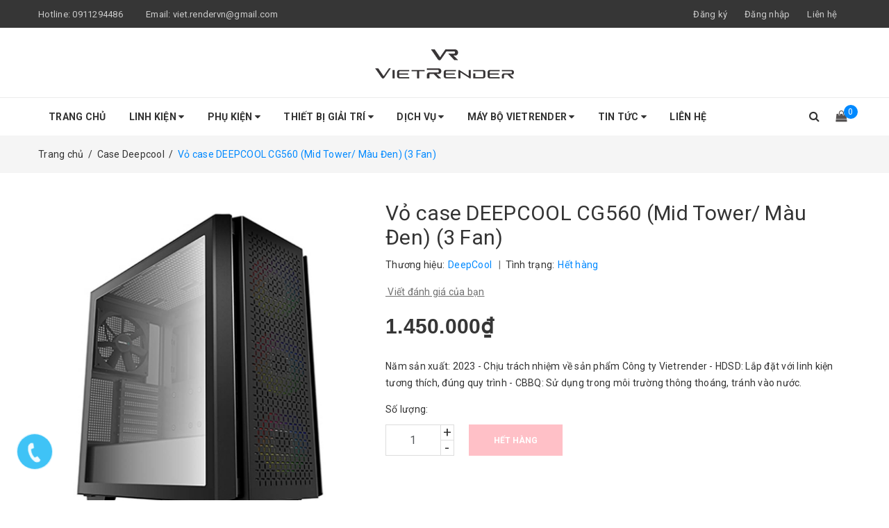

--- FILE ---
content_type: text/html; charset=utf-8
request_url: https://vietrender.com/vo-case-deepcool-cg560-mid-tower-mau-den-3-fan
body_size: 28543
content:
<!DOCTYPE html>
<html lang="vi">
	<head>
		<!-- ==================Google Config ============================================== -->
		<!--<script async src="//pagead2.googlesyndication.com/pagead/js/adsbygoogle.js"></script>
		<script>
     	(adsbygoogle = window.adsbygoogle || []).push({
        	google_ad_client: "ca-pub-8635997585630286",
          	enable_page_level_ads: true
     	});
		</script>-->
		<!-- ==================Google Config ============================================== -->
		<meta name="google-site-verification" content="jJpOmKVN86VZpvIft45lVJjhhdbvjcw1Ol41hZdxtow" />
		
		
		<meta http-equiv="content-Type" content="text/html; charset=utf-8"/>
		<meta name="viewport" content="width=device-width, minimum-scale=1.0, maximum-scale=1.0, user-scalable=no">			
		<title>
			Vỏ case DEEPCOOL CG560 (Mid Tower/ Màu Đen) (3 Fan)
			
			
			 Vietrender - Workstation, Hi-end Gaming & Console			
		</title>
		<!-- ================= Page description ================== -->
		
		<meta name="description" content="K&#237;ch thước sản phẩm: 452 &#215; 230 &#215; 470 (L &#215; W &#215; H) Khối lượng tịnh: 7Kg Vật liệu: ABS + SPCC + K&#237;nh cường lực Hỗ trợ bo mạch chủ: Mini-ITX / Micro-ATX / ATX / E-ATX Cổng I / O: USB3.0 &#215; 2 、 &#194;m thanh &#215; 1 Khoang ổ đĩa: 3,5″ x2/2,5″ x 3 Khe mở rộng: 7 khe Một trong những vỏ m&#225;y t&#237;nh c&#243; thiết kế hiện đại c&#249;ng một luồng kh&#244;ng">
		
		<!-- ================= Meta ================== -->
		
		<meta name="keywords" content="Vỏ case DEEPCOOL CG560 (Mid Tower/ Màu Đen) (3 Fan), Case Deepcool, Linh Kiện, Case-Thùng Máy, CG560, Deepcool, Màu Đen, Vietrender - Workstation, Hi-end Gaming & Console, vietrender.com"/>		
		<link rel="canonical" href="https://vietrender.com/vo-case-deepcool-cg560-mid-tower-mau-den-3-fan"/>
		<meta name='revisit-after' content='1 days' />
		<meta name="robots" content="noodp,index,follow" />
		<!-- ================= Favicon ================== -->
		
		<link rel="icon" href="//bizweb.dktcdn.net/100/344/851/themes/704514/assets/favicon.png?1749456849429" type="image/x-icon" />
		
		<!-- ================= Google Fonts ================== -->
		
		
		
		<link href="//fonts.googleapis.com/css?family=Roboto:400,700" rel="stylesheet" type="text/css" media="all" />
		


		<!-- Facebook Open Graph meta tags -->
		

	<meta property="og:type" content="product">
	<meta property="og:title" content="Vỏ case DEEPCOOL CG560 (Mid Tower/ Màu Đen) (3 Fan)">
	
		<meta property="og:image" content="http://bizweb.dktcdn.net/thumb/grande/100/344/851/products/duirwzo.jpg?v=1675939000007">
		<meta property="og:image:secure_url" content="https://bizweb.dktcdn.net/thumb/grande/100/344/851/products/duirwzo.jpg?v=1675939000007">
	
	<meta property="og:price:amount" content="1.450.000">
	<meta property="og:price:currency" content="VND">

<meta property="og:description" content="Kích thước sản phẩm: 452 × 230 × 470 (L × W × H) Khối lượng tịnh: 7Kg Vật liệu: ABS + SPCC + Kính cường lực Hỗ trợ bo mạch chủ: Mini-ITX / Micro-ATX / ATX / E-ATX Cổng I / O: USB3.0 × 2 、 Âm thanh × 1 Khoang ổ đĩa: 3,5″ x2/2,5″ x 3 Khe mở rộng: 7 khe Một trong những vỏ máy tính có thiết kế hiện đại cùng một luồng không">
<meta property="og:url" content="https://vietrender.com/vo-case-deepcool-cg560-mid-tower-mau-den-3-fan">
<meta property="og:site_name" content="Vietrender - Workstation, Hi-end Gaming & Console">		
		<!-- Plugin CSS -->	
		<script>
			var template = 'product';
		</script>

		<link rel="stylesheet" href="//maxcdn.bootstrapcdn.com/font-awesome/4.7.0/css/font-awesome.min.css">
		<link href="https://fonts.googleapis.com/css?family=Roboto:300,400,500,700&amp;subset=vietnamese" rel="stylesheet">
		<!-- Plugin CSS -->			
		<link href="//bizweb.dktcdn.net/100/344/851/themes/704514/assets/plugin.scss.css?1749456849429" rel="stylesheet" type="text/css" media="all" />

		
		<link href="//bizweb.dktcdn.net/100/344/851/themes/704514/assets/lightbox.css?1749456849429" rel="stylesheet" type="text/css" media="all" />
		
		<!-- Build Main CSS -->								
		<link href="//bizweb.dktcdn.net/100/344/851/themes/704514/assets/base.scss.css?1749456849429" rel="stylesheet" type="text/css" media="all" />		
		<link href="//bizweb.dktcdn.net/100/344/851/themes/704514/assets/style.scss.css?1749456849429" rel="stylesheet" type="text/css" media="all" />		
		<link href="//bizweb.dktcdn.net/100/344/851/themes/704514/assets/module.scss.css?1749456849429" rel="stylesheet" type="text/css" media="all" />
		<link href="//bizweb.dktcdn.net/100/344/851/themes/704514/assets/responsive.scss.css?1749456849429" rel="stylesheet" type="text/css" media="all" />
		<script>			
			var template = 'product';			 
		</script>
		<!-- Bizweb conter for header -->
		<script>
	var Bizweb = Bizweb || {};
	Bizweb.store = 'vietrender.mysapo.net';
	Bizweb.id = 344851;
	Bizweb.theme = {"id":704514,"name":"DefaultTheme","role":"main"};
	Bizweb.template = 'product';
	if(!Bizweb.fbEventId)  Bizweb.fbEventId = 'xxxxxxxx-xxxx-4xxx-yxxx-xxxxxxxxxxxx'.replace(/[xy]/g, function (c) {
	var r = Math.random() * 16 | 0, v = c == 'x' ? r : (r & 0x3 | 0x8);
				return v.toString(16);
			});		
</script>
<script>
	(function () {
		function asyncLoad() {
			var urls = ["https://googleshopping.sapoapps.vn/conversion-tracker/global-tag/1900.js?store=vietrender.mysapo.net","https://googleshopping.sapoapps.vn/conversion-tracker/event-tag/1900.js?store=vietrender.mysapo.net","//static.zotabox.com/a/0/a0609fa0c67e312e96d320d7c826b911/widgets.js?store=vietrender.mysapo.net","//bwstatistics.sapoapps.vn/genscript/script.js?store=vietrender.mysapo.net","https://newcollectionfilter.sapoapps.vn/genscript/script.js?store=vietrender.mysapo.net","//productreviews.sapoapps.vn/assets/js/productreviews.min.js?store=vietrender.mysapo.net","//static.zotabox.com/a/0/a0609fa0c67e312e96d320d7c826b911/widgets.js?store=vietrender.mysapo.net","https://google-shopping.sapoapps.vn/conversion-tracker/global-tag/714.js?store=vietrender.mysapo.net","https://google-shopping.sapoapps.vn/conversion-tracker/event-tag/714.js?store=vietrender.mysapo.net","https://popup.sapoapps.vn/api/genscript/script?store=vietrender.mysapo.net","https://statistic-blog-v2.sapoapps.vn/api/script-tag.js?store=vietrender.mysapo.net"];
			for (var i = 0; i < urls.length; i++) {
				var s = document.createElement('script');
				s.type = 'text/javascript';
				s.async = true;
				s.src = urls[i];
				var x = document.getElementsByTagName('script')[0];
				x.parentNode.insertBefore(s, x);
			}
		};
		window.attachEvent ? window.attachEvent('onload', asyncLoad) : window.addEventListener('load', asyncLoad, false);
	})();
</script>


<script>
	window.BizwebAnalytics = window.BizwebAnalytics || {};
	window.BizwebAnalytics.meta = window.BizwebAnalytics.meta || {};
	window.BizwebAnalytics.meta.currency = 'VND';
	window.BizwebAnalytics.tracking_url = '/s';

	var meta = {};
	
	meta.product = {"id": 29501456, "vendor": "DeepCool", "name": "Vỏ case DEEPCOOL CG560 (Mid Tower/ Màu Đen) (3 Fan)",
	"type": "Case-Thùng Máy", "price": 1450000 };
	
	
	for (var attr in meta) {
	window.BizwebAnalytics.meta[attr] = meta[attr];
	}
</script>

	
		<script src="/dist/js/stats.min.js?v=96f2ff2"></script>
	



<!-- Global site tag (gtag.js) - Google Analytics --> <script async src="https://www.googletagmanager.com/gtag/js?id=UA-76808432-3"></script> <script> window.dataLayer = window.dataLayer || []; function gtag(){dataLayer.push(arguments);} gtag('js', new Date()); gtag('config', 'UA-76808432-3'); </script>
<script>

	window.enabled_enhanced_ecommerce = false;

</script>

<script>

	try {
		
				gtag('event', 'view_item', {
					event_category: 'engagement',
					event_label: "Vỏ case DEEPCOOL CG560 (Mid Tower/ Màu Đen) (3 Fan)"
				});
		
	} catch(e) { console.error('UA script error', e);}
	

</script>






<script>
	var eventsListenerScript = document.createElement('script');
	eventsListenerScript.async = true;
	
	eventsListenerScript.src = "/dist/js/store_events_listener.min.js?v=1b795e9";
	
	document.getElementsByTagName('head')[0].appendChild(eventsListenerScript);
</script>





				
	<script>var ProductReviewsAppUtil=ProductReviewsAppUtil || {};</script>
<link href="//bizweb.dktcdn.net/100/344/851/themes/704514/assets/cf-stylesheet.css?1749456849429" rel="stylesheet" type="text/css" media="all" />
		
		<!-- ==================Google Config ============================================== -->
		<!--<script async src="//pagead2.googlesyndication.com/pagead/js/adsbygoogle.js">
		</script> 
		<script> (adsbygoogle = window.adsbygoogle || []).push({ google_ad_client: "ca-pub-8635997585630286", enable_page_level_ads: true }); 
		</script>-->
<link href="//bizweb.dktcdn.net/100/344/851/themes/704514/assets/appbulk-product-statistics.css?1749456849429" rel="stylesheet" type="text/css" media="all" />
</head>
	<body>		
		<div class="page-body">
			<div class="hidden-md hidden-lg opacity_menu"></div>
			<div class="opacity_filter"></div>
			<div class="body_opactiy"></div>
			<div class="op_login"></div>
			<!-- Main content -->
			<header class="header topbar_ect">	
	<div class="topbar">
		<div class="container">
			<div>
				<div class="row">
					<div class="col-sm-6 col-xs-6 col-lg-6 col-md-6 a-left">
						<span>Hotline: <a href="tel:0911294486">0911294486</a></span>
						<span class="email_topbar hidden-xs hidden-sm">Email: <a href="mailto:viet.rendervn@gmail.com">viet.rendervn@gmail.com</a></span>
					</div>
					<div class="col-xs-6 col-sm-6 col-md-6 col-lg-6">
						<ul class="list-inline f-right">
							
							<li class="hidden-sm hidden-xs"><span class="register_click">Đăng ký</span></li>
							<li class="hidden-sm hidden-xs"><span class="login_click">Đăng nhập</span></li>

							<li class="hidden-lg hidden-md"><a href="/account/login">Đăng nhập</a></li>
							<li class="hidden-lg hidden-md"><a href="/account/register">Đăng ký</a></li>
								
							<li class="hidden-xs"><a href="/lien-he">Liên hệ</a></li>
						</ul>
					</div>

				</div>
			</div>
		</div>
	</div>
	<div class="wrap_hed">
		<div class="container">
			<div  class="menu-bar button-menu hidden-md hidden-lg">
				<a href="javascript:;" >
					<i class="fa fa-align-justify"></i>
				</a>
			</div>
			<div class="header-main">
				<div class="row">
					<div class="col-lg-12 col-md-12 col-sm-12 col-xs-12">
						<div class="logo a-center">
							
							<a href="/" class="logo-wrapper ">					
								<img src="//bizweb.dktcdn.net/100/344/851/themes/704514/assets/logo.png?1749456849429" alt="logo ">					
							</a>
													
						</div>
					</div>
				</div>
			</div>
		</div>
	</div>


</header>
<div class="main-nav">
	<div class="container nav-head">
		<div class="row">
			<div class="col-lg-11 col-md-11">
				<nav class="hidden-sm hidden-xs nav-main">
	<div class="menu_hed head_1">
		<ul class="nav nav_1">
			


			


			 
			<li class=" nav-item nav-items  ">
				<a class="nav-link" href="/">
					Trang chủ 
					<span class="label_">
						
						<i class="label "></i>
						
					</span>
				</a>

			</li>
			
			


			


			
			<li class="menu_hover nav-item nav-items ">
				<a href="/linh-kien" class="nav-link ">
					Linh Kiện <i class="fa fa-caret-down" data-toggle="dropdown"></i>
					<span class="label_">
						
						<i class="label "></i>
						
					</span>
				</a>	
				<ul class="dropdown-menu border-box">
					
					
					<li class="dropdown-submenu nav-items nav-item-lv2">
						<a class="nav-link" href="/cpu">CPU </a>
						<i class="fa fa-caret-right" data-toggle="dropdown"></i>
						<ul class="dropdown-menu border-box">
							
							<li class="nav-item-lv3">
								<a class="nav-link" href="/cpu-intel">CPU Intel</a>
							</li>	
							
							<li class="nav-item-lv3">
								<a class="nav-link" href="/cpu-amd">CPU AMD</a>
							</li>	
							
						</ul>                      
					</li>
					
					
					
					<li class="dropdown-submenu nav-items nav-item-lv2">
						<a class="nav-link" href="/bo-mach-chu">Bo mạch chủ </a>
						<i class="fa fa-caret-right" data-toggle="dropdown"></i>
						<ul class="dropdown-menu border-box">
							
							<li class="nav-item-lv3">
								<a class="nav-link" href="/main-msi">MSI</a>
							</li>	
							
							<li class="nav-item-lv3">
								<a class="nav-link" href="/asrock">Asrock</a>
							</li>	
							
							<li class="nav-item-lv3">
								<a class="nav-link" href="/mainboard-gigabyte">Gigabyte</a>
							</li>	
							
							<li class="nav-item-lv3">
								<a class="nav-link" href="/mainboard-asus">Main Asus</a>
							</li>	
							
							<li class="nav-item-lv3">
								<a class="nav-link" href="/huananzhi">Huananzhi</a>
							</li>	
							
						</ul>                      
					</li>
					
					
					
					<li class="dropdown-submenu nav-items nav-item-lv2">
						<a class="nav-link" href="/card-do-hoa">Card đồ họa </a>
						<i class="fa fa-caret-right" data-toggle="dropdown"></i>
						<ul class="dropdown-menu border-box">
							
							<li class="nav-item-lv3">
								<a class="nav-link" href="/vga-gigabyte">Gigabyte</a>
							</li>	
							
							<li class="nav-item-lv3">
								<a class="nav-link" href="/vga-asus">Asus</a>
							</li>	
							
							<li class="nav-item-lv3">
								<a class="nav-link" href="/card-msi">MSI</a>
							</li>	
							
							<li class="nav-item-lv3">
								<a class="nav-link" href="/colorful">Colorful</a>
							</li>	
							
							<li class="nav-item-lv3">
								<a class="nav-link" href="/quadro">Quadro</a>
							</li>	
							
							<li class="nav-item-lv3">
								<a class="nav-link" href="/inno3d">INNO3D</a>
							</li>	
							
							<li class="nav-item-lv3">
								<a class="nav-link" href="/card-zotac">Card Zotac</a>
							</li>	
							
							<li class="nav-item-lv3">
								<a class="nav-link" href="/vga-asrock">VGA Asrock</a>
							</li>	
							
							<li class="nav-item-lv3">
								<a class="nav-link" href="/vga-intel">VGA Intel</a>
							</li>	
							
							<li class="nav-item-lv3">
								<a class="nav-link" href="/vga-pny">VGA PNY</a>
							</li>	
							
							<li class="nav-item-lv3">
								<a class="nav-link" href="/vga-powercolor">VGA PowerColor</a>
							</li>	
							
						</ul>                      
					</li>
					
					
					
					<li class="dropdown-submenu nav-items nav-item-lv2">
						<a class="nav-link" href="/man-hinh">Màn hình </a>
						<i class="fa fa-caret-right" data-toggle="dropdown"></i>
						<ul class="dropdown-menu border-box">
							
							<li class="nav-item-lv3">
								<a class="nav-link" href="/dell">Dell</a>
							</li>	
							
							<li class="nav-item-lv3">
								<a class="nav-link" href="/lg">LG</a>
							</li>	
							
							<li class="nav-item-lv3">
								<a class="nav-link" href="/man-hinh-gigabyte">Màn hình Gigabyte</a>
							</li>	
							
							<li class="nav-item-lv3">
								<a class="nav-link" href="/hp">HP</a>
							</li>	
							
							<li class="nav-item-lv3">
								<a class="nav-link" href="/viewsonic">ViewSonic</a>
							</li>	
							
							<li class="nav-item-lv3">
								<a class="nav-link" href="/man-hinh-asus">Màn hình Asus</a>
							</li>	
							
							<li class="nav-item-lv3">
								<a class="nav-link" href="/man-hinh-philips">Màn hình Philips</a>
							</li>	
							
							<li class="nav-item-lv3">
								<a class="nav-link" href="/man-hinh-cooler-master">Màn hình Cooler Master</a>
							</li>	
							
							<li class="nav-item-lv3">
								<a class="nav-link" href="/man-hinh-aoc">Màn hình AOC</a>
							</li>	
							
							<li class="nav-item-lv3">
								<a class="nav-link" href="/man-hinh-msi">Màn hình MSI</a>
							</li>	
							
							<li class="nav-item-lv3">
								<a class="nav-link" href="/man-hinh-asrock">Màn hình Asrock</a>
							</li>	
							
							<li class="nav-item-lv3">
								<a class="nav-link" href="/man-hinh-hkc">Màn hình HKC</a>
							</li>	
							
							<li class="nav-item-lv3">
								<a class="nav-link" href="/man-hinh-xiaomi">Màn hình Xiaomi</a>
							</li>	
							
							<li class="nav-item-lv3">
								<a class="nav-link" href="/man-hinh-benq">Màn hình BenQ</a>
							</li>	
							
							<li class="nav-item-lv3">
								<a class="nav-link" href="/man-hinh-samsung">Màn hình Samsung</a>
							</li>	
							
						</ul>                      
					</li>
					
					
					
					<li class="dropdown-submenu nav-items nav-item-lv2">
						<a class="nav-link" href="/ram">Ram </a>
						<i class="fa fa-caret-right" data-toggle="dropdown"></i>
						<ul class="dropdown-menu border-box">
							
							<li class="nav-item-lv3">
								<a class="nav-link" href="/team-group">Team Group</a>
							</li>	
							
							<li class="nav-item-lv3">
								<a class="nav-link" href="/ram-corsair">Ram Corsair</a>
							</li>	
							
							<li class="nav-item-lv3">
								<a class="nav-link" href="/g-skill">G.skill</a>
							</li>	
							
							<li class="nav-item-lv3">
								<a class="nav-link" href="/ram-ecc-sever-registered">Ram ECC Sever (Registered)</a>
							</li>	
							
							<li class="nav-item-lv3">
								<a class="nav-link" href="/ram-kingston">RAM Kingston</a>
							</li>	
							
							<li class="nav-item-lv3">
								<a class="nav-link" href="/ram-adata">Ram Adata</a>
							</li>	
							
							<li class="nav-item-lv3">
								<a class="nav-link" href="/ram-gigabyte">Ram Gigabyte</a>
							</li>	
							
							<li class="nav-item-lv3">
								<a class="nav-link" href="/ram-pny">Ram PNY</a>
							</li>	
							
							<li class="nav-item-lv3">
								<a class="nav-link" href="/ram-kingmax">Ram Kingmax</a>
							</li>	
							
							<li class="nav-item-lv3">
								<a class="nav-link" href="/ram-sstc">Ram SSTC</a>
							</li>	
							
						</ul>                      
					</li>
					
					
					
					<li class="dropdown-submenu nav-items nav-item-lv2">
						<a class="nav-link" href="/ssd">SSD </a>
						<i class="fa fa-caret-right" data-toggle="dropdown"></i>
						<ul class="dropdown-menu border-box">
							
							<li class="nav-item-lv3">
								<a class="nav-link" href="/samsung">Samsung</a>
							</li>	
							
							<li class="nav-item-lv3">
								<a class="nav-link" href="/ssd-gigabyte">Gigabyte</a>
							</li>	
							
							<li class="nav-item-lv3">
								<a class="nav-link" href="/ssd-wd">SSD WD</a>
							</li>	
							
							<li class="nav-item-lv3">
								<a class="nav-link" href="/kingston">Kingston</a>
							</li>	
							
							<li class="nav-item-lv3">
								<a class="nav-link" href="/ssd-micron">SSD Micron</a>
							</li>	
							
							<li class="nav-item-lv3">
								<a class="nav-link" href="/ssd-crucial">SSD Crucial</a>
							</li>	
							
							<li class="nav-item-lv3">
								<a class="nav-link" href="/ssd-adata">SSD Adata</a>
							</li>	
							
							<li class="nav-item-lv3">
								<a class="nav-link" href="/ssd-sstc">SSD SSTC</a>
							</li>	
							
							<li class="nav-item-lv3">
								<a class="nav-link" href="/ssd-hp">SSD HP</a>
							</li>	
							
							<li class="nav-item-lv3">
								<a class="nav-link" href="/ssd-lexar">SSD Lexar</a>
							</li>	
							
							<li class="nav-item-lv3">
								<a class="nav-link" href="/ssd-sk-hynix">SSD SK Hynix</a>
							</li>	
							
							<li class="nav-item-lv3">
								<a class="nav-link" href="/ssd-pny">SSD PNY</a>
							</li>	
							
							<li class="nav-item-lv3">
								<a class="nav-link" href="/ssd-msi">SSD MSI</a>
							</li>	
							
							<li class="nav-item-lv3">
								<a class="nav-link" href="/ssd-teamgroup">SSD TeamGroup</a>
							</li>	
							
						</ul>                      
					</li>
					
					
					
					<li class="dropdown-submenu nav-items nav-item-lv2">
						<a class="nav-link" href="/hdd">HDD </a>
						<i class="fa fa-caret-right" data-toggle="dropdown"></i>
						<ul class="dropdown-menu border-box">
							
							<li class="nav-item-lv3">
								<a class="nav-link" href="/seagate-mastor">Seagate-Mastor</a>
							</li>	
							
							<li class="nav-item-lv3">
								<a class="nav-link" href="/wd-hgst">WD-HGST</a>
							</li>	
							
							<li class="nav-item-lv3">
								<a class="nav-link" href="/wd-ultrastar">WD Ultrastar</a>
							</li>	
							
						</ul>                      
					</li>
					
					
					
					<li class="dropdown-submenu nav-items nav-item-lv2">
						<a class="nav-link" href="/nguon-psu">Nguồn-PSU </a>
						<i class="fa fa-caret-right" data-toggle="dropdown"></i>
						<ul class="dropdown-menu border-box">
							
							<li class="nav-item-lv3">
								<a class="nav-link" href="/seasonic">Seasonic</a>
							</li>	
							
							<li class="nav-item-lv3">
								<a class="nav-link" href="/corsair-1">Corsair</a>
							</li>	
							
							<li class="nav-item-lv3">
								<a class="nav-link" href="/nguon-gigabyte">Nguồn Gigabyte</a>
							</li>	
							
							<li class="nav-item-lv3">
								<a class="nav-link" href="/nguon-xigmatek">Nguồn XIGMATEK</a>
							</li>	
							
							<li class="nav-item-lv3">
								<a class="nav-link" href="/nguon-msi">Nguồn MSI</a>
							</li>	
							
							<li class="nav-item-lv3">
								<a class="nav-link" href="/nguon-deepcool">Nguồn Deepcool</a>
							</li>	
							
							<li class="nav-item-lv3">
								<a class="nav-link" href="/nguon-mik">Nguồn MIK</a>
							</li>	
							
							<li class="nav-item-lv3">
								<a class="nav-link" href="/nguon-super-flower-leadex">Nguồn Super Flower Leadex</a>
							</li>	
							
							<li class="nav-item-lv3">
								<a class="nav-link" href="/nguon-nzxt">Nguồn NZXT</a>
							</li>	
							
							<li class="nav-item-lv3">
								<a class="nav-link" href="/nguon-sivlerstone">Nguồn SivlerStone</a>
							</li>	
							
						</ul>                      
					</li>
					
					
					
					<li class="dropdown-submenu nav-items nav-item-lv2">
						<a class="nav-link" href="/case-thung-may">Case-Thùng Máy </a>
						<i class="fa fa-caret-right" data-toggle="dropdown"></i>
						<ul class="dropdown-menu border-box">
							
							<li class="nav-item-lv3">
								<a class="nav-link" href="/case-cooler-master">Cooler Master</a>
							</li>	
							
							<li class="nav-item-lv3">
								<a class="nav-link" href="/sama">Sama</a>
							</li>	
							
							<li class="nav-item-lv3">
								<a class="nav-link" href="/xigmatek">Xigmatek</a>
							</li>	
							
							<li class="nav-item-lv3">
								<a class="nav-link" href="/corsair">Corsair</a>
							</li>	
							
							<li class="nav-item-lv3">
								<a class="nav-link" href="/case-deepcool">Deepcool</a>
							</li>	
							
							<li class="nav-item-lv3">
								<a class="nav-link" href="/lian-li">Lian Li</a>
							</li>	
							
							<li class="nav-item-lv3">
								<a class="nav-link" href="/case-nzxt">NZXT</a>
							</li>	
							
							<li class="nav-item-lv3">
								<a class="nav-link" href="/case-msi">Case MSI</a>
							</li>	
							
							<li class="nav-item-lv3">
								<a class="nav-link" href="/case-phanteks">Case Phanteks</a>
							</li>	
							
							<li class="nav-item-lv3">
								<a class="nav-link" href="/case-thermaltake">Case Thermaltake</a>
							</li>	
							
							<li class="nav-item-lv3">
								<a class="nav-link" href="/case-razer">Case Razer</a>
							</li>	
							
							<li class="nav-item-lv3">
								<a class="nav-link" href="/case-asus-1">Case Asus</a>
							</li>	
							
							<li class="nav-item-lv3">
								<a class="nav-link" href="/case-asrock">Case Asrock</a>
							</li>	
							
							<li class="nav-item-lv3">
								<a class="nav-link" href="/case-mik-storm">Case MIK Storm</a>
							</li>	
							
							<li class="nav-item-lv3">
								<a class="nav-link" href="/case-jetek">Case Jetek</a>
							</li>	
							
							<li class="nav-item-lv3">
								<a class="nav-link" href="/case-ares">Case Ares</a>
							</li>	
							
							<li class="nav-item-lv3">
								<a class="nav-link" href="/case-vsp">Case VSP</a>
							</li>	
							
							<li class="nav-item-lv3">
								<a class="nav-link" href="/case-ocypus">Case Ocypus</a>
							</li>	
							
							<li class="nav-item-lv3">
								<a class="nav-link" href="/case-cougar">Case Cougar</a>
							</li>	
							
							<li class="nav-item-lv3">
								<a class="nav-link" href="/case-gigabyte">Case Gigabyte</a>
							</li>	
							
						</ul>                      
					</li>
					
					

				</ul>
			</li>
			
			


			


			
			<li class="menu_hover nav-item nav-items ">
				<a href="/phu-kien" class="nav-link ">
					Phụ Kiện <i class="fa fa-caret-down" data-toggle="dropdown"></i>
					<span class="label_">
						
						<i class="label "></i>
						
					</span>
				</a>	
				<ul class="dropdown-menu border-box">
					
					
					<li class="dropdown-submenu nav-items nav-item-lv2">
						<a class="nav-link" href="/ban-phim">Bàn phím </a>
						<i class="fa fa-caret-right" data-toggle="dropdown"></i>
						<ul class="dropdown-menu border-box">
							
							<li class="nav-item-lv3">
								<a class="nav-link" href="/ban-phim-dareu">Bàn Phím DareU</a>
							</li>	
							
							<li class="nav-item-lv3">
								<a class="nav-link" href="/ban-phim-asus">Bàn phím Asus</a>
							</li>	
							
							<li class="nav-item-lv3">
								<a class="nav-link" href="/ban-phim-motospeed">Bàn phím Motospeed</a>
							</li>	
							
							<li class="nav-item-lv3">
								<a class="nav-link" href="/ban-phim-dell">Bàn phím Dell</a>
							</li>	
							
							<li class="nav-item-lv3">
								<a class="nav-link" href="/ban-phim-logitech">Bàn phím Logitech</a>
							</li>	
							
						</ul>                      
					</li>
					
					
					
					<li class="dropdown-submenu nav-items nav-item-lv2">
						<a class="nav-link" href="/chuot">Chuột </a>
						<i class="fa fa-caret-right" data-toggle="dropdown"></i>
						<ul class="dropdown-menu border-box">
							
							<li class="nav-item-lv3">
								<a class="nav-link" href="/chuot-corsair">Chuột Corsair</a>
							</li>	
							
							<li class="nav-item-lv3">
								<a class="nav-link" href="/chuot-logitech">Chuột Logitech</a>
							</li>	
							
							<li class="nav-item-lv3">
								<a class="nav-link" href="/chuot-gigabyte">Chuột Gigabyte</a>
							</li>	
							
							<li class="nav-item-lv3">
								<a class="nav-link" href="/chuot-microsoft">Chuột Microsoft</a>
							</li>	
							
							<li class="nav-item-lv3">
								<a class="nav-link" href="/chuot-dareu">Chuột DareU</a>
							</li>	
							
							<li class="nav-item-lv3">
								<a class="nav-link" href="/chuot-asus">Chuột Asus</a>
							</li>	
							
							<li class="nav-item-lv3">
								<a class="nav-link" href="/chuot-elecom">Chuột ELECOM</a>
							</li>	
							
							<li class="nav-item-lv3">
								<a class="nav-link" href="/chuot-fujitsu">Chuột Fujitsu</a>
							</li>	
							
							<li class="nav-item-lv3">
								<a class="nav-link" href="/chuot-havit">Chuột Havit</a>
							</li>	
							
							<li class="nav-item-lv3">
								<a class="nav-link" href="/chuot-dell">Chuột Dell</a>
							</li>	
							
							<li class="nav-item-lv3">
								<a class="nav-link" href="/chuot-razer">Chuột Razer</a>
							</li>	
							
						</ul>                      
					</li>
					
					
					
					<li class="dropdown-submenu nav-items nav-item-lv2">
						<a class="nav-link" href="/tan-nhiet">Tản nhiệt </a>
						<i class="fa fa-caret-right" data-toggle="dropdown"></i>
						<ul class="dropdown-menu border-box">
							
							<li class="nav-item-lv3">
								<a class="nav-link" href="/tan-nhiet-nuoc">Tản nhiệt nước</a>
							</li>	
							
							<li class="nav-item-lv3">
								<a class="nav-link" href="/tan-nhiet-khi">Tản nhiệt khí</a>
							</li>	
							
						</ul>                      
					</li>
					
					
					
					<li class="dropdown-submenu nav-items nav-item-lv2">
						<a class="nav-link" href="/fan-quat">Fan - Quạt </a>
						<i class="fa fa-caret-right" data-toggle="dropdown"></i>
						<ul class="dropdown-menu border-box">
							
							<li class="nav-item-lv3">
								<a class="nav-link" href="/fans-corsair">Fans CORSAIR</a>
							</li>	
							
							<li class="nav-item-lv3">
								<a class="nav-link" href="/fan-coolermaster">Fan CoolerMaster</a>
							</li>	
							
							<li class="nav-item-lv3">
								<a class="nav-link" href="/fan-xigmatek">Fan Xigmatek</a>
							</li>	
							
							<li class="nav-item-lv3">
								<a class="nav-link" href="/fan-deepcool">Fan Deepcool</a>
							</li>	
							
							<li class="nav-item-lv3">
								<a class="nav-link" href="/fan-nzxt">Fan NZXT</a>
							</li>	
							
							<li class="nav-item-lv3">
								<a class="nav-link" href="/fan-thermalright">Fan Thermalright</a>
							</li>	
							
							<li class="nav-item-lv3">
								<a class="nav-link" href="/fan-jungle-leopard">Fan Jungle Leopard</a>
							</li>	
							
						</ul>                      
					</li>
					
					
					
					<li class="dropdown-submenu nav-items nav-item-lv2">
						<a class="nav-link" href="/tai-nghe">Tai nghe </a>
						<i class="fa fa-caret-right" data-toggle="dropdown"></i>
						<ul class="dropdown-menu border-box">
							
							<li class="nav-item-lv3">
								<a class="nav-link" href="/tai-nghe-jbl">Tai nghe JBL</a>
							</li>	
							
							<li class="nav-item-lv3">
								<a class="nav-link" href="/tai-nghe-dareu">Tai nghe DareU</a>
							</li>	
							
							<li class="nav-item-lv3">
								<a class="nav-link" href="/tai-nghe-nzxt">Tai nghe NZXT</a>
							</li>	
							
							<li class="nav-item-lv3">
								<a class="nav-link" href="/tai-nghe-intempo">Tai nghe Intempo</a>
							</li>	
							
							<li class="nav-item-lv3">
								<a class="nav-link" href="/tai-nghe-sony">Tai nghe Sony</a>
							</li>	
							
							<li class="nav-item-lv3">
								<a class="nav-link" href="/tai-nghe-eaglend">Tai nghe Eaglend</a>
							</li>	
							
						</ul>                      
					</li>
					
					
					
					<li class="dropdown-submenu nav-items nav-item-lv2">
						<a class="nav-link" href="/ban-di-chuot">Bàn di chuột </a>
						<i class="fa fa-caret-right" data-toggle="dropdown"></i>
						<ul class="dropdown-menu border-box">
							
							<li class="nav-item-lv3">
								<a class="nav-link" href="/ban-di-chuot-razer">Bàn di chuột Razer</a>
							</li>	
							
							<li class="nav-item-lv3">
								<a class="nav-link" href="/ban-di-chuot-steelseries">Bàn di chuột Steelseries</a>
							</li>	
							
							<li class="nav-item-lv3">
								<a class="nav-link" href="/ban-di-chuot-asus">Bàn di chuột Asus</a>
							</li>	
							
						</ul>                      
					</li>
					
					
					
					<li class="dropdown-submenu nav-items nav-item-lv2">
						<a class="nav-link" href="/thiet-bi-luu-tru">Thiết bị lưu trữ </a>
						<i class="fa fa-caret-right" data-toggle="dropdown"></i>
						<ul class="dropdown-menu border-box">
							
							<li class="nav-item-lv3">
								<a class="nav-link" href="/nas-western-digital">Nas Western Digital</a>
							</li>	
							
							<li class="nav-item-lv3">
								<a class="nav-link" href="/nas-synology">Nas Synology</a>
							</li>	
							
							<li class="nav-item-lv3">
								<a class="nav-link" href="/other">Other</a>
							</li>	
							
							<li class="nav-item-lv3">
								<a class="nav-link" href="/o-cung-gan-ngoai-seagate-maxtor-1">Seagate-Maxtor External</a>
							</li>	
							
						</ul>                      
					</li>
					
					
					
					<li class="dropdown-submenu nav-items nav-item-lv2">
						<a class="nav-link" href="/loa">Loa </a>
						<i class="fa fa-caret-right" data-toggle="dropdown"></i>
						<ul class="dropdown-menu border-box">
							
							<li class="nav-item-lv3">
								<a class="nav-link" href="/loa-logitech">Loa Logitech</a>
							</li>	
							
							<li class="nav-item-lv3">
								<a class="nav-link" href="/loa-microlab">Loa Microlab</a>
							</li>	
							
							<li class="nav-item-lv3">
								<a class="nav-link" href="/thiet-bi-thu-am">Thiết bị thu âm</a>
							</li>	
							
							<li class="nav-item-lv3">
								<a class="nav-link" href="/loa-thornet-vander">Loa Thornet & Vander</a>
							</li>	
							
							<li class="nav-item-lv3">
								<a class="nav-link" href="/loa-edifier">Loa Edifier</a>
							</li>	
							
							<li class="nav-item-lv3">
								<a class="nav-link" href="/loa-hp">Loa HP</a>
							</li>	
							
						</ul>                      
					</li>
					
					
					
					<li class="dropdown-submenu nav-items nav-item-lv2">
						<a class="nav-link" href="/thiet-bi-capture">Thiết bị Capture </a>
						<i class="fa fa-caret-right" data-toggle="dropdown"></i>
						<ul class="dropdown-menu border-box">
							
						</ul>                      
					</li>
					
					
					
					<li class="dropdown-submenu nav-items nav-item-lv2">
						<a class="nav-link" href="/thiet-bi-mang">Thiết bị mạng </a>
						<i class="fa fa-caret-right" data-toggle="dropdown"></i>
						<ul class="dropdown-menu border-box">
							
							<li class="nav-item-lv3">
								<a class="nav-link" href="/toto-link">TOTO LINK</a>
							</li>	
							
							<li class="nav-item-lv3">
								<a class="nav-link" href="/d-link">D-Link</a>
							</li>	
							
							<li class="nav-item-lv3">
								<a class="nav-link" href="/tp-link">TP-Link</a>
							</li>	
							
							<li class="nav-item-lv3">
								<a class="nav-link" href="/thiet-bi-mang-asus">Thiết bị mạng Asus</a>
							</li>	
							
							<li class="nav-item-lv3">
								<a class="nav-link" href="/other-2">Other</a>
							</li>	
							
						</ul>                      
					</li>
					
					
					
					<li class="dropdown-submenu nav-items nav-item-lv2">
						<a class="nav-link" href="/cap-tin-hieu">Cáp tín hiệu </a>
						<i class="fa fa-caret-right" data-toggle="dropdown"></i>
						<ul class="dropdown-menu border-box">
							
							<li class="nav-item-lv3">
								<a class="nav-link" href="/orico">Orico</a>
							</li>	
							
							<li class="nav-item-lv3">
								<a class="nav-link" href="/havit">Havit</a>
							</li>	
							
							<li class="nav-item-lv3">
								<a class="nav-link" href="/veggieg">VegGieg</a>
							</li>	
							
						</ul>                      
					</li>
					
					
					
					<li class="dropdown-submenu nav-items nav-item-lv2">
						<a class="nav-link" href="/the-nho">Thẻ nhớ </a>
						<i class="fa fa-caret-right" data-toggle="dropdown"></i>
						<ul class="dropdown-menu border-box">
							
							<li class="nav-item-lv3">
								<a class="nav-link" href="/the-nho-samsung">Thẻ nhớ Samsung</a>
							</li>	
							
							<li class="nav-item-lv3">
								<a class="nav-link" href="/the-nho-sandisk">Thẻ nhớ Sandisk</a>
							</li>	
							
							<li class="nav-item-lv3">
								<a class="nav-link" href="/the-nho-lexar">Thẻ nhớ Lexar</a>
							</li>	
							
							<li class="nav-item-lv3">
								<a class="nav-link" href="/the-nho-exceria">Thẻ nhớ Exceria</a>
							</li>	
							
						</ul>                      
					</li>
					
					
					
					<li class="nav-item-lv2">
						<a class="nav-link" href="/ban-choi-game">Bàn chơi game</a>
					</li>
					
					
					
					<li class="dropdown-submenu nav-items nav-item-lv2">
						<a class="nav-link" href="/bang-ve">Bảng vẽ </a>
						<i class="fa fa-caret-right" data-toggle="dropdown"></i>
						<ul class="dropdown-menu border-box">
							
							<li class="nav-item-lv3">
								<a class="nav-link" href="/bang-ve-xp-pen-tablets">Bảng vẽ XP-Pen Tablets</a>
							</li>	
							
						</ul>                      
					</li>
					
					
					
					<li class="dropdown-submenu nav-items nav-item-lv2">
						<a class="nav-link" href="/ghe-gaming">Ghế Gaming </a>
						<i class="fa fa-caret-right" data-toggle="dropdown"></i>
						<ul class="dropdown-menu border-box">
							
							<li class="nav-item-lv3">
								<a class="nav-link" href="/ghe-cong-thai-hoc">Ghế Văn Phòng Cao Cấp</a>
							</li>	
							
							<li class="nav-item-lv3">
								<a class="nav-link" href="/ghe-thermaltake">Ghế Thermaltake</a>
							</li>	
							
						</ul>                      
					</li>
					
					
					
					<li class="dropdown-submenu nav-items nav-item-lv2">
						<a class="nav-link" href="/sac-du-phong">Sạc dự phòng </a>
						<i class="fa fa-caret-right" data-toggle="dropdown"></i>
						<ul class="dropdown-menu border-box">
							
							<li class="nav-item-lv3">
								<a class="nav-link" href="/sac-du-phong-anker">Sạc dự phòng Anker</a>
							</li>	
							
						</ul>                      
					</li>
					
					
					
					<li class="dropdown-submenu nav-items nav-item-lv2">
						<a class="nav-link" href="/thiet-bi-ao-hoa-1">Thiết bị ảo hóa </a>
						<i class="fa fa-caret-right" data-toggle="dropdown"></i>
						<ul class="dropdown-menu border-box">
							
							<li class="nav-item-lv3">
								<a class="nav-link" href="/kinh-thuc-te-ao-oculus-quest-2">Kính thức tế ảo Oculus Quest 2</a>
							</li>	
							
						</ul>                      
					</li>
					
					
					
					<li class="dropdown-submenu nav-items nav-item-lv2">
						<a class="nav-link" href="/day-chia-fan">Dây chia FAN </a>
						<i class="fa fa-caret-right" data-toggle="dropdown"></i>
						<ul class="dropdown-menu border-box">
							
							<li class="nav-item-lv3">
								<a class="nav-link" href="/id-cooling">ID-Cooling</a>
							</li>	
							
						</ul>                      
					</li>
					
					
					
					<li class="dropdown-submenu nav-items nav-item-lv2">
						<a class="nav-link" href="/gia-treo-man-hinh-arm-man-hinh">Giá treo màn hình (Arm Màn hình) </a>
						<i class="fa fa-caret-right" data-toggle="dropdown"></i>
						<ul class="dropdown-menu border-box">
							
							<li class="nav-item-lv3">
								<a class="nav-link" href="/arm-man-hinh-infinity">ARM Màn hình Infinity</a>
							</li>	
							
						</ul>                      
					</li>
					
					

				</ul>
			</li>
			
			


			


			
			<li class="menu_hover nav-item nav-items ">
				<a href="/thiet-bi-giai-tri" class="nav-link ">
					Thiết Bị Giải Trí <i class="fa fa-caret-down" data-toggle="dropdown"></i>
					<span class="label_">
						
						<i class="label "></i>
						
					</span>
				</a>	
				<ul class="dropdown-menu border-box">
					
					
					<li class="dropdown-submenu nav-items nav-item-lv2">
						<a class="nav-link" href="/microsoft-xbox-one">Microsoft XBOX One </a>
						<i class="fa fa-caret-right" data-toggle="dropdown"></i>
						<ul class="dropdown-menu border-box">
							
							<li class="nav-item-lv3">
								<a class="nav-link" href="/may-xbox-new-series">Máy XBox New Series</a>
							</li>	
							
							<li class="nav-item-lv3">
								<a class="nav-link" href="/phu-kien-xbox">Phụ kiện XBOX</a>
							</li>	
							
							<li class="nav-item-lv3">
								<a class="nav-link" href="/tay-cam-xbox">Tay cầm Xbox</a>
							</li>	
							
						</ul>                      
					</li>
					
					
					
					<li class="dropdown-submenu nav-items nav-item-lv2">
						<a class="nav-link" href="/nintendo-switch">Nintendo Switch </a>
						<i class="fa fa-caret-right" data-toggle="dropdown"></i>
						<ul class="dropdown-menu border-box">
							
							<li class="nav-item-lv3">
								<a class="nav-link" href="/may-nintendo-switch">Máy Nintendo Switch</a>
							</li>	
							
							<li class="nav-item-lv3">
								<a class="nav-link" href="/dia-game-nintendo-switch">Đĩa game mới Nintendo Switch</a>
							</li>	
							
							<li class="nav-item-lv3">
								<a class="nav-link" href="/phu-kien-nintendo-switch">Phụ kiện Nintendo Switch</a>
							</li>	
							
						</ul>                      
					</li>
					
					
					
					<li class="dropdown-submenu nav-items nav-item-lv2">
						<a class="nav-link" href="/sony-playstation-4">Sony Playstation 4 </a>
						<i class="fa fa-caret-right" data-toggle="dropdown"></i>
						<ul class="dropdown-menu border-box">
							
							<li class="nav-item-lv3">
								<a class="nav-link" href="/tay-cam-ps4">Tay cầm PS4</a>
							</li>	
							
							<li class="nav-item-lv3">
								<a class="nav-link" href="/phu-kien-ps4">Phụ kiện PS4</a>
							</li>	
							
						</ul>                      
					</li>
					
					
					
					<li class="dropdown-submenu nav-items nav-item-lv2">
						<a class="nav-link" href="/tay-cam-for-windows">Tay cầm for Windows </a>
						<i class="fa fa-caret-right" data-toggle="dropdown"></i>
						<ul class="dropdown-menu border-box">
							
							<li class="nav-item-lv3">
								<a class="nav-link" href="/tay-cam-msi">Tay cầm MSI</a>
							</li>	
							
							<li class="nav-item-lv3">
								<a class="nav-link" href="/tay-cam-logitech">Tay cầm Logitech</a>
							</li>	
							
							<li class="nav-item-lv3">
								<a class="nav-link" href="/tay-cam-razer">Tay Cầm Razer</a>
							</li>	
							
							<li class="nav-item-lv3">
								<a class="nav-link" href="/vo-lang">Vô lăng</a>
							</li>	
							
							<li class="nav-item-lv3">
								<a class="nav-link" href="/tay-cam-gamesir">Tay cầm GameSir</a>
							</li>	
							
							<li class="nav-item-lv3">
								<a class="nav-link" href="/tay-cam-8bitdo">Tay cầm 8Bitdo</a>
							</li>	
							
							<li class="nav-item-lv3">
								<a class="nav-link" href="/tay-cam-aolion">Tay cầm Aolion</a>
							</li>	
							
							<li class="nav-item-lv3">
								<a class="nav-link" href="/tay-cam-rapoo">Tay cầm Rapoo</a>
							</li>	
							
						</ul>                      
					</li>
					
					
					
					<li class="dropdown-submenu nav-items nav-item-lv2">
						<a class="nav-link" href="/sony-playstation-5">Sony Playstation 5 </a>
						<i class="fa fa-caret-right" data-toggle="dropdown"></i>
						<ul class="dropdown-menu border-box">
							
							<li class="nav-item-lv3">
								<a class="nav-link" href="/may-playstation-5">Máy Playstation 5</a>
							</li>	
							
							<li class="nav-item-lv3">
								<a class="nav-link" href="/tay-cam-playstation-5">Tay cầm Playstation 5</a>
							</li>	
							
							<li class="nav-item-lv3">
								<a class="nav-link" href="/phu-kien-playstation-5">Phụ kiện Playstation 5</a>
							</li>	
							
						</ul>                      
					</li>
					
					
					
					<li class="dropdown-submenu nav-items nav-item-lv2">
						<a class="nav-link" href="/may-choi-game">Máy chơi game - Steam Deck </a>
						<i class="fa fa-caret-right" data-toggle="dropdown"></i>
						<ul class="dropdown-menu border-box">
							
						</ul>                      
					</li>
					
					

				</ul>
			</li>
			
			


			


			
			<li class="menu_hover nav-item nav-items ">
				<a href="/dich-vu" class="nav-link ">
					Dịch Vụ <i class="fa fa-caret-down" data-toggle="dropdown"></i>
					<span class="label_">
						
						<i class="label "></i>
						
					</span>
				</a>	
				<ul class="dropdown-menu border-box">
					
					
					<li class="nav-item-lv2">
						<a class="nav-link" href="/the-psn-us">Thẻ PSN US</a>
					</li>
					
					
					
					<li class="nav-item-lv2">
						<a class="nav-link" href="/the-psn-asia">Thẻ PSN Asia</a>
					</li>
					
					
					
					<li class="nav-item-lv2">
						<a class="nav-link" href="/the-steam-global">Thẻ Steam Global</a>
					</li>
					
					
					
					<li class="nav-item-lv2">
						<a class="nav-link" href="/the-google">Thẻ Google</a>
					</li>
					
					
					
					<li class="nav-item-lv2">
						<a class="nav-link" href="/the-blizzard">Thẻ Blizzard</a>
					</li>
					
					
					
					<li class="nav-item-lv2">
						<a class="nav-link" href="/the-xbox-us">Thẻ Xbox US</a>
					</li>
					
					
					
					<li class="nav-item-lv2">
						<a class="nav-link" href="/the-nintendo">Thẻ Nintendo</a>
					</li>
					
					
					
					<li class="nav-item-lv2">
						<a class="nav-link" href="/render-farm">Render Farm</a>
					</li>
					
					
					
					<li class="nav-item-lv2">
						<a class="nav-link" href="/the-psn-uk">Thẻ PSN UK</a>
					</li>
					
					

				</ul>
			</li>
			
			


			


			
			<li class="menu_hover nav-item nav-items ">
				<a href="/may-bo-vietrender" class="nav-link ">
					Máy bộ VietRender <i class="fa fa-caret-down" data-toggle="dropdown"></i>
					<span class="label_">
						
						<i class="label "></i>
						
					</span>
				</a>	
				<ul class="dropdown-menu border-box">
					
					
					<li class="nav-item-lv2">
						<a class="nav-link" href="/may-bo-giai-tri">Máy bộ giải trí</a>
					</li>
					
					
					
					<li class="nav-item-lv2">
						<a class="nav-link" href="/may-bo-edit-movie-photo">Máy bộ edit Movie, Photo</a>
					</li>
					
					
					
					<li class="nav-item-lv2">
						<a class="nav-link" href="/may-bo-kien-truc-dien-hoa">Máy bộ kiến trúc, diễn họa</a>
					</li>
					
					
					
					<li class="nav-item-lv2">
						<a class="nav-link" href="/may-bo-render">Máy bộ Render</a>
					</li>
					
					
					
					<li class="nav-item-lv2">
						<a class="nav-link" href="/may-bo-chay-chaos-vantage">Máy bộ chạy Nox, Vmware, ...</a>
					</li>
					
					
					
					<li class="nav-item-lv2">
						<a class="nav-link" href="/may-bo-hackintosh">Máy bộ Hackintosh</a>
					</li>
					
					
					
					<li class="nav-item-lv2">
						<a class="nav-link" href="/may-bo-lumion">Máy bộ Lumion</a>
					</li>
					
					
					
					<li class="nav-item-lv2">
						<a class="nav-link" href="/may-ai-machine-learning">Máy Ai-Machine Learning</a>
					</li>
					
					
					
					<li class="nav-item-lv2">
						<a class="nav-link" href="/thiet-bi-phong-hop-truc-tuyen-e-meeting">Thiết bị phòng họp trực tuyến ( E-Meeting )</a>
					</li>
					
					

				</ul>
			</li>
			
			


			


			
			<li class="menu_hover nav-item nav-items ">
				<a href="/tin-tuc" class="nav-link ">
					Tin tức <i class="fa fa-caret-down" data-toggle="dropdown"></i>
					<span class="label_">
						
						<i class="label "></i>
						
					</span>
				</a>	
				<ul class="dropdown-menu border-box">
					
					
					<li class="nav-item-lv2">
						<a class="nav-link" href="/khuyen-mai">Khuyến Mãi</a>
					</li>
					
					
					
					<li class="nav-item-lv2">
						<a class="nav-link" href="/moi-ngay-moi-link">Mỗi ngày mỗi Link</a>
					</li>
					
					
					
					<li class="nav-item-lv2">
						<a class="nav-link" href="/review">Review</a>
					</li>
					
					
					
					<li class="nav-item-lv2">
						<a class="nav-link" href="/hang-clear-kho-khuyen-mai">Hàng clear kho - Khuyến mãi</a>
					</li>
					
					

				</ul>
			</li>
			
			


			


			 
			<li class=" nav-item nav-items  ">
				<a class="nav-link" href="/lien-he">
					Liên hệ 
					<span class="label_">
						
						<i class="label "></i>
						
					</span>
				</a>

			</li>
			
			
		</ul>	
	</div>
</nav>
			</div>
			<div class="col-lg-1 col-md-1 content_search_cart">
				<div class="search_menu">
					<div class="search_inner">
						<i class="fa fa-search"></i>
						<div class="search-box">
							<div class="header_search search_form">
	<form class="input-group search-bar search_form" action="/search" method="get" role="search">		
		<input type="search" name="query" value="" placeholder="Tìm kiếm sản phẩm... " class="input-group-field st-default-search-input search-text" autocomplete="off">
		<span class="input-group-btn">
			<button class="btn icon-fallback-text">
				<i class="fa fa-search"></i>
			</button>
		</span>
	</form>
</div>
						</div>
					</div>
				</div>
				<div class="top-cart-contain f-right">
					<div class="mini-cart text-xs-center">
						<div class="heading-cart">
							<a href="/cart">
								<i class="fa fa-shopping-bag"></i>
								<span class="cartCount count_item_pr" id="cart-total"></span>
							</a>
						</div>	
						<div class="top-cart-content">					
							<ul id="cart-sidebar" class="mini-products-list count_li">
								<li class="list-item">
									<ul></ul>
								</li>
								<li class="action">
									<ul>
										<li class="li-fix-1">
											<div class="top-subtotal">
												Tổng tiền thanh toán: 
												<span class="price"></span>
											</div>
										</li>
										<li class="li-fix-2" style="">
											<div class="actions">
												<a href="/cart" class="btn btn-primary">
													<span>Giỏ hàng</span>
												</a>
												<a href="/checkout" class="btn btn-checkout btn-gray">
													<span>Thanh toán</span>
												</a>
											</div>
										</li>
									</ul>
								</li>
							</ul>
						</div>
					</div>
				</div>	
			</div>
		</div>
	</div>
</div>
<!-- Menu mobile -->
<div class="menu_mobile max_991 hidden-md hidden-lg" style="display: none;">
	<ul class="ul_collections">
		<li class="special">
			<a href="/collections/all">Tất cả danh mục</a>
		</li>
		
		<li class="level0 level-top parent">
			<a href="/">Trang chủ</a>
			
		</li>
		
		<li class="level0 level-top parent">
			<a href="/linh-kien">Linh Kiện</a>
			
			<i class="fa fa-angle-down"></i>
			<ul class="level0" style="display:none;">
				
				<li class="level1 "> 
					<a href="/cpu"> <span>CPU</span> </a>
					
					<i class="fa fa-angle-down"></i>
					<ul class="level1" style="display:none;">
						
						<li class="level2 ">
							<a href="/cpu-intel"><span>CPU Intel</span></a>
							
						</li>
						
						<li class="level2 ">
							<a href="/cpu-amd"><span>CPU AMD</span></a>
							
						</li>
						
					</ul>
					
				</li>
				
				<li class="level1 "> 
					<a href="/bo-mach-chu"> <span>Bo mạch chủ</span> </a>
					
					<i class="fa fa-angle-down"></i>
					<ul class="level1" style="display:none;">
						
						<li class="level2 ">
							<a href="/main-msi"><span>MSI</span></a>
							
							<i class="fa fa-angle-down"></i>
							<ul class="level2" style="display:none;">
								
								<li class="level3 ">
									<a href="/msi-am4"><span>AM4</span></a>
								</li>
								
								<li class="level3 ">
									<a href="/msi-1151-v2"><span>1151 V2</span></a>
								</li>
								
								<li class="level3 ">
									<a href="/nvidia"><span>Nvidia</span></a>
								</li>
								
							</ul>
							
						</li>
						
						<li class="level2 ">
							<a href="/asrock"><span>Asrock</span></a>
							
							<i class="fa fa-angle-down"></i>
							<ul class="level2" style="display:none;">
								
								<li class="level3 ">
									<a href="/asrock-am4"><span>AM4</span></a>
								</li>
								
							</ul>
							
						</li>
						
						<li class="level2 ">
							<a href="/mainboard-gigabyte"><span>Gigabyte</span></a>
							
							<i class="fa fa-angle-down"></i>
							<ul class="level2" style="display:none;">
								
								<li class="level3 ">
									<a href="/nvidia-1"><span>Nvidia</span></a>
								</li>
								
								<li class="level3 ">
									<a href="/gigabyte-am4"><span>AM4</span></a>
								</li>
								
								<li class="level3 ">
									<a href="/1151-v2-1"><span>1151 v2</span></a>
								</li>
								
							</ul>
							
						</li>
						
						<li class="level2 ">
							<a href="/mainboard-asus"><span>Main Asus</span></a>
							
						</li>
						
						<li class="level2 ">
							<a href="/huananzhi"><span>Huananzhi</span></a>
							
						</li>
						
					</ul>
					
				</li>
				
				<li class="level1 "> 
					<a href="/card-do-hoa"> <span>Card đồ họa</span> </a>
					
					<i class="fa fa-angle-down"></i>
					<ul class="level1" style="display:none;">
						
						<li class="level2 ">
							<a href="/vga-gigabyte"><span>Gigabyte</span></a>
							
							<i class="fa fa-angle-down"></i>
							<ul class="level2" style="display:none;">
								
								<li class="level3 ">
									<a href="/nvidia-1"><span>Nvidia</span></a>
								</li>
								
								<li class="level3 ">
									<a href="/gigabyte-am4"><span>AM4</span></a>
								</li>
								
								<li class="level3 ">
									<a href="/1151-v2-1"><span>1151 v2</span></a>
								</li>
								
							</ul>
							
						</li>
						
						<li class="level2 ">
							<a href="/vga-asus"><span>Asus</span></a>
							
							<i class="fa fa-angle-down"></i>
							<ul class="level2" style="display:none;">
								
								<li class="level3 ">
									<a href="/1151-v2"><span>1151 v2</span></a>
								</li>
								
							</ul>
							
						</li>
						
						<li class="level2 ">
							<a href="/card-msi"><span>MSI</span></a>
							
							<i class="fa fa-angle-down"></i>
							<ul class="level2" style="display:none;">
								
								<li class="level3 ">
									<a href="/msi-am4"><span>AM4</span></a>
								</li>
								
								<li class="level3 ">
									<a href="/msi-1151-v2"><span>1151 V2</span></a>
								</li>
								
								<li class="level3 ">
									<a href="/nvidia"><span>Nvidia</span></a>
								</li>
								
							</ul>
							
						</li>
						
						<li class="level2 ">
							<a href="/colorful"><span>Colorful</span></a>
							
						</li>
						
						<li class="level2 ">
							<a href="/quadro"><span>Quadro</span></a>
							
						</li>
						
						<li class="level2 ">
							<a href="/inno3d"><span>INNO3D</span></a>
							
						</li>
						
						<li class="level2 ">
							<a href="/card-zotac"><span>Card Zotac</span></a>
							
						</li>
						
						<li class="level2 ">
							<a href="/vga-asrock"><span>VGA Asrock</span></a>
							
						</li>
						
						<li class="level2 ">
							<a href="/vga-intel"><span>VGA Intel</span></a>
							
						</li>
						
						<li class="level2 ">
							<a href="/vga-pny"><span>VGA PNY</span></a>
							
						</li>
						
						<li class="level2 ">
							<a href="/vga-powercolor"><span>VGA PowerColor</span></a>
							
						</li>
						
					</ul>
					
				</li>
				
				<li class="level1 "> 
					<a href="/man-hinh"> <span>Màn hình</span> </a>
					
					<i class="fa fa-angle-down"></i>
					<ul class="level1" style="display:none;">
						
						<li class="level2 ">
							<a href="/dell"><span>Dell</span></a>
							
						</li>
						
						<li class="level2 ">
							<a href="/lg"><span>LG</span></a>
							
						</li>
						
						<li class="level2 ">
							<a href="/man-hinh-gigabyte"><span>Màn hình Gigabyte</span></a>
							
						</li>
						
						<li class="level2 ">
							<a href="/hp"><span>HP</span></a>
							
						</li>
						
						<li class="level2 ">
							<a href="/viewsonic"><span>ViewSonic</span></a>
							
						</li>
						
						<li class="level2 ">
							<a href="/man-hinh-asus"><span>Màn hình Asus</span></a>
							
						</li>
						
						<li class="level2 ">
							<a href="/man-hinh-philips"><span>Màn hình Philips</span></a>
							
						</li>
						
						<li class="level2 ">
							<a href="/man-hinh-cooler-master"><span>Màn hình Cooler Master</span></a>
							
						</li>
						
						<li class="level2 ">
							<a href="/man-hinh-aoc"><span>Màn hình AOC</span></a>
							
						</li>
						
						<li class="level2 ">
							<a href="/man-hinh-msi"><span>Màn hình MSI</span></a>
							
						</li>
						
						<li class="level2 ">
							<a href="/man-hinh-asrock"><span>Màn hình Asrock</span></a>
							
						</li>
						
						<li class="level2 ">
							<a href="/man-hinh-hkc"><span>Màn hình HKC</span></a>
							
						</li>
						
						<li class="level2 ">
							<a href="/man-hinh-xiaomi"><span>Màn hình Xiaomi</span></a>
							
						</li>
						
						<li class="level2 ">
							<a href="/man-hinh-benq"><span>Màn hình BenQ</span></a>
							
						</li>
						
						<li class="level2 ">
							<a href="/man-hinh-samsung"><span>Màn hình Samsung</span></a>
							
						</li>
						
					</ul>
					
				</li>
				
				<li class="level1 "> 
					<a href="/ram"> <span>Ram</span> </a>
					
					<i class="fa fa-angle-down"></i>
					<ul class="level1" style="display:none;">
						
						<li class="level2 ">
							<a href="/team-group"><span>Team Group</span></a>
							
						</li>
						
						<li class="level2 ">
							<a href="/ram-corsair"><span>Ram Corsair</span></a>
							
						</li>
						
						<li class="level2 ">
							<a href="/g-skill"><span>G.skill</span></a>
							
						</li>
						
						<li class="level2 ">
							<a href="/ram-ecc-sever-registered"><span>Ram ECC Sever (Registered)</span></a>
							
						</li>
						
						<li class="level2 ">
							<a href="/ram-kingston"><span>RAM Kingston</span></a>
							
						</li>
						
						<li class="level2 ">
							<a href="/ram-adata"><span>Ram Adata</span></a>
							
						</li>
						
						<li class="level2 ">
							<a href="/ram-gigabyte"><span>Ram Gigabyte</span></a>
							
						</li>
						
						<li class="level2 ">
							<a href="/ram-pny"><span>Ram PNY</span></a>
							
						</li>
						
						<li class="level2 ">
							<a href="/ram-kingmax"><span>Ram Kingmax</span></a>
							
						</li>
						
						<li class="level2 ">
							<a href="/ram-sstc"><span>Ram SSTC</span></a>
							
						</li>
						
					</ul>
					
				</li>
				
				<li class="level1 "> 
					<a href="/ssd"> <span>SSD</span> </a>
					
					<i class="fa fa-angle-down"></i>
					<ul class="level1" style="display:none;">
						
						<li class="level2 ">
							<a href="/samsung"><span>Samsung</span></a>
							
						</li>
						
						<li class="level2 ">
							<a href="/ssd-gigabyte"><span>Gigabyte</span></a>
							
							<i class="fa fa-angle-down"></i>
							<ul class="level2" style="display:none;">
								
								<li class="level3 ">
									<a href="/nvidia-1"><span>Nvidia</span></a>
								</li>
								
								<li class="level3 ">
									<a href="/gigabyte-am4"><span>AM4</span></a>
								</li>
								
								<li class="level3 ">
									<a href="/1151-v2-1"><span>1151 v2</span></a>
								</li>
								
							</ul>
							
						</li>
						
						<li class="level2 ">
							<a href="/ssd-wd"><span>SSD WD</span></a>
							
						</li>
						
						<li class="level2 ">
							<a href="/kingston"><span>Kingston</span></a>
							
						</li>
						
						<li class="level2 ">
							<a href="/ssd-micron"><span>SSD Micron</span></a>
							
						</li>
						
						<li class="level2 ">
							<a href="/ssd-crucial"><span>SSD Crucial</span></a>
							
						</li>
						
						<li class="level2 ">
							<a href="/ssd-adata"><span>SSD Adata</span></a>
							
						</li>
						
						<li class="level2 ">
							<a href="/ssd-sstc"><span>SSD SSTC</span></a>
							
						</li>
						
						<li class="level2 ">
							<a href="/ssd-hp"><span>SSD HP</span></a>
							
						</li>
						
						<li class="level2 ">
							<a href="/ssd-lexar"><span>SSD Lexar</span></a>
							
						</li>
						
						<li class="level2 ">
							<a href="/ssd-sk-hynix"><span>SSD SK Hynix</span></a>
							
						</li>
						
						<li class="level2 ">
							<a href="/ssd-pny"><span>SSD PNY</span></a>
							
						</li>
						
						<li class="level2 ">
							<a href="/ssd-msi"><span>SSD MSI</span></a>
							
						</li>
						
						<li class="level2 ">
							<a href="/ssd-teamgroup"><span>SSD TeamGroup</span></a>
							
						</li>
						
					</ul>
					
				</li>
				
				<li class="level1 "> 
					<a href="/hdd"> <span>HDD</span> </a>
					
					<i class="fa fa-angle-down"></i>
					<ul class="level1" style="display:none;">
						
						<li class="level2 ">
							<a href="/seagate-mastor"><span>Seagate-Mastor</span></a>
							
						</li>
						
						<li class="level2 ">
							<a href="/wd-hgst"><span>WD-HGST</span></a>
							
						</li>
						
						<li class="level2 ">
							<a href="/wd-ultrastar"><span>WD Ultrastar</span></a>
							
						</li>
						
					</ul>
					
				</li>
				
				<li class="level1 "> 
					<a href="/nguon-psu"> <span>Nguồn-PSU</span> </a>
					
					<i class="fa fa-angle-down"></i>
					<ul class="level1" style="display:none;">
						
						<li class="level2 ">
							<a href="/seasonic"><span>Seasonic</span></a>
							
						</li>
						
						<li class="level2 ">
							<a href="/corsair-1"><span>Corsair</span></a>
							
						</li>
						
						<li class="level2 ">
							<a href="/nguon-gigabyte"><span>Nguồn Gigabyte</span></a>
							
						</li>
						
						<li class="level2 ">
							<a href="/nguon-xigmatek"><span>Nguồn XIGMATEK</span></a>
							
						</li>
						
						<li class="level2 ">
							<a href="/nguon-msi"><span>Nguồn MSI</span></a>
							
						</li>
						
						<li class="level2 ">
							<a href="/nguon-deepcool"><span>Nguồn Deepcool</span></a>
							
						</li>
						
						<li class="level2 ">
							<a href="/nguon-mik"><span>Nguồn MIK</span></a>
							
						</li>
						
						<li class="level2 ">
							<a href="/nguon-super-flower-leadex"><span>Nguồn Super Flower Leadex</span></a>
							
						</li>
						
						<li class="level2 ">
							<a href="/nguon-nzxt"><span>Nguồn NZXT</span></a>
							
						</li>
						
						<li class="level2 ">
							<a href="/nguon-sivlerstone"><span>Nguồn SivlerStone</span></a>
							
						</li>
						
					</ul>
					
				</li>
				
				<li class="level1 "> 
					<a href="/case-thung-may"> <span>Case-Thùng Máy</span> </a>
					
					<i class="fa fa-angle-down"></i>
					<ul class="level1" style="display:none;">
						
						<li class="level2 ">
							<a href="/case-cooler-master"><span>Cooler Master</span></a>
							
						</li>
						
						<li class="level2 ">
							<a href="/sama"><span>Sama</span></a>
							
						</li>
						
						<li class="level2 ">
							<a href="/xigmatek"><span>Xigmatek</span></a>
							
						</li>
						
						<li class="level2 ">
							<a href="/corsair"><span>Corsair</span></a>
							
						</li>
						
						<li class="level2 ">
							<a href="/case-deepcool"><span>Deepcool</span></a>
							
						</li>
						
						<li class="level2 ">
							<a href="/lian-li"><span>Lian Li</span></a>
							
						</li>
						
						<li class="level2 ">
							<a href="/case-nzxt"><span>NZXT</span></a>
							
						</li>
						
						<li class="level2 ">
							<a href="/case-msi"><span>Case MSI</span></a>
							
						</li>
						
						<li class="level2 ">
							<a href="/case-phanteks"><span>Case Phanteks</span></a>
							
						</li>
						
						<li class="level2 ">
							<a href="/case-thermaltake"><span>Case Thermaltake</span></a>
							
						</li>
						
						<li class="level2 ">
							<a href="/case-razer"><span>Case Razer</span></a>
							
						</li>
						
						<li class="level2 ">
							<a href="/case-asus-1"><span>Case Asus</span></a>
							
						</li>
						
						<li class="level2 ">
							<a href="/case-asrock"><span>Case Asrock</span></a>
							
						</li>
						
						<li class="level2 ">
							<a href="/case-mik-storm"><span>Case MIK Storm</span></a>
							
						</li>
						
						<li class="level2 ">
							<a href="/case-jetek"><span>Case Jetek</span></a>
							
						</li>
						
						<li class="level2 ">
							<a href="/case-ares"><span>Case Ares</span></a>
							
						</li>
						
						<li class="level2 ">
							<a href="/case-vsp"><span>Case VSP</span></a>
							
						</li>
						
						<li class="level2 ">
							<a href="/case-ocypus"><span>Case Ocypus</span></a>
							
						</li>
						
						<li class="level2 ">
							<a href="/case-cougar"><span>Case Cougar</span></a>
							
						</li>
						
						<li class="level2 ">
							<a href="/case-gigabyte"><span>Case Gigabyte</span></a>
							
						</li>
						
					</ul>
					
				</li>
				
			</ul>
			
		</li>
		
		<li class="level0 level-top parent">
			<a href="/phu-kien">Phụ Kiện</a>
			
			<i class="fa fa-angle-down"></i>
			<ul class="level0" style="display:none;">
				
				<li class="level1 "> 
					<a href="/ban-phim"> <span>Bàn phím</span> </a>
					
					<i class="fa fa-angle-down"></i>
					<ul class="level1" style="display:none;">
						
						<li class="level2 ">
							<a href="/ban-phim-dareu"><span>Bàn Phím DareU</span></a>
							
						</li>
						
						<li class="level2 ">
							<a href="/ban-phim-asus"><span>Bàn phím Asus</span></a>
							
						</li>
						
						<li class="level2 ">
							<a href="/ban-phim-motospeed"><span>Bàn phím Motospeed</span></a>
							
						</li>
						
						<li class="level2 ">
							<a href="/ban-phim-dell"><span>Bàn phím Dell</span></a>
							
						</li>
						
						<li class="level2 ">
							<a href="/ban-phim-logitech"><span>Bàn phím Logitech</span></a>
							
						</li>
						
					</ul>
					
				</li>
				
				<li class="level1 "> 
					<a href="/chuot"> <span>Chuột</span> </a>
					
					<i class="fa fa-angle-down"></i>
					<ul class="level1" style="display:none;">
						
						<li class="level2 ">
							<a href="/chuot-corsair"><span>Chuột Corsair</span></a>
							
						</li>
						
						<li class="level2 ">
							<a href="/chuot-logitech"><span>Chuột Logitech</span></a>
							
						</li>
						
						<li class="level2 ">
							<a href="/chuot-gigabyte"><span>Chuột Gigabyte</span></a>
							
						</li>
						
						<li class="level2 ">
							<a href="/chuot-microsoft"><span>Chuột Microsoft</span></a>
							
						</li>
						
						<li class="level2 ">
							<a href="/chuot-dareu"><span>Chuột DareU</span></a>
							
						</li>
						
						<li class="level2 ">
							<a href="/chuot-asus"><span>Chuột Asus</span></a>
							
						</li>
						
						<li class="level2 ">
							<a href="/chuot-elecom"><span>Chuột ELECOM</span></a>
							
						</li>
						
						<li class="level2 ">
							<a href="/chuot-fujitsu"><span>Chuột Fujitsu</span></a>
							
						</li>
						
						<li class="level2 ">
							<a href="/chuot-havit"><span>Chuột Havit</span></a>
							
						</li>
						
						<li class="level2 ">
							<a href="/chuot-dell"><span>Chuột Dell</span></a>
							
						</li>
						
						<li class="level2 ">
							<a href="/chuot-razer"><span>Chuột Razer</span></a>
							
						</li>
						
					</ul>
					
				</li>
				
				<li class="level1 "> 
					<a href="/tan-nhiet"> <span>Tản nhiệt</span> </a>
					
					<i class="fa fa-angle-down"></i>
					<ul class="level1" style="display:none;">
						
						<li class="level2 ">
							<a href="/tan-nhiet-nuoc"><span>Tản nhiệt nước</span></a>
							
							<i class="fa fa-angle-down"></i>
							<ul class="level2" style="display:none;">
								
								<li class="level3 ">
									<a href="/tan-nuoc-cooler-master"><span>Cooler Master</span></a>
								</li>
								
								<li class="level3 ">
									<a href="/tan-nhiet-nuoc-asus"><span>Tản nhiệt nước Asus</span></a>
								</li>
								
								<li class="level3 ">
									<a href="/tan-nhiet-nzxt"><span>Tản nhiệt NZXT</span></a>
								</li>
								
							</ul>
							
						</li>
						
						<li class="level2 ">
							<a href="/tan-nhiet-khi"><span>Tản nhiệt khí</span></a>
							
							<i class="fa fa-angle-down"></i>
							<ul class="level2" style="display:none;">
								
								<li class="level3 ">
									<a href="/tan-khi-coolermaster"><span>Tản khí CoolerMaster</span></a>
								</li>
								
								<li class="level3 ">
									<a href="/tan-khi-deepcool"><span>Tản khí DeepCool</span></a>
								</li>
								
								<li class="level3 ">
									<a href="/tan-nhiet-khi-noctua"><span>Tản nhiệt khí Noctua</span></a>
								</li>
								
								<li class="level3 ">
									<a href="/tan-nhiet-khi-xigmatek"><span>Tản nhiệt khí Xigmatek</span></a>
								</li>
								
								<li class="level3 ">
									<a href="/tan-nhiet-khi-msi"><span>Tản nhiệt khí MSI</span></a>
								</li>
								
								<li class="level3 ">
									<a href="/tan-nhiet-khi-thermalright-frost-spirit"><span>Tản nhiệt khí Thermalright</span></a>
								</li>
								
								<li class="level3 ">
									<a href="/tan-nhiet-khi-jonsbo"><span>Tản nhiệt khí Jonsbo</span></a>
								</li>
								
							</ul>
							
						</li>
						
					</ul>
					
				</li>
				
				<li class="level1 "> 
					<a href="/fan-quat"> <span>Fan - Quạt</span> </a>
					
					<i class="fa fa-angle-down"></i>
					<ul class="level1" style="display:none;">
						
						<li class="level2 ">
							<a href="/fans-corsair"><span>Fans CORSAIR</span></a>
							
						</li>
						
						<li class="level2 ">
							<a href="/fan-coolermaster"><span>Fan CoolerMaster</span></a>
							
						</li>
						
						<li class="level2 ">
							<a href="/fan-xigmatek"><span>Fan Xigmatek</span></a>
							
						</li>
						
						<li class="level2 ">
							<a href="/fan-deepcool"><span>Fan Deepcool</span></a>
							
						</li>
						
						<li class="level2 ">
							<a href="/fan-nzxt"><span>Fan NZXT</span></a>
							
						</li>
						
						<li class="level2 ">
							<a href="/fan-thermalright"><span>Fan Thermalright</span></a>
							
						</li>
						
						<li class="level2 ">
							<a href="/fan-jungle-leopard"><span>Fan Jungle Leopard</span></a>
							
						</li>
						
					</ul>
					
				</li>
				
				<li class="level1 "> 
					<a href="/tai-nghe"> <span>Tai nghe</span> </a>
					
					<i class="fa fa-angle-down"></i>
					<ul class="level1" style="display:none;">
						
						<li class="level2 ">
							<a href="/tai-nghe-jbl"><span>Tai nghe JBL</span></a>
							
						</li>
						
						<li class="level2 ">
							<a href="/tai-nghe-dareu"><span>Tai nghe DareU</span></a>
							
						</li>
						
						<li class="level2 ">
							<a href="/tai-nghe-nzxt"><span>Tai nghe NZXT</span></a>
							
						</li>
						
						<li class="level2 ">
							<a href="/tai-nghe-intempo"><span>Tai nghe Intempo</span></a>
							
						</li>
						
						<li class="level2 ">
							<a href="/tai-nghe-sony"><span>Tai nghe Sony</span></a>
							
						</li>
						
						<li class="level2 ">
							<a href="/tai-nghe-eaglend"><span>Tai nghe Eaglend</span></a>
							
						</li>
						
					</ul>
					
				</li>
				
				<li class="level1 "> 
					<a href="/ban-di-chuot"> <span>Bàn di chuột</span> </a>
					
					<i class="fa fa-angle-down"></i>
					<ul class="level1" style="display:none;">
						
						<li class="level2 ">
							<a href="/ban-di-chuot-razer"><span>Bàn di chuột Razer</span></a>
							
						</li>
						
						<li class="level2 ">
							<a href="/ban-di-chuot-steelseries"><span>Bàn di chuột Steelseries</span></a>
							
						</li>
						
						<li class="level2 ">
							<a href="/ban-di-chuot-asus"><span>Bàn di chuột Asus</span></a>
							
						</li>
						
					</ul>
					
				</li>
				
				<li class="level1 "> 
					<a href="/thiet-bi-luu-tru"> <span>Thiết bị lưu trữ</span> </a>
					
					<i class="fa fa-angle-down"></i>
					<ul class="level1" style="display:none;">
						
						<li class="level2 ">
							<a href="/nas-western-digital"><span>Nas Western Digital</span></a>
							
						</li>
						
						<li class="level2 ">
							<a href="/nas-synology"><span>Nas Synology</span></a>
							
						</li>
						
						<li class="level2 ">
							<a href="/other"><span>Other</span></a>
							
							<i class="fa fa-angle-down"></i>
							<ul class="level2" style="display:none;">
								
								<li class="level3 ">
									<a href="/dock-box-orico"><span>Dock, box Orico</span></a>
								</li>
								
							</ul>
							
						</li>
						
						<li class="level2 ">
							<a href="/o-cung-gan-ngoai-seagate-maxtor-1"><span>Seagate-Maxtor External</span></a>
							
						</li>
						
					</ul>
					
				</li>
				
				<li class="level1 "> 
					<a href="/loa"> <span>Loa</span> </a>
					
					<i class="fa fa-angle-down"></i>
					<ul class="level1" style="display:none;">
						
						<li class="level2 ">
							<a href="/loa-logitech"><span>Loa Logitech</span></a>
							
						</li>
						
						<li class="level2 ">
							<a href="/loa-microlab"><span>Loa Microlab</span></a>
							
						</li>
						
						<li class="level2 ">
							<a href="/thiet-bi-thu-am"><span>Thiết bị thu âm</span></a>
							
						</li>
						
						<li class="level2 ">
							<a href="/loa-thornet-vander"><span>Loa Thornet & Vander</span></a>
							
						</li>
						
						<li class="level2 ">
							<a href="/loa-edifier"><span>Loa Edifier</span></a>
							
						</li>
						
						<li class="level2 ">
							<a href="/loa-hp"><span>Loa HP</span></a>
							
						</li>
						
					</ul>
					
				</li>
				
				<li class="level1 "> 
					<a href="/thiet-bi-capture"> <span>Thiết bị Capture</span> </a>
					
					<i class="fa fa-angle-down"></i>
					<ul class="level1" style="display:none;">
						
					</ul>
					
				</li>
				
				<li class="level1 "> 
					<a href="/thiet-bi-mang"> <span>Thiết bị mạng</span> </a>
					
					<i class="fa fa-angle-down"></i>
					<ul class="level1" style="display:none;">
						
						<li class="level2 ">
							<a href="/toto-link"><span>TOTO LINK</span></a>
							
						</li>
						
						<li class="level2 ">
							<a href="/d-link"><span>D-Link</span></a>
							
						</li>
						
						<li class="level2 ">
							<a href="/tp-link"><span>TP-Link</span></a>
							
						</li>
						
						<li class="level2 ">
							<a href="/thiet-bi-mang-asus"><span>Thiết bị mạng Asus</span></a>
							
						</li>
						
						<li class="level2 ">
							<a href="/other-2"><span>Other</span></a>
							
							<i class="fa fa-angle-down"></i>
							<ul class="level2" style="display:none;">
								
								<li class="level3 ">
									<a href="/dock-box-orico"><span>Dock, box Orico</span></a>
								</li>
								
							</ul>
							
						</li>
						
					</ul>
					
				</li>
				
				<li class="level1 "> 
					<a href="/cap-tin-hieu"> <span>Cáp tín hiệu</span> </a>
					
					<i class="fa fa-angle-down"></i>
					<ul class="level1" style="display:none;">
						
						<li class="level2 ">
							<a href="/orico"><span>Orico</span></a>
							
						</li>
						
						<li class="level2 ">
							<a href="/havit"><span>Havit</span></a>
							
						</li>
						
						<li class="level2 ">
							<a href="/veggieg"><span>VegGieg</span></a>
							
						</li>
						
					</ul>
					
				</li>
				
				<li class="level1 "> 
					<a href="/the-nho"> <span>Thẻ nhớ</span> </a>
					
					<i class="fa fa-angle-down"></i>
					<ul class="level1" style="display:none;">
						
						<li class="level2 ">
							<a href="/the-nho-samsung"><span>Thẻ nhớ Samsung</span></a>
							
						</li>
						
						<li class="level2 ">
							<a href="/the-nho-sandisk"><span>Thẻ nhớ Sandisk</span></a>
							
						</li>
						
						<li class="level2 ">
							<a href="/the-nho-lexar"><span>Thẻ nhớ Lexar</span></a>
							
						</li>
						
						<li class="level2 ">
							<a href="/the-nho-exceria"><span>Thẻ nhớ Exceria</span></a>
							
						</li>
						
					</ul>
					
				</li>
				
				<li class="level1 "> 
					<a href="/ban-choi-game"> <span>Bàn chơi game</span> </a>
					
				</li>
				
				<li class="level1 "> 
					<a href="/bang-ve"> <span>Bảng vẽ</span> </a>
					
					<i class="fa fa-angle-down"></i>
					<ul class="level1" style="display:none;">
						
						<li class="level2 ">
							<a href="/bang-ve-xp-pen-tablets"><span>Bảng vẽ XP-Pen Tablets</span></a>
							
						</li>
						
					</ul>
					
				</li>
				
				<li class="level1 "> 
					<a href="/ghe-gaming"> <span>Ghế Gaming</span> </a>
					
					<i class="fa fa-angle-down"></i>
					<ul class="level1" style="display:none;">
						
						<li class="level2 ">
							<a href="/ghe-cong-thai-hoc"><span>Ghế Văn Phòng Cao Cấp</span></a>
							
						</li>
						
						<li class="level2 ">
							<a href="/ghe-thermaltake"><span>Ghế Thermaltake</span></a>
							
						</li>
						
					</ul>
					
				</li>
				
				<li class="level1 "> 
					<a href="/sac-du-phong"> <span>Sạc dự phòng</span> </a>
					
					<i class="fa fa-angle-down"></i>
					<ul class="level1" style="display:none;">
						
						<li class="level2 ">
							<a href="/sac-du-phong-anker"><span>Sạc dự phòng Anker</span></a>
							
						</li>
						
					</ul>
					
				</li>
				
				<li class="level1 "> 
					<a href="/thiet-bi-ao-hoa-1"> <span>Thiết bị ảo hóa</span> </a>
					
					<i class="fa fa-angle-down"></i>
					<ul class="level1" style="display:none;">
						
						<li class="level2 ">
							<a href="/kinh-thuc-te-ao-oculus-quest-2"><span>Kính thức tế ảo Oculus Quest 2</span></a>
							
						</li>
						
					</ul>
					
				</li>
				
				<li class="level1 "> 
					<a href="/day-chia-fan"> <span>Dây chia FAN</span> </a>
					
					<i class="fa fa-angle-down"></i>
					<ul class="level1" style="display:none;">
						
						<li class="level2 ">
							<a href="/id-cooling"><span>ID-Cooling</span></a>
							
						</li>
						
					</ul>
					
				</li>
				
				<li class="level1 "> 
					<a href="/gia-treo-man-hinh-arm-man-hinh"> <span>Giá treo màn hình (Arm Màn hình)</span> </a>
					
					<i class="fa fa-angle-down"></i>
					<ul class="level1" style="display:none;">
						
						<li class="level2 ">
							<a href="/arm-man-hinh-infinity"><span>ARM Màn hình Infinity</span></a>
							
						</li>
						
					</ul>
					
				</li>
				
			</ul>
			
		</li>
		
		<li class="level0 level-top parent">
			<a href="/thiet-bi-giai-tri">Thiết Bị Giải Trí</a>
			
			<i class="fa fa-angle-down"></i>
			<ul class="level0" style="display:none;">
				
				<li class="level1 "> 
					<a href="/microsoft-xbox-one"> <span>Microsoft XBOX One</span> </a>
					
					<i class="fa fa-angle-down"></i>
					<ul class="level1" style="display:none;">
						
						<li class="level2 ">
							<a href="/may-xbox-new-series"><span>Máy XBox New Series</span></a>
							
						</li>
						
						<li class="level2 ">
							<a href="/phu-kien-xbox"><span>Phụ kiện XBOX</span></a>
							
						</li>
						
						<li class="level2 ">
							<a href="/tay-cam-xbox"><span>Tay cầm Xbox</span></a>
							
						</li>
						
					</ul>
					
				</li>
				
				<li class="level1 "> 
					<a href="/nintendo-switch"> <span>Nintendo Switch</span> </a>
					
					<i class="fa fa-angle-down"></i>
					<ul class="level1" style="display:none;">
						
						<li class="level2 ">
							<a href="/may-nintendo-switch"><span>Máy Nintendo Switch</span></a>
							
						</li>
						
						<li class="level2 ">
							<a href="/dia-game-nintendo-switch"><span>Đĩa game mới Nintendo Switch</span></a>
							
						</li>
						
						<li class="level2 ">
							<a href="/phu-kien-nintendo-switch"><span>Phụ kiện Nintendo Switch</span></a>
							
						</li>
						
					</ul>
					
				</li>
				
				<li class="level1 "> 
					<a href="/sony-playstation-4"> <span>Sony Playstation 4</span> </a>
					
					<i class="fa fa-angle-down"></i>
					<ul class="level1" style="display:none;">
						
						<li class="level2 ">
							<a href="/tay-cam-ps4"><span>Tay cầm PS4</span></a>
							
						</li>
						
						<li class="level2 ">
							<a href="/phu-kien-ps4"><span>Phụ kiện PS4</span></a>
							
						</li>
						
					</ul>
					
				</li>
				
				<li class="level1 "> 
					<a href="/tay-cam-for-windows"> <span>Tay cầm for Windows</span> </a>
					
					<i class="fa fa-angle-down"></i>
					<ul class="level1" style="display:none;">
						
						<li class="level2 ">
							<a href="/tay-cam-msi"><span>Tay cầm MSI</span></a>
							
						</li>
						
						<li class="level2 ">
							<a href="/tay-cam-logitech"><span>Tay cầm Logitech</span></a>
							
						</li>
						
						<li class="level2 ">
							<a href="/tay-cam-razer"><span>Tay Cầm Razer</span></a>
							
						</li>
						
						<li class="level2 ">
							<a href="/vo-lang"><span>Vô lăng</span></a>
							
						</li>
						
						<li class="level2 ">
							<a href="/tay-cam-gamesir"><span>Tay cầm GameSir</span></a>
							
						</li>
						
						<li class="level2 ">
							<a href="/tay-cam-8bitdo"><span>Tay cầm 8Bitdo</span></a>
							
						</li>
						
						<li class="level2 ">
							<a href="/tay-cam-aolion"><span>Tay cầm Aolion</span></a>
							
						</li>
						
						<li class="level2 ">
							<a href="/tay-cam-rapoo"><span>Tay cầm Rapoo</span></a>
							
						</li>
						
					</ul>
					
				</li>
				
				<li class="level1 "> 
					<a href="/sony-playstation-5"> <span>Sony Playstation 5</span> </a>
					
					<i class="fa fa-angle-down"></i>
					<ul class="level1" style="display:none;">
						
						<li class="level2 ">
							<a href="/may-playstation-5"><span>Máy Playstation 5</span></a>
							
						</li>
						
						<li class="level2 ">
							<a href="/tay-cam-playstation-5"><span>Tay cầm Playstation 5</span></a>
							
						</li>
						
						<li class="level2 ">
							<a href="/phu-kien-playstation-5"><span>Phụ kiện Playstation 5</span></a>
							
						</li>
						
					</ul>
					
				</li>
				
				<li class="level1 "> 
					<a href="/may-choi-game"> <span>Máy chơi game - Steam Deck</span> </a>
					
					<i class="fa fa-angle-down"></i>
					<ul class="level1" style="display:none;">
						
					</ul>
					
				</li>
				
			</ul>
			
		</li>
		
		<li class="level0 level-top parent">
			<a href="/dich-vu">Dịch Vụ</a>
			
			<i class="fa fa-angle-down"></i>
			<ul class="level0" style="display:none;">
				
				<li class="level1 "> 
					<a href="/the-psn-us"> <span>Thẻ PSN US</span> </a>
					
				</li>
				
				<li class="level1 "> 
					<a href="/the-psn-asia"> <span>Thẻ PSN Asia</span> </a>
					
				</li>
				
				<li class="level1 "> 
					<a href="/the-steam-global"> <span>Thẻ Steam Global</span> </a>
					
				</li>
				
				<li class="level1 "> 
					<a href="/the-google"> <span>Thẻ Google</span> </a>
					
				</li>
				
				<li class="level1 "> 
					<a href="/the-blizzard"> <span>Thẻ Blizzard</span> </a>
					
				</li>
				
				<li class="level1 "> 
					<a href="/the-xbox-us"> <span>Thẻ Xbox US</span> </a>
					
				</li>
				
				<li class="level1 "> 
					<a href="/the-nintendo"> <span>Thẻ Nintendo</span> </a>
					
				</li>
				
				<li class="level1 "> 
					<a href="/render-farm"> <span>Render Farm</span> </a>
					
				</li>
				
				<li class="level1 "> 
					<a href="/the-psn-uk"> <span>Thẻ PSN UK</span> </a>
					
				</li>
				
			</ul>
			
		</li>
		
		<li class="level0 level-top parent">
			<a href="/may-bo-vietrender">Máy bộ VietRender</a>
			
			<i class="fa fa-angle-down"></i>
			<ul class="level0" style="display:none;">
				
				<li class="level1 "> 
					<a href="/may-bo-giai-tri"> <span>Máy bộ giải trí</span> </a>
					
				</li>
				
				<li class="level1 "> 
					<a href="/may-bo-edit-movie-photo"> <span>Máy bộ edit Movie, Photo</span> </a>
					
				</li>
				
				<li class="level1 "> 
					<a href="/may-bo-kien-truc-dien-hoa"> <span>Máy bộ kiến trúc, diễn họa</span> </a>
					
				</li>
				
				<li class="level1 "> 
					<a href="/may-bo-render"> <span>Máy bộ Render</span> </a>
					
				</li>
				
				<li class="level1 "> 
					<a href="/may-bo-chay-chaos-vantage"> <span>Máy bộ chạy Nox, Vmware, ...</span> </a>
					
				</li>
				
				<li class="level1 "> 
					<a href="/may-bo-hackintosh"> <span>Máy bộ Hackintosh</span> </a>
					
				</li>
				
				<li class="level1 "> 
					<a href="/may-bo-lumion"> <span>Máy bộ Lumion</span> </a>
					
				</li>
				
				<li class="level1 "> 
					<a href="/may-ai-machine-learning"> <span>Máy Ai-Machine Learning</span> </a>
					
				</li>
				
				<li class="level1 "> 
					<a href="/thiet-bi-phong-hop-truc-tuyen-e-meeting"> <span>Thiết bị phòng họp trực tuyến ( E-Meeting )</span> </a>
					
				</li>
				
			</ul>
			
		</li>
		
		<li class="level0 level-top parent">
			<a href="/tin-tuc">Tin tức</a>
			
			<i class="fa fa-angle-down"></i>
			<ul class="level0" style="display:none;">
				
				<li class="level1 "> 
					<a href="/khuyen-mai"> <span>Khuyến Mãi</span> </a>
					
				</li>
				
				<li class="level1 "> 
					<a href="/moi-ngay-moi-link"> <span>Mỗi ngày mỗi Link</span> </a>
					
				</li>
				
				<li class="level1 "> 
					<a href="/review"> <span>Review</span> </a>
					
				</li>
				
				<li class="level1 "> 
					<a href="/hang-clear-kho-khuyen-mai"> <span>Hàng clear kho - Khuyến mãi</span> </a>
					
				</li>
				
			</ul>
			
		</li>
		
		<li class="level0 level-top parent">
			<a href="/lien-he">Liên hệ</a>
			
		</li>
		
	</ul>
	

</div>
<!-- End -->


			<!-- Header JS -->	
			<script src="//bizweb.dktcdn.net/100/344/851/themes/704514/assets/jquery-2.2.3.min.js?1749456849429" type="text/javascript"></script> 

			




<section class="bread-crumb">
	<span class="crumb-border"></span>
	<div class="container">
		<div class="row">
			<div class="col-xs-12 a-left">
				<ul class="breadcrumb" itemscope itemtype="http://data-vocabulary.org/Breadcrumb">					
					<li class="home">
						<a itemprop="url" href="/" ><span itemprop="title">Trang chủ</span></a>						
						<span class="mr_lr">&nbsp;/&nbsp;</span>
					</li>
					
					
					<li>
						<a itemprop="url" href="/case-deepcool"><span itemprop="title">Case Deepcool</span></a>						
						<span class="mr_lr">&nbsp;/&nbsp;</span>
					</li>
					
					<li><strong><span itemprop="title">Vỏ case DEEPCOOL CG560 (Mid Tower/ Màu Đen) (3 Fan)</span></strong><li>
					
				</ul>
			</div>
		</div>
	</div>
</section>
<section class="product" itemscope itemtype="http://schema.org/Product">	
	<meta itemprop="url" content="//vietrender.com/vo-case-deepcool-cg560-mid-tower-mau-den-3-fan">
	<meta itemprop="image" content="//bizweb.dktcdn.net/thumb/grande/100/344/851/products/duirwzo.jpg?v=1675939000007">

	<div class="container">
		<div class="row">
			<div class="details-product">
				<div class="col-lg-12 col-md-12 col-sm-12 col-xs-12">
					<div class="rows row-width">
						<form enctype="multipart/form-data" id="add-to-cart-form" action="/cart/add" method="post" class="row form-width form-inline">
							<div class="product-detail-left product-images col-xs-12 col-sm-6 col-md-5 col-lg-5">
								<div class="rows">
									<div class="col_large_full large-image">
										<a  href="//bizweb.dktcdn.net/thumb/1024x1024/100/344/851/products/duirwzo.jpg?v=1675939000007" class="large_image_url checkurl"   data-rel="prettyPhoto[product-gallery]" >
											
											<img id="img_01" class="img-responsive" alt="Vỏ case DEEPCOOL CG560 (Mid Tower/ Màu Đen) (3 Fan)" src="//bizweb.dktcdn.net/thumb/large/100/344/851/products/duirwzo.jpg?v=1675939000007" data-zoom-image="https://bizweb.dktcdn.net/100/344/851/products/duirwzo.jpg?v=1675939000007"/>
										</a>
										<div class="hidden">
											
											
											
											
											<div class="item">
												<a href="https://bizweb.dktcdn.net/100/344/851/products/duirwzo.jpg?v=1675939000007" data-image="https://bizweb.dktcdn.net/100/344/851/products/duirwzo.jpg?v=1675939000007" data-zoom-image="https://bizweb.dktcdn.net/100/344/851/products/duirwzo.jpg?v=1675939000007" data-rel="prettyPhoto[product-gallery]">										
												</a>
											</div>	
											
										</div>
									</div>

									<div class="thumb_gallary">
										
									</div>

								</div>
							</div>
							<div class="col-xs-12 col-sm-6 col-md-7 col-lg-7 details-pro">
								<h1 class="title-product" itemprop="name">Vỏ case DEEPCOOL CG560 (Mid Tower/ Màu Đen) (3 Fan)</h1>
								<div class="group-status">
									<span class="first_status"><span class="a_name">Thương hiệu:</span> <span class="status_name">
										
										DeepCool
										
										</span>
										<span class="hidden-xs">&nbsp;&nbsp;|&nbsp;&nbsp;</span>
									</span>
									<span class="first_status"><span class="a_name">Tình trạng:</span> <span class="status_name availabel">
										
										Hết hàng
										
										</span></span>
								</div>
								
								<div class="reviews_details_product">
									<div class="bizweb-product-reviews-badge" data-id="29501456"></div>
									<span class="danhgiasp"><i class="ion-ios-compose-outline"></i><a href="#" onclick="scrollToxx();">&nbsp;Viết đánh giá của bạn</a></span>
								</div>
								
								<div class="price-box" itemscope itemtype="http://schema.org/Offer">
									
									<div class="special-price"><span class="price product-price" itemprop="price">1.450.000₫</span> 
										<meta itemprop="priceCurrency" content="VND">
									</div> <!-- Giá -->
									
								</div>

								
								<div class="product-summary product_description">
									<div class="rte description text3line">
										
										
Năm sản xuất: 2023 - Chịu trách nhiệm về sản phẩm Công ty Vietrender - HDSD: Lắp đặt với linh kiện tương thích, đúng quy trình - CBBQ: Sử dụng trong môi trường thông thoáng, tránh vào nước.
										
									</div>
								</div>
								


								<div class="form-product col-sm-12">

									
									<div class="box-variant clearfix ">
										
										<input type="hidden" name="variantId" value="81209194" />
										
									</div>
									<div class="form-group form_button_details ">
										<header class="not_bg">Số lượng:</header>
										<div class="custom input_number_product custom-btn-number form-control">	
											<button class="btn_num num_2 button button_qty" onClick="var result = document.getElementById('qtym'); var qtypro = result.value; if( !isNaN( qtypro )) result.value++;return false;" type="button">+</button>
											<button class="btn_num num_1 button button_qty" onClick="var result = document.getElementById('qtym'); var qtypro = result.value; if( !isNaN( qtypro ) &amp;&amp; qtypro &gt; 1 ) result.value--;return false;" type="button">-</button>
											<input type="text" id="qtym" name="quantity" value="1"  class="form-control prd_quantity" onkeypress="if ( isNaN(this.value + String.fromCharCode(event.keyCode) )) return false;" onchange="if(this.value == 0)this.value=1;">
										</div>
										
										<button class="btn btn-lg btn-style button_cart_buy_disable  btn-cart" title="Hết hàng" disabled="disabled" ><span>Hết hàng</span></button>
										
									</div>


								</div>

								
								<div class="social-sharing ">
									<span class="ttt hidden">Chia sẻ: </span>
									<div class="addthis_inline_share_toolbox share_add">
									</div>
								</div>
															
							</div>
						<div class="abps-productdetail ab-hide" ab-data-productid="29501456"></div></form>
						<!-- Tab -->
						<div class="tab_width_full">
							<div class="row xs-margin-top-15">
								
								<div id="tab_ord" class="col-xs-12 col-sm-12 col-lg-12 col-md-12">
									<!-- Nav tabs -->
									<div class="product-tab e-tabs not-dqtab">
										<span class="border-dashed-tab"></span>
										<ul class="tabs tabs-title clearfix">	
											
											<li class="tab-link" data-tab="tab-1">
												<h3><span>Mô tả</span></h3>
											</li>																	
											
											
											<li class="tab-link" data-tab="tab-2">
												<h3><span>Tab tùy chỉnh</span></h3>
											</li>																	
											
											
											<li class="tab-link" data-tab="tab-3" id="tab-review">
												<h3><span>Đánh giá(APP)</span></h3>
											</li>																	
											
										</ul>																									
										<div class="tab-float">
											
											<div id="tab-1" class="tab-content content_extab">
												<div class="rte">
													
													<ul>
<li>Kích thước sản phẩm: 452 × 230 × 470 (L × W × H)</li>
<li>Khối lượng tịnh: 7Kg</li>
<li>Vật liệu: ABS + SPCC + Kính cường lực</li>
<li>Hỗ trợ bo mạch chủ: Mini-ITX / Micro-ATX / ATX / E-ATX</li>
<li>Cổng I / O: USB3.0 × 2 、 Âm thanh × 1</li>
<li>Khoang ổ đĩa: 3,5″ x2/2,5″ x 3</li>
<li>Khe mở rộng: 7 khe</li>
<li>Một trong những vỏ máy tính có thiết kế hiện đại cùng một luồng không khí lớn cho ra khả năng làm mát rộng rãi giúp cho hệ thống hoạt động mượt mà hơn hẳn. Case Deepcool CG560 4F Airflow đáp ứng đầy đủ việc tương thích với một số thiết bị khác tương đối tốt.</li>
<li>Luôn giữ cho các bộ phận của bạn trong trạng thái cân bằng nhiệt độ bằng cách tăng lượng khí nạp qua bảng điều khiển phía trước được tối ưu hóa để thông gió tối đa. Sở hữu ba quạt tản nhiệt PC 120mm được lắp đặt sẵn ở phía trước và một quạt 140mm ở phía sau để nâng cao hiệu suất làm mát hơn nữa.</li>
<li>Tăng cường khả năng làm mát hiệu quả thông qua nhiều cấu hình bộ tản nhiệt cho 360mm được lắp đặt phía trước và 280mm phía trên.</li>
<li>Đồng bộ cùng với các thiết bị ngoại vi khác như: PSU, CPU, GPU,.. cùng các chiều đo kích thước phù hợp với chiếc case này để tăng cường hiệu suất cho toàn bộ hệ thống hoạt động của bạn hơn nữa.&nbsp;</li>
<li>Dòng case deepcool này thiết kế 2 chỗ lắp đặt SSD và HDD hợp lý cho bạn dễ dàng kết nối, SSD 2 x 2,5 ” trên mặt sau và HDD 2 x 3,5” bên dưới tấm vải che để có bộ nhớ phong phú được cất giấu kín đáo và kỹ càng.&nbsp;</li>
<li>Thuộc phân khúc case 1 đến 2 triệu nhưng deepcool vẫn thiết kế cho case Deepcool CG560 4F Airflow một kính cửa sổ cường lực vững chắc để có thể quan sát và điều khiển, tùy chỉnh các bộ phận bên trong bằng tấm trượt rất tiện lợi.&nbsp;</li>
<li><strong>Bao gồm : 3&nbsp;Fan</strong></li></ul>
<p><img src="https://i.imgur.com/duiRWzO.jpg" style="width: 500px; height: 500px;" /></p>
<p><img src="https://i.imgur.com/Oyvn4TZ.jpg" style="width: 500px; height: 501px;" /></p>
<p><img src="https://i.imgur.com/wgE7aYH.jpg" style="width: 500px; height: 451px;" /></p>
<p><img src="https://i.imgur.com/npULJ05.jpg" style="width: 500px; height: 514px;" /></p>
																							
												</div>
											</div>	
											
											
											<div id="tab-2" class="tab-content content_extab">
												<div class="rte">
													
													Nội dung tùy chỉnh viết ở đây	
													
												</div>
											</div>	
											
											
											<div id="tab-3" class="tab-content content_extab tab-review-c">
												<div class="rte">
													<div id="bizweb-product-reviews" class="bizweb-product-reviews" data-id="29501456">
    
</div>
												</div>
											</div>	
											
										</div>
									</div>		
								</div>
								


							</div>
						</div>
						<!-- Endtab -->
					</div>
				</div>
			</div>
			
			
			
			<div class="col-lg-12 col-md-12 col-sm-12 col-xs-12 related_module">
				<div class="title_module_child a-left">
					<h2>
						<a href="/case-deepcool" title="Sản phẩm cùng loại">
							Sản phẩm cùng loại
						</a>
					</h2>
				</div>
				<div class="wrap_owl">
					
					<div class="owl-carousel owl-related" 
						 data-nav="true" 
						 data-dot="true"
						 data-lg-items="4" 
						 data-md-items="4" 
						 data-height="true"
						 data-xs-items="2" 
						 data-sm-items="3"
						 data-margin="30">
						
						
						<div class="item_product_main">
							




 










		   
		   
		   


		   
		   
		   


































<div class="product-box product-item-main">															
	<div class="product-thumbnail">
		<a class="image_thumb" href="/case-deepcool-ch510-black" title="Case Deepcool CH510 - Black">
			<img src="//bizweb.dktcdn.net/100/344/851/themes/704514/assets/product-1.png?1749456849429"  data-lazyload="//bizweb.dktcdn.net/thumb/grande/100/344/851/products/8-f7f9bc68-5e32-4904-945f-a8d0c5736e11.jpg?v=1767149453813" alt="Case Deepcool CH510 - Black">
		</a>
		<div class="product-action clearfix">
			<form action="/cart/add" method="post" class="variants form-nut-grid" data-id="product-actions-67641722" enctype="multipart/form-data">
				<div class="group_action">
					
					
					
					<a href="/case-deepcool-ch510-black" data-handle="case-deepcool-ch510-black" class="button_35 btn_view right-to quick-view">Xem nhanh</a>
					
				</div>
			</form>
		</div>
	</div>
	<div class="product-info product-bottom">
		<h3 class="product-name"><a href="/case-deepcool-ch510-black" title="Case Deepcool CH510 - Black">Case Deepcool CH510 - Black</a></h3>
		<div class="product-item-price price-box">
			
			
			<span class="special-price">
				<span class="price product-price">1.100.000₫</span>
			</span>
			
			
		</div>
	</div>


</div>
						</div>
						
						
						
						<div class="item_product_main">
							




 










		   
		   
		   


		   
		   
		   

















































<div class="product-box product-item-main">															
	<div class="product-thumbnail">
		<a class="image_thumb" href="/vo-case-mini-deepcool-ch-160-wh-mau-trang-itx" title="Vỏ Case Mini Deepcool CH 160 WH - Màu Trắng (ITX)">
			<img src="//bizweb.dktcdn.net/100/344/851/themes/704514/assets/product-1.png?1749456849429"  data-lazyload="//bizweb.dktcdn.net/thumb/grande/100/344/851/products/1-57b50cb9-3946-478e-a156-9e13366f88a6.jpg?v=1756550677157" alt="Vỏ Case Mini Deepcool CH 160 WH - Màu Trắng (ITX)">
		</a>
		<div class="product-action clearfix">
			<form action="/cart/add" method="post" class="variants form-nut-grid" data-id="product-actions-57404178" enctype="multipart/form-data">
				<div class="group_action">
					
					
					
					<a href="/vo-case-mini-deepcool-ch-160-wh-mau-trang-itx" data-handle="vo-case-mini-deepcool-ch-160-wh-mau-trang-itx" class="button_35 btn_view right-to quick-view">Xem nhanh</a>
					
				</div>
			</form>
		</div>
	</div>
	<div class="product-info product-bottom">
		<h3 class="product-name"><a href="/vo-case-mini-deepcool-ch-160-wh-mau-trang-itx" title="Vỏ Case Mini Deepcool CH 160 WH - Màu Trắng (ITX)">Vỏ Case Mini Deepcool CH 160 WH - Màu Trắng (ITX)</a></h3>
		<div class="product-item-price price-box">
			
			
			<span class="special-price">
				<span class="price product-price">1.200.000₫</span>
			</span>
			
			
		</div>
	</div>


</div>
						</div>
						
						
						
						<div class="item_product_main">
							




 










		   
		   
		   


		   
		   
		   





































<div class="product-box product-item-main">															
	<div class="product-thumbnail">
		<a class="image_thumb" href="/vo-case-mini-deepcool-ch-160-mau-den-itx" title="Vỏ Case Mini Deepcool CH 160 - Màu Đen (ITX)">
			<img src="//bizweb.dktcdn.net/100/344/851/themes/704514/assets/product-1.png?1749456849429"  data-lazyload="//bizweb.dktcdn.net/thumb/grande/100/344/851/products/1-5653e35c-7041-4a51-a90b-f777420c086b.jpg?v=1756550508263" alt="Vỏ Case Mini Deepcool CH 160 - Màu Đen (ITX)">
		</a>
		<div class="product-action clearfix">
			<form action="/cart/add" method="post" class="variants form-nut-grid" data-id="product-actions-57404143" enctype="multipart/form-data">
				<div class="group_action">
					
					
					
					<a href="/vo-case-mini-deepcool-ch-160-mau-den-itx" data-handle="vo-case-mini-deepcool-ch-160-mau-den-itx" class="button_35 btn_view right-to quick-view">Xem nhanh</a>
					
				</div>
			</form>
		</div>
	</div>
	<div class="product-info product-bottom">
		<h3 class="product-name"><a href="/vo-case-mini-deepcool-ch-160-mau-den-itx" title="Vỏ Case Mini Deepcool CH 160 - Màu Đen (ITX)">Vỏ Case Mini Deepcool CH 160 - Màu Đen (ITX)</a></h3>
		<div class="product-item-price price-box">
			
			
			<span class="special-price">
				<span class="price product-price">1.150.000₫</span>
			</span>
			
			
		</div>
	</div>


</div>
						</div>
						
						
						
						<div class="item_product_main">
							




 










		   
		   
		   


		   
		   
		   




























<div class="product-box product-item-main">															
	<div class="product-thumbnail">
		<a class="image_thumb" href="/vo-case-deepcool-cg560-mid-tower-mau-den-1-fan" title="Vỏ case DEEPCOOL CG560 (Mid Tower/ Màu Đen) (1 Fan)">
			<img src="//bizweb.dktcdn.net/100/344/851/themes/704514/assets/product-1.png?1749456849429"  data-lazyload="//bizweb.dktcdn.net/thumb/grande/100/344/851/products/duirwzo-85f9d0e9-38eb-4b64-898c-e95222fb2ff1.jpg?v=1736303259813" alt="Vỏ case DEEPCOOL CG560 (Mid Tower/ Màu Đen) (1 Fan)">
		</a>
		<div class="product-action clearfix">
			<form action="/cart/add" method="post" class="variants form-nut-grid" data-id="product-actions-39608466" enctype="multipart/form-data">
				<div class="group_action">
					
					
					
					<a href="/vo-case-deepcool-cg560-mid-tower-mau-den-1-fan" data-handle="vo-case-deepcool-cg560-mid-tower-mau-den-1-fan" class="button_35 btn_view right-to quick-view">Xem nhanh</a>
					
				</div>
			</form>
		</div>
	</div>
	<div class="product-info product-bottom">
		<h3 class="product-name"><a href="/vo-case-deepcool-cg560-mid-tower-mau-den-1-fan" title="Vỏ case DEEPCOOL CG560 (Mid Tower/ Màu Đen) (1 Fan)">Vỏ case DEEPCOOL CG560 (Mid Tower/ Màu Đen) (1 ...</a></h3>
		<div class="product-item-price price-box">
			
			
			<span class="special-price">
				<span class="price product-price">900.000₫</span>
			</span>
			
			
		</div>
	</div>


</div>
						</div>
						
						
						
						<div class="item_product_main">
							




 












		   
		   
		   


		   
		   
		   











































<div class="product-box product-item-main">															
	<div class="product-thumbnail">
		<a class="image_thumb" href="/vo-case-deepcool-ch170-digital-mini-itx-mau-den" title="Vỏ case DeepCool CH170 DIGITAL (Mini - ITX - Màu Đen)">
			<img src="//bizweb.dktcdn.net/100/344/851/themes/704514/assets/product-1.png?1749456849429"  data-lazyload="//bizweb.dktcdn.net/thumb/grande/100/344/851/products/pzqr0fz.jpg?v=1723002078297" alt="Vỏ case DeepCool CH170 DIGITAL (Mini - ITX - Màu Đen)">
		</a>
		<div class="product-action clearfix">
			<form action="/cart/add" method="post" class="variants form-nut-grid" data-id="product-actions-36857141" enctype="multipart/form-data">
				<div class="group_action">
					
					
					
					<a href="/vo-case-deepcool-ch170-digital-mini-itx-mau-den" data-handle="vo-case-deepcool-ch170-digital-mini-itx-mau-den" class="button_35 btn_view right-to quick-view">Xem nhanh</a>
					
				</div>
			</form>
		</div>
	</div>
	<div class="product-info product-bottom">
		<h3 class="product-name"><a href="/vo-case-deepcool-ch170-digital-mini-itx-mau-den" title="Vỏ case DeepCool CH170 DIGITAL (Mini - ITX - Màu Đen)">Vỏ case DeepCool CH170 DIGITAL (Mini - ITX - Mà...</a></h3>
		<div class="product-item-price price-box">
			
			<span class="special-price">
				<span class="price product-price">Liên hệ</span>
			</span>
			
		</div>
	</div>


</div>
						</div>
						
						
						
						<div class="item_product_main">
							




 










		   
		   
		   


		   
		   
		   





































<div class="product-box product-item-main">															
	<div class="product-thumbnail">
		<a class="image_thumb" href="/vo-case-deepcool-cc560-mid-tower-mau-den-khong-fan" title="Vỏ case DeepCool CC560 (Mid Tower/ Màu Đen/ Không FAN)">
			<img src="//bizweb.dktcdn.net/100/344/851/themes/704514/assets/product-1.png?1749456849429"  data-lazyload="//bizweb.dktcdn.net/thumb/grande/100/344/851/products/jnmevzn.jpg?v=1710821671037" alt="Vỏ case DeepCool CC560 (Mid Tower/ Màu Đen/ Không FAN)">
		</a>
		<div class="product-action clearfix">
			<form action="/cart/add" method="post" class="variants form-nut-grid" data-id="product-actions-35047743" enctype="multipart/form-data">
				<div class="group_action">
					
					
					
					<a href="/vo-case-deepcool-cc560-mid-tower-mau-den-khong-fan" data-handle="vo-case-deepcool-cc560-mid-tower-mau-den-khong-fan" class="button_35 btn_view right-to quick-view">Xem nhanh</a>
					
				</div>
			</form>
		</div>
	</div>
	<div class="product-info product-bottom">
		<h3 class="product-name"><a href="/vo-case-deepcool-cc560-mid-tower-mau-den-khong-fan" title="Vỏ case DeepCool CC560 (Mid Tower/ Màu Đen/ Không FAN)">Vỏ case DeepCool CC560 (Mid Tower/ Màu Đen/ Khô...</a></h3>
		<div class="product-item-price price-box">
			
			
			<span class="special-price">
				<span class="price product-price">700.000₫</span>
			</span>
			
			
		</div>
	</div>


</div>
						</div>
						
						
						
						<div class="item_product_main">
							




 










		   
		   
		   


		   
		   
		   


































<div class="product-box product-item-main">															
	<div class="product-thumbnail">
		<a class="image_thumb" href="/vo-case-deepcool-cc560-mid-tower-mau-den-4-fan-12cm-led" title="Vỏ case DeepCool CC560 (Mid Tower/ Màu Đen/ 4 fan 12cm led )">
			<img src="//bizweb.dktcdn.net/100/344/851/themes/704514/assets/product-1.png?1749456849429"  data-lazyload="//bizweb.dktcdn.net/thumb/grande/100/344/851/products/aj87zkb.jpg?v=1710821437103" alt="Vỏ case DeepCool CC560 (Mid Tower/ Màu Đen/ 4 fan 12cm led )">
		</a>
		<div class="product-action clearfix">
			<form action="/cart/add" method="post" class="variants form-nut-grid" data-id="product-actions-35047685" enctype="multipart/form-data">
				<div class="group_action">
					
					
					
					<a href="/vo-case-deepcool-cc560-mid-tower-mau-den-4-fan-12cm-led" data-handle="vo-case-deepcool-cc560-mid-tower-mau-den-4-fan-12cm-led" class="button_35 btn_view right-to quick-view">Xem nhanh</a>
					
				</div>
			</form>
		</div>
	</div>
	<div class="product-info product-bottom">
		<h3 class="product-name"><a href="/vo-case-deepcool-cc560-mid-tower-mau-den-4-fan-12cm-led" title="Vỏ case DeepCool CC560 (Mid Tower/ Màu Đen/ 4 fan 12cm led )">Vỏ case DeepCool CC560 (Mid Tower/ Màu Đen/ 4 f...</a></h3>
		<div class="product-item-price price-box">
			
			
			<span class="special-price">
				<span class="price product-price">900.000₫</span>
			</span>
			
			
		</div>
	</div>


</div>
						</div>
						
						
						
						<div class="item_product_main">
							




 










		   
		   
		   


		   
		   
		   




























<div class="product-box product-item-main">															
	<div class="product-thumbnail">
		<a class="image_thumb" href="/vo-case-deepcool-ck560-mid-tower-mau-trang-3-fan-argb" title="Vỏ case DEEPCOOL CK560 (Mid Tower/ Màu Trắng/ 3 fan ARGB)">
			<img src="//bizweb.dktcdn.net/100/344/851/themes/704514/assets/product-1.png?1749456849429"  data-lazyload="//bizweb.dktcdn.net/thumb/grande/100/344/851/products/izz4zb0.jpg?v=1675939505617" alt="Vỏ case DEEPCOOL CK560 (Mid Tower/ Màu Trắng/ 3 fan ARGB)">
		</a>
		<div class="product-action clearfix">
			<form action="/cart/add" method="post" class="variants form-nut-grid" data-id="product-actions-29501511" enctype="multipart/form-data">
				<div class="group_action">
					
					
					
					<a href="/vo-case-deepcool-ck560-mid-tower-mau-trang-3-fan-argb" data-handle="vo-case-deepcool-ck560-mid-tower-mau-trang-3-fan-argb" class="button_35 btn_view right-to quick-view">Xem nhanh</a>
					
				</div>
			</form>
		</div>
	</div>
	<div class="product-info product-bottom">
		<h3 class="product-name"><a href="/vo-case-deepcool-ck560-mid-tower-mau-trang-3-fan-argb" title="Vỏ case DEEPCOOL CK560 (Mid Tower/ Màu Trắng/ 3 fan ARGB)">Vỏ case DEEPCOOL CK560 (Mid Tower/ Màu Trắng/ 3...</a></h3>
		<div class="product-item-price price-box">
			
			
			<span class="special-price">
				<span class="price product-price">1.900.000₫</span>
			</span>
			
			
		</div>
	</div>


</div>
						</div>
						
						
					</div>
					
				</div>
			</div>
			
			
		</div>
	</div>
</section>

<div id="aweCallback">
	<script>
		var productJson = {"id":29501456,"name":"Vỏ case DEEPCOOL CG560 (Mid Tower/ Màu Đen) (3 Fan)","alias":"vo-case-deepcool-cg560-mid-tower-mau-den-3-fan","vendor":"DeepCool","type":"Case-Thùng Máy","content":"<ul>\n<li>Kích thước sản phẩm: 452 × 230 × 470 (L × W × H)</li>\n<li>Khối lượng tịnh: 7Kg</li>\n<li>Vật liệu: ABS + SPCC + Kính cường lực</li>\n<li>Hỗ trợ bo mạch chủ: Mini-ITX / Micro-ATX / ATX / E-ATX</li>\n<li>Cổng I / O: USB3.0 × 2 、 Âm thanh × 1</li>\n<li>Khoang ổ đĩa: 3,5″ x2/2,5″ x 3</li>\n<li>Khe mở rộng: 7 khe</li>\n<li>Một trong những vỏ máy tính có thiết kế hiện đại cùng một luồng không khí lớn cho ra khả năng làm mát rộng rãi giúp cho hệ thống hoạt động mượt mà hơn hẳn. Case Deepcool CG560 4F Airflow đáp ứng đầy đủ việc tương thích với một số thiết bị khác tương đối tốt.</li>\n<li>Luôn giữ cho các bộ phận của bạn trong trạng thái cân bằng nhiệt độ bằng cách tăng lượng khí nạp qua bảng điều khiển phía trước được tối ưu hóa để thông gió tối đa. Sở hữu ba quạt tản nhiệt PC 120mm được lắp đặt sẵn ở phía trước và một quạt 140mm ở phía sau để nâng cao hiệu suất làm mát hơn nữa.</li>\n<li>Tăng cường khả năng làm mát hiệu quả thông qua nhiều cấu hình bộ tản nhiệt cho 360mm được lắp đặt phía trước và 280mm phía trên.</li>\n<li>Đồng bộ cùng với các thiết bị ngoại vi khác như: PSU, CPU, GPU,.. cùng các chiều đo kích thước phù hợp với chiếc case này để tăng cường hiệu suất cho toàn bộ hệ thống hoạt động của bạn hơn nữa.&nbsp;</li>\n<li>Dòng case deepcool này thiết kế 2 chỗ lắp đặt SSD và HDD hợp lý cho bạn dễ dàng kết nối, SSD 2 x 2,5 ” trên mặt sau và HDD 2 x 3,5” bên dưới tấm vải che để có bộ nhớ phong phú được cất giấu kín đáo và kỹ càng.&nbsp;</li>\n<li>Thuộc phân khúc case 1 đến 2 triệu nhưng deepcool vẫn thiết kế cho case Deepcool CG560 4F Airflow một kính cửa sổ cường lực vững chắc để có thể quan sát và điều khiển, tùy chỉnh các bộ phận bên trong bằng tấm trượt rất tiện lợi.&nbsp;</li>\n<li><strong>Bao gồm : 3&nbsp;Fan</strong></li></ul>\n<p><img src=\"https://i.imgur.com/duiRWzO.jpg\" style=\"width: 500px; height: 500px;\" /></p>\n<p><img src=\"https://i.imgur.com/Oyvn4TZ.jpg\" style=\"width: 500px; height: 501px;\" /></p>\n<p><img src=\"https://i.imgur.com/wgE7aYH.jpg\" style=\"width: 500px; height: 451px;\" /></p>\n<p><img src=\"https://i.imgur.com/npULJ05.jpg\" style=\"width: 500px; height: 514px;\" /></p>","summary":"<ul>\n<li>Năm sản xuất: 2023 - Chịu trách nhiệm về sản phẩm Công ty Vietrender - HDSD: Lắp đặt với linh kiện tương thích, đúng quy trình - CBBQ: Sử dụng trong môi trường thông thoáng, tránh vào nước.</li></ul>","template_layout":null,"available":false,"tags":["CG560","Deepcool","Màu Đen"],"price":1450000.0000,"price_min":1450000.0000,"price_max":1450000.0000,"price_varies":false,"compare_at_price":0,"compare_at_price_min":0,"compare_at_price_max":0,"compare_at_price_varies":false,"variants":[{"id":81209194,"barcode":null,"sku":"case_0173","unit":null,"title":"Default Title","options":["Default Title"],"option1":"Default Title","option2":null,"option3":null,"available":false,"taxable":false,"price":1450000.0000,"compare_at_price":null,"inventory_management":"bizweb","inventory_policy":"deny","inventory_quantity":0,"weight_unit":"g","weight":0,"requires_shipping":false,"image":{"src":"https://bizweb.dktcdn.net/100/344/851/products/duirwzo.jpg?v=1675939000007"}}],"featured_image":{"src":"https://bizweb.dktcdn.net/100/344/851/products/duirwzo.jpg?v=1675939000007"},"images":[{"src":"https://bizweb.dktcdn.net/100/344/851/products/duirwzo.jpg?v=1675939000007"}],"options":["Title"],"created_on":"2023-02-09T17:34:25","modified_on":"2023-12-08T17:26:57","published_on":"2020-04-21T15:55:00"};
		
		var variantsize = false;
		
		var alias = 'vo-case-deepcool-cg560-mid-tower-mau-den-3-fan';
		
		var productOptionsSize = 1;
		var optionsFirst = 'Title';
		
		
		var cdefault = 1;
		
	</script>
</div>

			
<link href="//bizweb.dktcdn.net/100/344/851/themes/704514/assets/bpr-products-module.css?1749456849429" rel="stylesheet" type="text/css" media="all" />
<div class="bizweb-product-reviews-module"></div>













<footer class="footer">
	<div class="topfoter">
		<div class="container">
			<div class="top-footer">
				<div class="row">
					<div class="col-lg-4 col-md-4 col-sm-6 col-xs-12 footer-click">
						<div class="t_contact">
							<ul class="toggle-mn" style="display:none;">
								<li class="margin-bottom-15">
									<a href="/">
										<img src="//bizweb.dktcdn.net/100/344/851/themes/704514/assets/logo.png?1749456849429" alt="Vietrender - Workstation, Hi-end Gaming & Console"/>
									</a>
								</li>
								<li style="justify-content: left;">
									<b>CÔNG TY TNHH MTV VIETRENDER</b>
								</li>
								<li>
									Giấy đăng ký kinh doanh số 0401769025 do sở kế hoạch và đầu tư thành phố Đà Nẵng cấp ngày 31/05/2016
								</li>
								<li>
									<span class="block_fonticon"><i class="fa fa-map-marker"></i></span>
									<span class="title_li">Địa chỉ 1: 7A Mai Am, Thuận Phước, Hải Châu, Đà Nẵng, Đà Nẵng, </span>
								</li>


								<li>
									<span class="block_fonticon"><i class="fa fa-mobile"></i></span>
									<span class="title_li">
										Hotline: <a class="fone" href="tel:0911294486">0911294486 </a>

									</span>
								</li>
								<li>
									<span class="block_fonticon"><i class="fa fa-envelope"></i></span>
									<span class="title_li">Email: <a href="mailto:viet.rendervn@gmail.com">viet.rendervn@gmail.com</a></span>
								</li>

							</ul>
						</div>
						<a href="http://online.gov.vn/Home/WebDetails/105731"><img src="//bizweb.dktcdn.net/100/344/851/themes/704514/assets/logo_bct.png?1749456849429" style="max-width:175px; margin-top:10px"></a>
					</div>
					<div class="col-lg-2 col-md-2 col-sm-6 col-xs-12 footer-click">
						<h4 class="cliked">Về chúng tôi</h4>
						<ul class="toggle-mn" style="display:none;">
							
							<li><a class="ef" href="/">Trang chủ</a></li>
							
							<li><a class="ef" href="/linh-kien">Linh Kiện</a></li>
							
							<li><a class="ef" href="/phu-kien">Phụ Kiện</a></li>
							
							<li><a class="ef" href="/thiet-bi-giai-tri">Thiết Bị Giải Trí</a></li>
							
							<li><a class="ef" href="/dich-vu">Dịch Vụ</a></li>
							
							<li><a class="ef" href="/may-bo-vietrender">Máy bộ VietRender</a></li>
							
							<li><a class="ef" href="/tin-tuc">Tin tức</a></li>
							
							<li><a class="ef" href="/lien-he">Liên hệ</a></li>
							
						</ul>
					</div>

					<div class="col-lg-2 col-md-2 col-sm-6 col-xs-12 footer-click">
						<h4 class="cliked">Chính sách</h4>
						<ul class="toggle-mn" style="display:none;">
							
							<li><a class="ef" href="/chinh-sach-van-chuyen">Chính sách vận chuyển</a></li>
							
							<li><a class="ef" href="/thanh-toan">Chính sách thanh toán</a></li>
							
							<li><a class="ef" href="/chinh-sach-doi-tra-hang">Chính sách đổi trả hàng</a></li>
							
							<li><a class="ef" href="/chinh-sach-kiem-hang">Chính sách kiểm hàng</a></li>
							
							<li><a class="ef" href="/chinh-sach-bao-mat">Chính sách bảo mật</a></li>
							
							<li><a class="ef" href="/bao-hanh">Bảo Hành</a></li>
							
							<li><a class="ef" href="/dieu-khoan">Quy định sử dụng</a></li>
							
						</ul>
					</div>

					<div class="col-lg-4 col-md-4 col-sm-6 col-xs-12 footer-click">
						<h4 class="clikedfalse">Facebook</h4>

						<ul class="toggle-mn fanpage" style="display:none;">
							<div id="fb-root"></div>
							<script>(function(d, s, id) {
								var js, fjs = d.getElementsByTagName(s)[0];
								if (d.getElementById(id)) return;
								js = d.createElement(s); js.id = id;
								js.src = "//connect.facebook.net/en_US/sdk.js#xfbml=1&version=v2.7&appId=631942543575730";
								fjs.parentNode.insertBefore(js, fjs);
								}(document, 'script', 'facebook-jssdk'));</script>
							<div class="fb-page" data-href="https://www.facebook.com/vietrender"  data-small-header="false" data-adapt-container-width="true" data-hide-cover="false" data-show-facepile="true" fb-xfbml-state="rendered"> 
								<blockquote cite="https://www.facebook.com/vietrender" class="fb-xfbml-parse-ignore">
									<a href="https://www.facebook.com/vietrender">Facebook</a>
								</blockquote>

							</div>
						</ul>
						

						
						<div class="social">
							<p>Theo dõi chúng tôi</p>
							
							<a href="https://www.facebook.com/vietrender"><i class="fa fa-facebook"></i></a>
							
							
							<a href="https://twitter.com/"><i class="fa fa-twitter"></i></a>
							
							
							<a href="https://www.behance.net/"><i class="fa fa-behance"></i></a>
							
							
							<a href="https://www.instagram.com/"><i class="fa fa-instagram"></i></a>
							
						</div>
						

					</div>


				</div>  
			</div>
		</div>
	</div>
	<div class="bottom-footer">
		<div class="container">
			<div class="row row_footer">
				<div id="copy1" class="col-lg-12 col-md-12 col-sm-12 col-xs-12 ">
					<div class="row tablet">
						<div id="copyright" class="col-lg-12 col-md-12 col-sm-12 col-xs-12 fot_copyright a-center">
							<span class="wsp"><span class="mobile">Cung cấp bởi <a rel="nofollow" href="https://www.sapo.vn/?utm_campaign=cpn%3Asite_khach_hang-plm%3Afooter&utm_source=site_khach_hang&utm_medium=referral&utm_content=fm%3Atext_link-km%3A-sz%3A&utm_term=&campaign=site_khach_hang" title="Sapo" target="_blank">Sapo</a></span></span>
						</div>
					</div>
				</div>
			</div>
		</div>
	</div>
	
	<a href="#" id="back-to-top" class="backtop"  title="Lên đầu trang"><i class="fa fa-angle-up"></i></a>
	

</footer>

<style>
	.suntory-alo-phone {
		background-color: transparent;
		cursor: pointer;
		height: 120px;
		position: fixed;
		transition: visibility 0.5s ease 0s;
		width: 120px;
		z-index: 200000 !important;
		top: initial !important;
	}
	.suntory-alo-ph-circle {
		animation: 1.2s ease-in-out 0s normal none infinite running suntory-alo-circle-anim;
		background-color: transparent;
		border: 2px solid rgba(30, 30, 30, 0.4);
		border-radius: 100%;
		height: 100px;
		left: 0px;
		opacity: 0.1;
		position: absolute;
		top: 0px;
		transform-origin: 50% 50% 0;
		transition: all 0.5s ease 0s;
		width: 100px;
	}
	.suntory-alo-ph-circle-fill {
		animation: 2.3s ease-in-out 0s normal none infinite running suntory-alo-circle-fill-anim;
		border: 2px solid transparent;
		border-radius: 100%;
		height: 70px;
		left: 15px;
		position: absolute;
		top: 15px;
		transform-origin: 50% 50% 0;
		transition: all 0.5s ease 0s;
		width: 70px;
	}
	.suntory-alo-ph-img-circle {
		/ animation: 1s ease-in-out 0s normal none infinite running suntory-alo-circle-img-anim; /
		border: 2px solid transparent;
		border-radius: 100%;
		height: 50px;
		left: 25px;
		opacity: 0.7;
		position: absolute;
		top: 25px;
		transform-origin: 50% 50% 0;
		width: 50px;
	}
	.suntory-alo-phone.suntory-alo-hover, .suntory-alo-phone:hover {
		opacity: 1;
	}
	.suntory-alo-phone.suntory-alo-active .suntory-alo-ph-circle {
		animation: 1.1s ease-in-out 0s normal none infinite running suntory-alo-circle-anim !important;
	}
	.suntory-alo-phone.suntory-alo-static .suntory-alo-ph-circle {
		animation: 2.2s ease-in-out 0s normal none infinite running suntory-alo-circle-anim !important;
	}
	.suntory-alo-phone.suntory-alo-hover .suntory-alo-ph-circle, .suntory-alo-phone:hover .suntory-alo-ph-circle {
		border-color: #00aff2;
		opacity: 0.5;
	}
	.suntory-alo-phone.suntory-alo-green.suntory-alo-hover .suntory-alo-ph-circle, .suntory-alo-phone.suntory-alo-green:hover .suntory-alo-ph-circle {
		border-color: #EB278D;
		opacity: 1;
	}
	.suntory-alo-phone.suntory-alo-green .suntory-alo-ph-circle {
		border-color: #bfebfc;
		opacity: 1;
	}
	.suntory-alo-phone.suntory-alo-hover .suntory-alo-ph-circle-fill, .suntory-alo-phone:hover .suntory-alo-ph-circle-fill {
		background-color: rgba(0, 175, 242, 0.9);
	}
	.suntory-alo-phone.suntory-alo-green.suntory-alo-hover .suntory-alo-ph-circle-fill, .suntory-alo-phone.suntory-alo-green:hover .suntory-alo-ph-circle-fill {
		background-color: #EB278D;
	}
	.suntory-alo-phone.suntory-alo-green .suntory-alo-ph-circle-fill {
		background-color: rgba(0, 175, 242, 0.9);
	}

	.suntory-alo-phone.suntory-alo-hover .suntory-alo-ph-img-circle, .suntory-alo-phone:hover .suntory-alo-ph-img-circle {
		background-color: #00aff2;
	}
	.suntory-alo-phone.suntory-alo-green.suntory-alo-hover .suntory-alo-ph-img-circle, .suntory-alo-phone.suntory-alo-green:hover .suntory-alo-ph-img-circle {
		background-color: #EB278D;
	}
	.suntory-alo-phone.suntory-alo-green .suntory-alo-ph-img-circle {
		background-color: #00aff2;
	}
	@keyframes suntory-alo-circle-anim {
		0% {
			opacity: 0.1;
			transform: rotate(0deg) scale(0.5) skew(1deg);
		}
		30% {
			opacity: 0.5;
			transform: rotate(0deg) scale(0.7) skew(1deg);
		}
		100% {
			opacity: 0.6;
			transform: rotate(0deg) scale(1) skew(1deg);
		}
	}

	@keyframes suntory-alo-circle-img-anim {
		0% {
			transform: rotate(0deg) scale(1) skew(1deg);
		}
		10% {
			transform: rotate(-25deg) scale(1) skew(1deg);
		}
		20% {
			transform: rotate(25deg) scale(1) skew(1deg);
		}
		30% {
			transform: rotate(-25deg) scale(1) skew(1deg);
		}
		40% {
			transform: rotate(25deg) scale(1) skew(1deg);
		}
		50% {
			transform: rotate(0deg) scale(1) skew(1deg);
		}
		100% {
			transform: rotate(0deg) scale(1) skew(1deg);
		}
	}
	@keyframes suntory-alo-circle-fill-anim {
		0% {
			opacity: 0.2;
			transform: rotate(0deg) scale(0.7) skew(1deg);
		}
		50% {
			opacity: 0.2;
			transform: rotate(0deg) scale(1) skew(1deg);
		}
		100% {
			opacity: 0.2;
			transform: rotate(0deg) scale(0.7) skew(1deg);
		}
	}
	.suntory-alo-ph-img-circle i {
		animation: 1s ease-in-out 0s normal none infinite running suntory-alo-circle-img-anim;
		font-size: 30px;
		line-height: 50px;
		padding-left: 13px;
		color: #fff;
	}

	/*=================== End phone ring ===============*/
	@keyframes suntory-alo-ring-ring {
		0% {
			transform: rotate(0deg) scale(1) skew(1deg);
		}
		10% {
			transform: rotate(-25deg) scale(1) skew(1deg);
		}
		20% {
			transform: rotate(25deg) scale(1) skew(1deg);
		}
		30% {
			transform: rotate(-25deg) scale(1) skew(1deg);
		}
		40% {
			transform: rotate(25deg) scale(1) skew(1deg);
		}
		50% {
			transform: rotate(0deg) scale(1) skew(1deg);
		}
		100% {
			transform: rotate(0deg) scale(1) skew(1deg);
		}
	}
</style>
<a href="tel:0911294486" class="suntory-alo-phone suntory-alo-green" id="suntory-alo-phoneIcon" style="left: 0px; bottom: 0px;">
	<div class="suntory-alo-ph-circle"></div>
	<div class="suntory-alo-ph-circle-fill"></div>
	<div class="suntory-alo-ph-img-circle"><i class="fa fa-phone"></i></div>
</a>	
			<!-- Add to cart -->	
			

<div id="quick-view-product" class="quickview-product" style="display:none;">
	<div class="quickview-overlay fancybox-overlay fancybox-overlay-fixed"></div>
	<div class="quick-view-product"></div>
	<div id="quickview-modal" style="display:none;">
		<div class="block-quickview primary_block row">

			<div class="product-left-column col-xs-12 col-sm-5 col-md-5 col-lg-5">
				<div class="clearfix image-block">
					<span class="view_full_size">
						<a class="img-product" title="" href="#">
							<img id="product-featured-image-quickview" class="img-responsive product-featured-image-quickview" src="//bizweb.dktcdn.net/100/344/851/themes/704514/assets/logo.png?1749456849429" alt="quickview"/>
						</a>
					</span>
					<div class="loading-imgquickview" style="display:none;"></div>
				</div>
				<div class="more-view-wrapper clearfix">
					<div class="thumbs_quickview" id="thumbs_list_quickview">
						<ul class="product-photo-thumbs quickview-more-views-owlslider" id="thumblist_quickview"></ul>
					</div>
				</div>
			</div>
			<div class="product-center-column product-info product-item col-xs-5 col-sm-7 col-md-7 col-lg-7">
				<div class="head-qv">
					<h3 class="qwp-name">abc</h3>

				</div>
				<div class="quickview-info">
					<span class="vendor_ frist">Thương hiệu: <span class="vendor">Chưa có</span></span>
					<span class="vendor_ status">Tình trạng: <span class="status_name"></span></span>
					
					<div class="reviews_qv">
						<div class="bizweb-product-reviews-badge" data-id="29501456"></div>
					</div>
					
					<span class="prices">
						<span class="price"></span>
						<del class="old-price"></del>
					</span>
				</div>
				<div class="product-description">
					<div class="rte text3line">
					</div>
					<a href="#" class="view-more">Xem chi tiết</a>
				</div>
				
				<form action="/cart/add" method="post" enctype="multipart/form-data" class="quick_option variants form-ajaxtocart">
					<span class="price-product-detail hidden" style="opacity: 0;">
						<span class=""></span>
					</span>
					<select name='variantId' class="hidden" style="display:none"></select>
					<div class="clearfix"></div>
					<div class="quantity_wanted_p">
						<div class="input_qty_qv input_number_product">
							<a class="btn_num num_1 button button_qty" onClick="var result = document.getElementById('quantity-detail'); var qtyqv = result.value; if( !isNaN( qtyqv ) &amp;&amp; qtyqv &gt; 1 ) result.value--;return false;" >-</a>
							<input type="text" id="quantity-detail" name="quantity" value="1" onkeypress="if ( isNaN(this.value + String.fromCharCode(event.keyCode) )) return false;" onchange="if(this.value == 0)this.value=1;" class="form-control prd_quantity">
							<a class="btn_num num_2 button button_qty" onClick="var result = document.getElementById('quantity-detail'); var qtyqv = result.value; if( !isNaN( qtyqv )) result.value++;return false;" >+</a>
						</div>
						<button type="submit" name="add" class="btn btn-primary fix_add_to_cart button_cart_buy_enable add_to_cart_detail ajax_addtocart">
							<i class="ion-android-cart"></i>&nbsp;&nbsp;<span >Thêm vào giỏ hàng</span>
						</button>
					</div>
					<div class="total-price" style="display:none">
						<label>Tổng cộng: </label>
						<span></span>
					</div>

				</form>
				
			</div>
		</div>      
		<a title="Close" class="quickview-close close-window quickviewsclose" href="javascript:;"><i class="fa   fa-times"></i></a>
	</div>    
</div>
<script type="text/javascript">  
	Bizweb.doNotTriggerClickOnThumb = false;
	function changeImageQuickView(img, selector) {
		var src = $(img).attr("src");
		src = src.replace("_compact", "");
		$(selector).attr("src", src);
	}
	function validate(evt) {
		var theEvent = evt || window.event;
		var key = theEvent.keyCode || theEvent.which;
		key = String.fromCharCode( key );
		var regex = /[0-9]|\./;
		if( !regex.test(key) ) {
			theEvent.returnValue = false;
			if(theEvent.preventDefault) theEvent.preventDefault();
		}
	}
	var selectCallbackQuickView = function(variant, selector) {
		$('#quick-view-product form').show();
		var productItem = jQuery('.quick-view-product .product-item'),
			addToCart = productItem.find('.add_to_cart_detail'),
			productPrice = productItem.find('.price'),
			comparePrice = productItem.find('.old-price'),
			status = productItem.find('.soluong'),
			vat = productItem.find('.vat_ .vat_qv'),
			status_available = productItem.find('.status_name'),
			totalPrice = productItem.find('.total-price span');

		
		if (variant && variant.available) {
			
			var form = jQuery('#' + selector.domIdPrefix).closest('form');
			for (var i=0,length=variant.options.length; i<length; i++) {
				var radioButton = form.find('.swatch[data-option-index="' + i + '"] :radio[value="' + variant.options[i] +'"]');
				if (radioButton.size()) {
					radioButton.get(0).checked = true;
				}
			}

			addToCart.removeClass('disabled').removeAttr('disabled');
			$(addToCart).find("span").text("Thêm vào giỏ hàng");
			status_available.text('Còn hàng');
			if(variant.price < 1){			   
				$("#quick-view-product .price").html('Liên hệ');
				$("#quick-view-product del, #quick-view-product .quantity_wanted_p").hide();
				$("#quick-view-product .prices .old-price").hide();

			}else{
				productPrice.html(Bizweb.formatMoney(variant.price, "{{amount_no_decimals_with_comma_separator}}₫"));
				if ( variant.compare_at_price > variant.price ) {
					comparePrice.html(Bizweb.formatMoney(variant.compare_at_price, "{{amount_no_decimals_with_comma_separator}}₫")).show();         
					productPrice.addClass('on-sale');
				} else {
					comparePrice.hide();
					productPrice.removeClass('on-sale');
				}

				$(".quantity_wanted_p").show();


			}


			
			 updatePricingQuickView();
			  
			   /*begin variant image*/
			   if (variant && variant.featured_image) {

				   var originalImage = $("#product-featured-image-quickview");
				   var newImage = variant.featured_image;
				   var element = originalImage[0];
				   Bizweb.Image.switchImage(newImage, element, function (newImageSizedSrc, newImage, element) {
					   $('#thumblist_quickview img').each(function() {
						   var parentThumbImg = $(this).parent();
						   var productImage = $(this).parent().data("image");
						   if (newImageSizedSrc.includes(productImage)) {
							   $(this).parent().trigger('click');
							   return false;
						   }
					   });

				   });
				   $('#product-featured-image-quickview').attr('src',variant.featured_image.src);
			   }
			   } else {
			 
				   addToCart.addClass('disabled').attr('disabled', 'disabled');
				   $(addToCart).find("span").text("Hết hàng");	
				   status_available.text('Hết hàng');
				   $(".quantity_wanted_p").show();
				   if(variant){
					   if(variant.price < 1){			   

						   $("#quick-view-product .price").html('Liên hệ');
						   $("#quick-view-product del").hide();
						   $("#quick-view-product .quantity_wanted_p").hide();
						   $("#quick-view-product .prices .old-price").hide();

						   comparePrice.hide();
						   productPrice.removeClass('on-sale');
						   addToCart.addClass('disabled').attr('disabled', 'disabled');
						   $(addToCart).find("span").text("Hết hàng");				   
					   }else{
						   if ( variant.compare_at_price > variant.price ) {
							   comparePrice.html(Bizweb.formatMoney(variant.compare_at_price, "{{amount_no_decimals_with_comma_separator}}₫")).show();         
							   productPrice.addClass('on-sale');
						   } else {
							   comparePrice.hide();
							   productPrice.removeClass('on-sale');
							   $("#quick-view-product .prices .old-price").html('');
						   }
						   $("#quick-view-product .price").html(Bizweb.formatMoney(variant.price, "{{amount_no_decimals_with_comma_separator}}₫"));
						   $("#quick-view-product del ").hide();
						   $("#quick-view-product .prices .old-price").show();

						   addToCart.addClass('disabled').attr('disabled', 'disabled');
						   $(addToCart).find("span").text("Hết hàng");
					   }
				   }else{
					   $("#quick-view-product .price").html('Liên hệ');
					   $("#quick-view-product del").hide();
					   $("#quick-view-product .quantity_wanted_p").hide();
					   $("#quick-view-product .prices .old-price").hide();
					   comparePrice.hide();
					   productPrice.removeClass('on-sale');
					   addToCart.addClass('disabled').attr('disabled', 'disabled');
					   $(addToCart).find("span").text("Hết hàng");	
				   }
			   }
			   /*begin variant image*/
			   if (variant && variant.featured_image) {

				   var originalImage = $("#product-featured-image-quickview");
				   var newImage = variant.featured_image;
				   var element = originalImage[0];
				   Bizweb.Image.switchImage(newImage, element, function (newImageSizedSrc, newImage, element) {
					   $('#thumblist_quickview img').each(function() {
						   var parentThumbImg = $(this).parent();
						   var productImage = $(this).parent().data("image");
						   if (newImageSizedSrc.includes(productImage)) {
							   $(this).parent().trigger('click');
							   return false;
						   }
					   });

				   });
				   $('#product-featured-image-quickview').attr('src',variant.featured_image.src);
			   }

			  };
</script> 
			<div class="ajax-load"> 
	<span class="loading-icon">
		<svg version="1.1"  xmlns="http://www.w3.org/2000/svg" xmlns:xlink="http://www.w3.org/1999/xlink" x="0px" y="0px"
			 width="24px" height="30px" viewBox="0 0 24 30" style="enable-background:new 0 0 50 50;" xml:space="preserve">
			<rect x="0" y="10" width="4" height="10" fill="#333" opacity="0.2">
				<animate attributeName="opacity" attributeType="XML" values="0.2; 1; .2" begin="0s" dur="0.6s" repeatCount="indefinite" />
				<animate attributeName="height" attributeType="XML" values="10; 20; 10" begin="0s" dur="0.6s" repeatCount="indefinite" />
				<animate attributeName="y" attributeType="XML" values="10; 5; 10" begin="0s" dur="0.6s" repeatCount="indefinite" />
			</rect>
			<rect x="8" y="10" width="4" height="10" fill="#333"  opacity="0.2">
				<animate attributeName="opacity" attributeType="XML" values="0.2; 1; .2" begin="0.15s" dur="0.6s" repeatCount="indefinite" />
				<animate attributeName="height" attributeType="XML" values="10; 20; 10" begin="0.15s" dur="0.6s" repeatCount="indefinite" />
				<animate attributeName="y" attributeType="XML" values="10; 5; 10" begin="0.15s" dur="0.6s" repeatCount="indefinite" />
			</rect>
			<rect x="16" y="10" width="4" height="10" fill="#333"  opacity="0.2">
				<animate attributeName="opacity" attributeType="XML" values="0.2; 1; .2" begin="0.3s" dur="0.6s" repeatCount="indefinite" />
				<animate attributeName="height" attributeType="XML" values="10; 20; 10" begin="0.3s" dur="0.6s" repeatCount="indefinite" />
				<animate attributeName="y" attributeType="XML" values="10; 5; 10" begin="0.3s" dur="0.6s" repeatCount="indefinite" />
			</rect>
		</svg>
	</span>
</div>

<div class="loading awe-popup">
	<div class="overlay"></div>
	<div class="loader" title="2">
		<svg version="1.1"  xmlns="http://www.w3.org/2000/svg" xmlns:xlink="http://www.w3.org/1999/xlink" x="0px" y="0px"
			 width="24px" height="30px" viewBox="0 0 24 30" style="enable-background:new 0 0 50 50;" xml:space="preserve">
			<rect x="0" y="10" width="4" height="10" fill="#333" opacity="0.2">
				<animate attributeName="opacity" attributeType="XML" values="0.2; 1; .2" begin="0s" dur="0.6s" repeatCount="indefinite" />
				<animate attributeName="height" attributeType="XML" values="10; 20; 10" begin="0s" dur="0.6s" repeatCount="indefinite" />
				<animate attributeName="y" attributeType="XML" values="10; 5; 10" begin="0s" dur="0.6s" repeatCount="indefinite" />
			</rect>
			<rect x="8" y="10" width="4" height="10" fill="#333"  opacity="0.2">
				<animate attributeName="opacity" attributeType="XML" values="0.2; 1; .2" begin="0.15s" dur="0.6s" repeatCount="indefinite" />
				<animate attributeName="height" attributeType="XML" values="10; 20; 10" begin="0.15s" dur="0.6s" repeatCount="indefinite" />
				<animate attributeName="y" attributeType="XML" values="10; 5; 10" begin="0.15s" dur="0.6s" repeatCount="indefinite" />
			</rect>
			<rect x="16" y="10" width="4" height="10" fill="#333"  opacity="0.2">
				<animate attributeName="opacity" attributeType="XML" values="0.2; 1; .2" begin="0.3s" dur="0.6s" repeatCount="indefinite" />
				<animate attributeName="height" attributeType="XML" values="10; 20; 10" begin="0.3s" dur="0.6s" repeatCount="indefinite" />
				<animate attributeName="y" attributeType="XML" values="10; 5; 10" begin="0.3s" dur="0.6s" repeatCount="indefinite" />
			</rect>
		</svg>
	</div>

</div>


<div class="error-popup awe-popup">
	<div class="overlay no-background"></div>
	<div class="popup-inner content">
		<div class="error-message"></div>
	</div>
</div>		
			<div id="popup-cart" class="modal fade" role="dialog">
	<div id="popup-cart-desktop" class="clearfix">
		<div class="title-popup-cart">
			<img src="//bizweb.dktcdn.net/100/344/851/themes/704514/assets/ico_check_.png?1749456849429"  alt="Vietrender - Workstation, Hi-end Gaming & Console"/> <span class="your_product">Bạn đã thêm [<span class="cart-popup-name"></span>] vào giỏ hàng thành công ! </span>
		</div>
		<div class="wrap_popup">
			<div class="title-quantity-popup" >
				<span class="cart_status" onclick="window.location.href='/cart';">Giỏ hàng của bạn có <span class="cart-popup-count"></span> sản phẩm </span>
			</div>
			<div class="content-popup-cart">
				<div class="thead-popup">
					<div style="width: 53%;" class="text-left">Sản phẩm</div>
					<div style="width: 15%;" class="text-center">Đơn giá</div>
					<div style="width: 15%;" class="text-center">Số lượng</div>
					<div style="width: 17%;" class="text-center">Thành tiền</div>
				</div>
				<div class="tbody-popup scrollbar-dynamic">
				</div>
				<div class="tfoot-popup">
					<div class="tfoot-popup-1 a-right clearfix">
						<span class="total-p popup-total">Tổng tiền thanh toán: <span class="total-price"></span></span>
					</div>
					<div class="tfoot-popup-2 clearfix">
						<a class="button buy_ btn-proceed-checkout" title="tiếp tục mua hàng" href="javascript:;" onclick="$('#popup-cart').modal('hide');"><span><span>Tiếp tục mua hàng</span></span></a>
						<a class="button checkout_ btn-proceed-checkout" title="Thực hiện thanh toán" href="/checkout"><span>Thực hiện thanh toán</span></a>

					</div>
				</div>
			</div>
			<a title="Close" class="quickview-close close-window" href="javascript:;" onclick="$('#popup-cart').modal('hide');"><i class="fa  fa-close"></i></a>
		</div>
	</div>

</div>
<div id="myModal" class="modal fade" role="dialog">
</div>


			<!-- Bizweb javascript customer -->
			
			<!-- Bizweb javascript -->
			<script src="//bizweb.dktcdn.net/100/344/851/themes/704514/assets/option-selectors.js?1749456849429" type="text/javascript"></script>
			<script src="//bizweb.dktcdn.net/assets/themes_support/api.jquery.js" type="text/javascript"></script> 

			<!-- Plugin JS -->
			<script src="//bizweb.dktcdn.net/100/344/851/themes/704514/assets/plugin.js?1749456849429" type="text/javascript"></script>	
			

			<script src="//bizweb.dktcdn.net/100/344/851/themes/704514/assets/cs.script.js?1749456849429" type="text/javascript"></script>
			<script>
	Bizweb.updateCartFromForm = function(cart, cart_summary_id, cart_count_id) {
		if ((typeof cart_summary_id) === 'string') {
			var cart_summary = jQuery(cart_summary_id);
			if (cart_summary.length) {
				// Start from scratch.
				cart_summary.empty();
				// Pull it all out.        
				jQuery.each(cart, function(key, value) {
					if (key === 'items') {

						var table = jQuery(cart_summary_id);           
						if (value.length) {   
							jQuery('<ul class="list-item-cart"></ul>').appendTo(table);
							jQuery.each(value, function(i, item) {	

								var src = item.image;
								if(src == null){
									src = "http://bizweb.dktcdn.net/thumb/large/assets/themes_support/noimage.gif";
								}
								var buttonQty = "";
								if(item.quantity == '1'){
									// buttonQty = 'disabled';
								}else{
									buttonQty = '';
								}
								jQuery('<li class="item productid-' + item.variant_id +'"><div class="wrap_item"><a class="product-image" href="' + item.url + '" title="' + item.name + '">'
									   + '<img alt="'+  item.name  + '" src="' + src +  '"width="'+ '80' +'"\></a>'
									   + '<div class="detail-item"><div class="product-details"> <a href="javascript:;" data-id="'+ item.variant_id +'" title="Xóa" class="remove-item-cart fa fa-close">&nbsp;</a>'
									   + '<h3 class="product-name text1line"> <a href="' + item.url + '" title="' + item.name + '">' + item.name + '</a></h3></div>'
									   + '<div class="product-details-bottom"><span class="price">' + Bizweb.formatMoney(item.price, "{{amount_no_decimals_with_comma_separator}}₫") + '</span><span class="hidden quaty item_quanty_count"> x '+ item.quantity +'</span>'
									   + '<div class="quantity-select qty_drop_cart"><input class="variantID" type="hidden" name="variantId" value="'+ item.variant_id +'"><button onClick="var result = document.getElementById(\'qty'+ item.variant_id +'\'); var qty'+ item.variant_id +' = result.value; if( !isNaN( qty'+ item.variant_id +' ) &amp;&amp; qty'+ item.variant_id +' &gt; 1 ) result.value--;return false;" class="btn_reduced reduced items-count btn-minus" ' + buttonQty + ' type="button">–</button><input type="text" maxlength="12" readonly class="input-text number-sidebar qty'+ item.variant_id +'" id="qty'+ item.variant_id +'" name="Lines" id="updates_'+ item.variant_id +'" size="4" value="'+ item.quantity +'"><button onClick="var result = document.getElementById(\'qty'+ item.variant_id +'\'); var qty'+ item.variant_id +' = result.value; if( !isNaN( qty'+ item.variant_id +' )) result.value++;return false;" class="btn_increase increase items-count btn-plus" type="button">+</button></div>'
									   + '</div></div></li>').appendTo(table.children('.list-item-cart'));
							}); 
							jQuery('<div class="wrap_total"><div class="top-subtotal hidden">Phí vận chuyển: <span class="pricex">Tính khi thanh toán</span></div><div class="top-subtotal">Tổng tiền tạm tính: <span class="price">' + Bizweb.formatMoney(cart.total_price, "{{amount_no_decimals_with_comma_separator}}₫") + '</span></div></div>').appendTo(table);
							jQuery('<div class="wrap_button"><div class="actions"><a href="/cart" class="btn btn-gray btn-cart-page pink hidden"><span>Đến giỏ hàng</span></a> <a href="/checkout" class="btn btn-gray btn-checkout pink"><span>Tiến hành thanh toán</span></a> </div></div>').appendTo(table);
						}
						else {
							jQuery('<div class="no-item"><p>Không có sản phẩm nào.</p></div>').appendTo(table);

						}
					}
				});
			}
		}
		updateCartDesc(cart);
		var numInput = document.querySelector('#cart-sidebar .qty_drop_cart input.input-text');
		if (numInput != null){
			// Listen for input event on numInput.
			numInput.addEventListener('input', function(){
				// Let's match only digits.
				var num = this.value.match(/^\d+$/);
				if (num == 0) {
					// If we have no match, value will be empty.
					this.value = 1;
				}
				if (num === null) {
					// If we have no match, value will be empty.
					this.value = "1";
				}
			}, false)
		}
	}

	Bizweb.updateCartPageForm = function(cart, cart_summary_id, cart_count_id) {
		if ((typeof cart_summary_id) === 'string') {
			var cart_summary = jQuery(cart_summary_id);
			if (cart_summary.length) {
				// Start from scratch.
				cart_summary.empty();
				// Pull it all out.        
				jQuery.each(cart, function(key, value) {
					if (key === 'items') {
						var table = jQuery(cart_summary_id);           
						if (value.length) {  

							var pageCart = '<div class="cart page_cart hidden-xs">'
							+ '<form action="/cart" method="post" novalidate class="margin-bottom-0"><div class="bg-scroll"><div class="cart-thead">'
							+ '<div style="width: 18%" class="a-center">Ảnh sản phẩm</div><div style="width: 32%" class="a-center">Tên sản phẩm</div><div style="width: 17%" class="a-center"><span class="nobr">Đơn giá</span></div><div style="width: 14%" class="a-center">Số lượng</div><div style="width: 14%" class="a-center">Thành tiền</div><div style="width: 5%" class="a-center">Xoá</div></div>'
							+ '<div class="cart-tbody"></div></div></form></div>'; 
							var pageCartCheckout = '<div class="row margin-top-20  margin-bottom-40"><div class="col-lg-7 col-md-7"><div class="form-cart-button"><div class=""><a href="/" class="form-cart-continue">Tiếp tục mua hàng</a></div></div></div>'
							+ '<div class="col-lg-5 col-md-5 bg_cart shopping-cart-table-total"><div class="table-total"><table class="table ">'
							+ '<tr><td>Tạm tính</td><td class="txt-right totals_price a-right">' + Bizweb.formatMoney(cart.total_price, "{{amount_no_decimals_with_comma_separator}}₫") + '</td></tr>'
							+ '<tr class="hidden"><td>Tiền vận chuyển</td><td class="txt-right a-right">Tính khi thanh toán</td></tr>'
							+ '<tr><td class="total-text">Tổng tiền thanh toán</td><td class="txt-right totals_price price_end a-right">' + Bizweb.formatMoney(cart.total_price, "{{amount_no_decimals_with_comma_separator}}₫") + '</td></tr></table></div>'
							+ '<a onclick="window.location.href=\'/checkout\'" class="btn-checkout-cart">Tiến hành thanh toán</a></div></div>';
							jQuery(pageCart).appendTo(table);
							jQuery.each(value, function(i, item) {
								var buttonQty = "";
								if(item.quantity == '1'){
									buttonQty = 'disabled';
								}else{
									buttonQty = '';
								}
								var link_img1 = Bizweb.resizeImage(item.image, 'compact');
								if(link_img1=="null" || link_img1 =='' || link_img1 ==null){
									link_img1 = 'https://bizweb.dktcdn.net/thumb/large/assets/themes_support/noimage.gif';
								}
								var pageCartItem = '<div class="item-cart productid-' + item.variant_id +'"><div style="width: 18%" class="image"><a class="product-image" title="' + item.name + '" href="' + item.url + '"><img width="75" height="auto" alt="' + item.name + '" src="' + link_img1 +  '"></a></div>'
								+ '<div style="width: 32%" class="a-center"><h3 class="product-name"> <a class="text2line" href="' + item.url + '">' + item.title + '</a> </h3><span class="variant-title">' + item.variant_title + '</span>'
								+ '</div><div style="width: 17%" class="a-center"><span class="item-price"> <span class="price">' + Bizweb.formatMoney(item.price, "{{amount_no_decimals_with_comma_separator}}₫") + '</span></span></div>'
								+ '<div style="width: 14%" class="a-center"><div class="input_qty_pr"><input class="variantID" type="hidden" name="variantId" value="'+ item.variant_id +'">'
								+ '<input type="text" maxlength="12" readonly min="0" class="check_number_here input-text number-sidebar input_pop input_pop qtyItem'+ item.variant_id +'" id="qtyItem'+ item.variant_id +'" name="Lines" id="updates_'+ item.variant_id +'" size="4" value="'+ item.quantity +'">'
								+ '<button onClick="var result = document.getElementById(\'qtyItem'+ item.variant_id +'\'); var qtyItem'+ item.variant_id +' = result.value; if( !isNaN( qtyItem'+ item.variant_id +' )) result.value++;return false;" class="increase_pop items-count btn-plus" type="button">+</button><button onClick="var result = document.getElementById(\'qtyItem'+ item.variant_id +'\'); var qtyItem'+ item.variant_id +' = result.value; if( !isNaN( qtyItem'+ item.variant_id +' ) &amp;&amp; qtyItem'+ item.variant_id +' &gt; 1 ) result.value--;return false;" ' + buttonQty + ' class="reduced_pop items-count btn-minus" type="button">-</button></div></div>'
								+ '<div style="width: 14%" class="a-center"><span class="cart-price"> <span class="price">'+ Bizweb.formatMoney(item.price * item.quantity, "{{amount_no_decimals_with_comma_separator}}₫") +'</span> </span></div>'
								+ '<div style="width: 5%" class="a-center">'
								+ '<a class="remove-itemx remove-item-cart" title="Xóa" href="javascript:;" data-id="'+ item.variant_id +'"><span><i class="fa fa-trash-o"></i></span></a>'
								+'</div>'
								+ '</div>';
								jQuery(pageCartItem).appendTo(table.find('.cart-tbody'));
								if(item.variant_title == 'Default Title'){
									$('.variant-title').hide();
								}
							}); 
							jQuery(pageCartCheckout).appendTo(table.children('.cart'));
						}else {
							jQuery('<p class="hidden-xs-down ">Không có sản phẩm nào. Quay lại <a href="/collections/all" style="color:;">cửa hàng</a> để tiếp tục mua sắm.</p>').appendTo(table);
							jQuery('.cart_desktop_page').css('min-height', 'auto');
						}
					}
				});
			}
		}
		updateCartDesc(cart);
		jQuery('#wait').hide();
		
	}
	
	Bizweb.updateCartPopupForm = function(cart, cart_summary_id, cart_count_id) {

		if ((typeof cart_summary_id) === 'string') {
			var cart_summary = jQuery(cart_summary_id);
			if (cart_summary.length) {
				// Start from scratch.
				cart_summary.empty();
				// Pull it all out.        
				jQuery.each(cart, function(key, value) {
					if (key === 'items') {
						var table = jQuery(cart_summary_id);           
						if (value.length) { 
							jQuery.each(value, function(i, item) {
								var src = item.image;
								if(src == null){
									src = "http://bizweb.dktcdn.net/thumb/large/assets/themes_support/noimage.gif";
								}
								var buttonQty = "";
								if(item.quantity == '1'){
									buttonQty = 'disabled';
								}else{
									buttonQty = '';
								}
								var pageCartItem = '<div class="item-popup productid-' + item.variant_id +'">'
								+ '<div style="width: 15%;" class="border height image_ text-left"><div class="item-image">'
								+ '<a class="product-image" href="' + item.url + '" title="' + item.name + '"><img alt="'+  item.name  + '" src="' + src +  '"width="'+ '90' +'"\></a>'
								+ '</div></div>'
								+ '<div style="width:38.8%;" class="height text-left"><div class="item-info"><p class="item-name"><a class="text2line" href="' + item.url + '" title="' + item.name + '">' + item.title + '</a></p>'
								+ '<span class="variant-title-popup">' + item.variant_title + '</span>'
								+ '<a href="javascript:;" class="remove-item-cart" title="Xóa sản phẩm" data-id="'+ item.variant_id +'"><i class="fa fa-close"></i>&nbsp;&nbsp;Xoá sản phẩm</a>'
								+ '<p class="addpass" style="color:#fff;margin:0px;">'+ item.variant_id +'</p>'
								+ '</div></div>'
								+ '<div style="width: 15.2%;" class="border height text-center"><div class="item-price"><span class="price">' + Bizweb.formatMoney(item.price, "{{amount_no_decimals_with_comma_separator}}₫") + '</span>'
								+ '</div></div><div style="width: 15.4%;" class="border height text-center"><div class="qty_thuongdq check_"><input class="variantID" type="hidden" name="variantId" value="'+ item.variant_id +'">'
								+ '<button onClick="var result = document.getElementById(\'qtyItemP'+ item.variant_id +'\'); var qtyItemP'+ item.variant_id +' = result.value; if( !isNaN( qtyItemP'+ item.variant_id +' ) &amp;&amp; qtyItemP'+ item.variant_id +' &gt; 1 ) result.value--;return false;" ' + buttonQty + ' class="num1 reduced items-count btn-minus" type="button">-</button>'
								+ '<input type="text" maxlength="12" min="0" readonly class="input-text number-sidebar qtyItemP'+ item.variant_id +'" id="qtyItemP'+ item.variant_id +'" name="Lines" id="updates_'+ item.variant_id +'" size="4" value="'+ item.quantity +'">'
								+ '<button onClick="var result = document.getElementById(\'qtyItemP'+ item.variant_id +'\'); var qtyItemP'+ item.variant_id +' = result.value; if( !isNaN( qtyItemP'+ item.variant_id +' )) result.value++;return false;" class="num2 increase items-count btn-plus" type="button">+</button></div></div>'
								+ '<div style="width: 15%;" class="border height text-center"><span class="cart-price"> <span class="price">'+ Bizweb.formatMoney(item.price * item.quantity, "{{amount_no_decimals_with_comma_separator}}₫") +'</span> </span></div>'
								+ '</div>';
								jQuery(pageCartItem).appendTo(table);
								if(item.variant_title == 'Default Title'){
									$('.variant-title-popup').hide();
								}
								$('.link_product').text();
							}); 
						}
					}
				});
			}
		}
		jQuery('.total-price').html(Bizweb.formatMoney(cart.total_price, "{{amount_no_decimals_with_comma_separator}}₫"));
		
		updateCartDesc(cart);

	}
	
	Bizweb.updateCartPageFormMobile = function(cart, cart_summary_id, cart_count_id) {
		if ((typeof cart_summary_id) === 'string') {
			var cart_summary = jQuery(cart_summary_id);
			if (cart_summary.length) {
				// Start from scratch.
				cart_summary.empty();
				// Pull it all out.        
				jQuery.each(cart, function(key, value) {
					if (key === 'items') {

						var table = jQuery(cart_summary_id);           
						if (value.length) {   
							jQuery('<div class="cart_page_mobile content-product-list"></div>').appendTo(table);
							jQuery.each(value, function(i, item) {
								if( item.image != null){
									var src = Bizweb.resizeImage(item.image, 'small');
								}else{
									var src = "https://bizweb.dktcdn.net/thumb/large/assets/themes_support/noimage.gif";
								}
								jQuery('<div class="item-product item-mobile-cart item productid-' + item.variant_id +' "><div class="item-product-cart-mobile"><a href="' + item.url + '">	<a class="product-images1" href="' + item.url + '"  title="' + item.name + '"><img width="80" height="150" alt="' + item.name + '" src="' + src +  '" alt="' + item.name + '"></a></a></div>'
									   + '<div class="title-product-cart-mobile"><h3><a class="text2line" href="' + item.url + '" title="' + item.name + '">' + item.name + '</a></h3><p>Giá: <span>' + Bizweb.formatMoney(item.price, "{{amount_no_decimals_with_comma_separator}}₫") + '</span></p></div>'
									   + '<div class="select-item-qty-mobile"><div class="txt_center in_put check_">'
									   + '<input class="variantID" type="hidden" name="variantId" value="'+ item.variant_id +'"><button onClick="var result = document.getElementById(\'qtyMobile'+ item.variant_id +'\'); var qtyMobile'+ item.variant_id +' = result.value; if( !isNaN( qtyMobile'+ item.variant_id +' ) &amp;&amp; qtyMobile'+ item.variant_id +' &gt; 0 ) result.value--;return false;" class="reduced items-count btn-minus" type="button">–</button><input type="number" maxlength="12" min="1" readonly class="check_number_here input-text mobile_input number-sidebar qtyMobile'+ item.variant_id +'" id="qtyMobile'+ item.variant_id +'" name="Lines" id="updates_'+ item.variant_id +'" size="4" value="'+ item.quantity +'"><button onClick="var result = document.getElementById(\'qtyMobile'+ item.variant_id +'\'); var qtyMobile'+ item.variant_id +' = result.value; if( !isNaN( qtyMobile'+ item.variant_id +' )) result.value++;return false;" class="increase items-count btn-plus" type="button">+</button></div>'
									   + '<a class="button remove-item remove-item-cart" href="javascript:;" data-id="'+ item.variant_id +'">Xoá</a></div>').appendTo(table.children('.content-product-list'));

							});

							jQuery('<div class="header-cart-price" style=""><div class="title-cart a-center"><span class="total_mobile a-center">Tổng tiền: <span class=" totals_price_mobile">' + Bizweb.formatMoney(cart.total_price, "{{amount_no_decimals_with_comma_separator}}₫") + '</span><span></div>'
								   + '<div class="checkout"><button class="btn-proceed-checkout-mobile" title="Tiến hành thanh toán" type="button" onclick="window.location.href=\'/checkout\'">'
								   + '<span>Tiến hành thanh toán</span></button>'
								   + '<button class="btn btn-white contin" title="Tiếp tục mua hàng" type="button" onclick="window.location.href=\'/collections/all\'"><span>Tiếp tục mua hàng</span></button>'
								   + '</div></div>').appendTo(table);
						}else {
							jQuery('<p class="hidden-xs-down col-xs-12">Không có sản phẩm nào. Quay lại <a href="/collections/all" style="color:;">cửa hàng</a> để tiếp tục mua sắm.</p>').appendTo(table);
							jQuery('.cart_desktop_page').css('min-height', 'auto');
						}

					}
				});
			}
		}
		
		updateCartDesc(cart);
		

	}

	
	
	function updateCartDesc(data){
		var $cartPrice = Bizweb.formatMoney(data.total_price, "{{amount_no_decimals_with_comma_separator}}₫"),
			$cartMobile = $('#header .cart-mobile .quantity-product'),
			$cartDesktop = $('.count_item_pr'),
			$cartDesktopList = $('.cart-counter-list'),
			$cartPopup = $('.cart-popup-count');

		switch(data.item_count){
			case 0:
				$cartMobile.text('0');
				$cartDesktop.text('0');
				$cartDesktopList.text('0');
				$cartPopup.text('0');

				break;
			case 1:
				$cartMobile.text('1');
				$cartDesktop.text('1');
				$cartDesktopList.text('1');
				$cartPopup.text('1');

				break;
			default:
				$cartMobile.text(data.item_count);
				$cartDesktop.text(data.item_count);
				$cartDesktopList.text(data.item_count);
				$cartPopup.text(data.item_count);

				break;
		}
		$('.top-cart-content .top-subtotal .price, aside.sidebar .block-cart .subtotal .price, .popup-total .total-price').html($cartPrice);
		$('.popup-total .total-price').html($cartPrice);
		$('.shopping-cart-table-total .totals_price').html($cartPrice);
		$('.header-cart-price .totals_price_mobile').html($cartPrice);
		$('.cartCount').html(data.item_count);
	}
	
	Bizweb.onCartUpdate = function(cart) {
		Bizweb.updateCartFromForm(cart, '.mini-products-list');
		Bizweb.updateCartPopupForm(cart, '#popup-cart-desktop .tbody-popup');
		
	};
	Bizweb.onCartUpdateClick = function(cart, variantId) {
		jQuery.each(cart, function(key, value) {
			if (key === 'items') {    
				jQuery.each(value, function(i, item) {	
					if(item.variant_id == variantId){
						$('.productid-'+variantId).find('.cart-price span.price').html(Bizweb.formatMoney(item.price * item.quantity, "{{amount_no_decimals_with_comma_separator}}₫"));
						$('.productid-'+variantId).find('.items-count').prop("disabled", false);
						$('.productid-'+variantId).find('.number-sidebar').prop("disabled", false);
						$('.productid-'+variantId +' .number-sidebar').val(item.quantity);
						if(item.quantity == '1'){
							$('.productid-'+variantId).find('.items-count.btn-minus').prop("disabled", true);
						}
					}
				}); 
			}
		});
		updateCartDesc(cart);
	}
	Bizweb.onCartRemoveClick = function(cart, variantId) {
		jQuery.each(cart, function(key, value) {
			if (key === 'items') {    
				jQuery.each(value, function(i, item) {	
					if(item.variant_id == variantId){
						$('.productid-'+variantId).remove();
					}
				}); 
			}
		});
		updateCartDesc(cart);
	}
	$(window).ready(function(){
		$.ajax({
			type: 'GET',
			url: '/cart.js',
			async: false,
			cache: false,
			dataType: 'json',
			success: function (cart){
				Bizweb.updateCartFromForm(cart, '.mini-products-list');
				Bizweb.updateCartPopupForm(cart, '#popup-cart-desktop .tbody-popup'); 
				
			}
		});
	});
	
</script>
			
			
			<div class="modal_register">
	<div class="wrap_modal_login">
		<p>Đăng ký tài khoản</p>
		<div class="row">
			<form method="post" action="/account/register" id="customer_register" accept-charset="UTF-8"><input name="FormType" type="hidden" value="customer_register"/><input name="utf8" type="hidden" value="true"/><input type="hidden" id="Token-0695d81d538f4159b4c20f7a5fd3249b" name="Token" /><script src="https://www.google.com/recaptcha/api.js?render=6Ldtu4IUAAAAAMQzG1gCw3wFlx_GytlZyLrXcsuK"></script><script>grecaptcha.ready(function() {grecaptcha.execute("6Ldtu4IUAAAAAMQzG1gCw3wFlx_GytlZyLrXcsuK", {action: "customer_register"}).then(function(token) {document.getElementById("Token-0695d81d538f4159b4c20f7a5fd3249b").value = token});});</script>
			<div class="form-signup erorr_page col-lg-12 col-md-12 col-sm-12" >
				
			</div>
			<div class="col-lg-6 col-md-6 fileds">
				<input type="text" class="input-control" placeholder="Họ tên" name="firstName" id="first_name" required="">
			</div>
			<div class="col-lg-6 col-md-6 fileds">
				<input type="text" class="input-control" placeholder="Tên" name="lastName" id="last_name" >
			</div>
			<div class="col-lg-6 col-md-6 fileds">
				<input type="text" class="input-control" placeholder="Email"  pattern="[a-z0-9._%+-]+@[a-z0-9.-]+\.[a-z]{2,4}$"  name="email" id="email_re" required="">
			</div>
			<div class="col-lg-6 col-md-6 fileds">
				<input type="password" class="input-control" placeholder="Mật khẩu" name="password" id="creat_password"> 
			</div>
			<div class="action-btn col-lg-12 col-md-12">
				<input type="submit" value="Đăng ký" class="button_custome_35"> 
			</div>
			</form>
			<div class=" col-lg-12 col-md-12">
				<span class="morelog">Nếu bạn đã có tài khoản, vui lòng đăng nhập <span class="login_form">tại đây</span></span>
			</div>
		</div>
	</div>
</div>

<div class="modal_login">
	<div class="wrap_modal_login">
		<p>Đăng nhập tài khoản</p>
		<div class="row">
			<form method="post" action="/account/login" id="customer_login" accept-charset="UTF-8"><input name="FormType" type="hidden" value="customer_login"/><input name="utf8" type="hidden" value="true"/>
			<div class="form-signup erorr_page col-lg-12 col-md-12 col-sm-12" >
				
			</div>
			<div class="col-lg-12 col-md-12 fileds">
				<input type="text" class="input-control" placeholder="Email"  pattern="[a-z0-9._%+-]+@[a-z0-9.-]+\.[a-z]{2,4}$"  name="email" id="email_log" required="">
			</div>
			<div class="col-lg-12 col-md-12 fileds">
				<input type="password" class="input-control" placeholder="Mật khẩu" name="password" id="customer_password"> 
			</div>
			<div class="action-btn col-lg-12 col-md-12">
				<input type="submit" value="Đăng nhập" class="button_custome_35"> 
			</div>
			</form>
			<div class=" col-lg-12 col-md-12">
				<span class="morelog">Nếu bạn chưa có tài khoản, vui lòng đăng ký <span class="register_form">tại đây</span></span>
			</div>
		</div>
	</div>
</div>
			

			<script src="//bizweb.dktcdn.net/100/344/851/themes/704514/assets/main.js?1749456849429" type="text/javascript"></script>	

			<!-- Quick view -->
						
			<script src="//bizweb.dktcdn.net/100/344/851/themes/704514/assets/quickview.js?1749456849429" type="text/javascript"></script>				
			


			<!-- Product detail JS,CSS -->
			
			<script src="//bizweb.dktcdn.net/100/344/851/themes/704514/assets/detail.js?1749456849429" type="text/javascript"></script>	
			
			<script src="//bizweb.dktcdn.net/100/344/851/themes/704514/assets/jquery.elevatezoom308.min.js?1749456849429" type="text/javascript"></script>		
			

					
			<script src="//bizweb.dktcdn.net/100/344/851/themes/704514/assets/jquery.prettyphoto.min005e.js?1749456849429" type="text/javascript"></script>
			<script src="//bizweb.dktcdn.net/100/344/851/themes/704514/assets/jquery.prettyphoto.init.min367a.js?1749456849429" type="text/javascript"></script>
			
			
			

			
		</div>
	<link href="//bizweb.dktcdn.net/100/344/851/themes/704514/assets/appbulk-bundle-style.css?1749456849429" rel="stylesheet" type="text/css" media="all" /> 
 <script src="//bizweb.dktcdn.net/100/344/851/themes/704514/assets/appbulk-product-statistics.js?1749456849429" type="text/javascript"></script>
<!--32daa5ed0e67f0486fdc71981fd226c6--><script src="//bizweb.dktcdn.net/100/344/851/themes/704514/assets/ega-gateway.min.js?1749456849429" type="text/javascript"></script><!--32daa5ed0e67f0486fdc71981fd226c6-->
<!--81e7ce31a1dc5e9bacb2344f10a54dd4--><script src="//bizweb.dktcdn.net/100/344/851/themes/704514/assets/ega.addon-logo-bct.settings.js?1749456849429" type="text/javascript"></script><!--81e7ce31a1dc5e9bacb2344f10a54dd4-->
<!--832f377c231da4e3d2ef8120849de13e--><script>
  var egaLogoBCTRegister = {
    js: [
      "//bizweb.dktcdn.net/100/344/851/themes/704514/assets/ega.addon-logo-bct.min.js?1749456849429",
    ]
  }
</script><!--832f377c231da4e3d2ef8120849de13e-->
<!--18b3727310778ca2d48e393cb45cc540--><script src="//bizweb.dktcdn.net/100/344/851/themes/704514/assets/ega.addon-hotline.settings.js?1749456849429" type="text/javascript"></script><!--18b3727310778ca2d48e393cb45cc540-->
<!--d9fed557a2f50b28ded78cbf4d525a30--><script>
  var  egaHotlineRegister = {
    js: [
      "//bizweb.dktcdn.net/100/344/851/themes/704514/assets/ega.addon-hotline.min.js?1749456849429",
    ]
  }
</script><!--d9fed557a2f50b28ded78cbf4d525a30-->
<!--afd325ebd5fb84d22a68e359c12e317e--><script src="//bizweb.dktcdn.net/100/344/851/themes/704514/assets/ega.addon-sales-box.settings.js?1749456849429" type="text/javascript"></script><!--afd325ebd5fb84d22a68e359c12e317e-->
<!--953e9d46bfe2daec50544f8729fd268a--><script>
  function egaCheckShowInPage (settings){
    let isShowInThisPage = false;
	
		
		const handle = 'vo-case-deepcool-cg560-mid-tower-mau-den-3-fan';
		const { productShowInPagesType, productShowInPages } = settings;
		const productShowInPagesArr = productShowInPages.split(',');
		if (productShowInPagesType === 'products') {
			if (productShowInPagesArr.indexOf(handle) > -1 || productShowInPagesArr.indexOf('all') > -1) {
				isShowInThisPage = true;
			}
		} else {
			
			if (productShowInPagesArr.indexOf('case-deepcool') > -1) {
				isShowInThisPage = true;
			}
			
			if (productShowInPagesArr.indexOf('linh-kien') > -1) {
				isShowInThisPage = true;
			}
			
			if (productShowInPagesArr.indexOf('case-thung-may') > -1) {
				isShowInThisPage = true;
			}
			
			if (productShowInPagesArr.indexOf('all') > -1) {
				isShowInThisPage = true;
			}
		}
	
  return isShowInThisPage;
  }
	
	window.EGASalesBoxSettings.general = Object.assign(window.EGASalesBoxSettings.general,{
		currentTemplate: 'product',
    isShowInThisPage: egaCheckShowInPage(EGASalesBoxSettings.general)
	})
	var  egaSalesBoxRegister = {
    js: [
      "//bizweb.dktcdn.net/100/344/851/themes/704514/assets/ega.addon-sales-box.min.js?1749456849429",
    ]
  }

</script><!--953e9d46bfe2daec50544f8729fd268a-->
<!--053977e04c38ecf8650806dd9cf95091--><script src="//bizweb.dktcdn.net/100/344/851/themes/704514/assets/ega.addon-fixed-toc.settings.js?1749456849429" type="text/javascript"></script><!--053977e04c38ecf8650806dd9cf95091-->
<!--f6a71c54fbe1107a1ff22623819ba29d--><script>
  EGAFixedTocSettings = {
    ...EGAFixedTocSettings,
    currentTemplate: 'product',
  }
  var egaFixedTocRegister = {
    js: [
      "//bizweb.dktcdn.net/100/344/851/themes/704514/assets/ega.addon-fixed-toc.min.js?1749456849429",
    ]
  }
</script><!--f6a71c54fbe1107a1ff22623819ba29d-->
<!--a7be7564f7252b524463135b7374eca3--><script src="//bizweb.dktcdn.net/100/344/851/themes/704514/assets/ega.addon-cr-button.settings.js?1749456849429" type="text/javascript"></script><!--a7be7564f7252b524463135b7374eca3-->
<!--538ca388eaeb71f50b6d9a8e3f789789--><script>
		var egaCheckFormProduct = function () {
		var form;
		var productVariant = '81209194' 
		if (productVariant) {
			document.querySelectorAll('form[action="/cart/add"]  option').forEach(option => {
				if(option.value == productVariant){
					form = option.form;
				}	
				return form;
			})
		}
		return form;
	}
	window.egaProduct = {
		"id":29501456		,"title":"Vỏ case DEEPCOOL CG560 (Mid Tower/ Màu Đen) (3 Fan)"
		,"featured_image":"https://bizweb.dktcdn.net/100/344/851/products/duirwzo.jpg?v=1675939000007"
		,"handle":"vo-case-deepcool-cg560-mid-tower-mau-den-3-fan"
		,"price": 1450000		,"compareAtPrice":"0"
		,"available":false	}
	EGACRAddonSettings.general.form = egaCheckFormProduct()
	EGACRAddonSettings.general.variantId = '81209194'
		EGACRAddonSettings.general.currentTemplate = 'product';
	EGACRAddonSettings.general.platform  = Bizweb
	if(typeof EGA === 'undefined'){
		EGA = {}
	}
	window.egaCRAddonRegister = {
		js: [
			"//bizweb.dktcdn.net/100/344/851/themes/704514/assets/ega.addon-cr-button.min.js?1749456849429",
		]
	}
</script><!--538ca388eaeb71f50b6d9a8e3f789789-->
</body>
</html>

--- FILE ---
content_type: text/html; charset=utf-8
request_url: https://www.google.com/recaptcha/api2/anchor?ar=1&k=6Ldtu4IUAAAAAMQzG1gCw3wFlx_GytlZyLrXcsuK&co=aHR0cHM6Ly92aWV0cmVuZGVyLmNvbTo0NDM.&hl=en&v=PoyoqOPhxBO7pBk68S4YbpHZ&size=invisible&anchor-ms=20000&execute-ms=30000&cb=h6qlcnjd60bh
body_size: 48510
content:
<!DOCTYPE HTML><html dir="ltr" lang="en"><head><meta http-equiv="Content-Type" content="text/html; charset=UTF-8">
<meta http-equiv="X-UA-Compatible" content="IE=edge">
<title>reCAPTCHA</title>
<style type="text/css">
/* cyrillic-ext */
@font-face {
  font-family: 'Roboto';
  font-style: normal;
  font-weight: 400;
  font-stretch: 100%;
  src: url(//fonts.gstatic.com/s/roboto/v48/KFO7CnqEu92Fr1ME7kSn66aGLdTylUAMa3GUBHMdazTgWw.woff2) format('woff2');
  unicode-range: U+0460-052F, U+1C80-1C8A, U+20B4, U+2DE0-2DFF, U+A640-A69F, U+FE2E-FE2F;
}
/* cyrillic */
@font-face {
  font-family: 'Roboto';
  font-style: normal;
  font-weight: 400;
  font-stretch: 100%;
  src: url(//fonts.gstatic.com/s/roboto/v48/KFO7CnqEu92Fr1ME7kSn66aGLdTylUAMa3iUBHMdazTgWw.woff2) format('woff2');
  unicode-range: U+0301, U+0400-045F, U+0490-0491, U+04B0-04B1, U+2116;
}
/* greek-ext */
@font-face {
  font-family: 'Roboto';
  font-style: normal;
  font-weight: 400;
  font-stretch: 100%;
  src: url(//fonts.gstatic.com/s/roboto/v48/KFO7CnqEu92Fr1ME7kSn66aGLdTylUAMa3CUBHMdazTgWw.woff2) format('woff2');
  unicode-range: U+1F00-1FFF;
}
/* greek */
@font-face {
  font-family: 'Roboto';
  font-style: normal;
  font-weight: 400;
  font-stretch: 100%;
  src: url(//fonts.gstatic.com/s/roboto/v48/KFO7CnqEu92Fr1ME7kSn66aGLdTylUAMa3-UBHMdazTgWw.woff2) format('woff2');
  unicode-range: U+0370-0377, U+037A-037F, U+0384-038A, U+038C, U+038E-03A1, U+03A3-03FF;
}
/* math */
@font-face {
  font-family: 'Roboto';
  font-style: normal;
  font-weight: 400;
  font-stretch: 100%;
  src: url(//fonts.gstatic.com/s/roboto/v48/KFO7CnqEu92Fr1ME7kSn66aGLdTylUAMawCUBHMdazTgWw.woff2) format('woff2');
  unicode-range: U+0302-0303, U+0305, U+0307-0308, U+0310, U+0312, U+0315, U+031A, U+0326-0327, U+032C, U+032F-0330, U+0332-0333, U+0338, U+033A, U+0346, U+034D, U+0391-03A1, U+03A3-03A9, U+03B1-03C9, U+03D1, U+03D5-03D6, U+03F0-03F1, U+03F4-03F5, U+2016-2017, U+2034-2038, U+203C, U+2040, U+2043, U+2047, U+2050, U+2057, U+205F, U+2070-2071, U+2074-208E, U+2090-209C, U+20D0-20DC, U+20E1, U+20E5-20EF, U+2100-2112, U+2114-2115, U+2117-2121, U+2123-214F, U+2190, U+2192, U+2194-21AE, U+21B0-21E5, U+21F1-21F2, U+21F4-2211, U+2213-2214, U+2216-22FF, U+2308-230B, U+2310, U+2319, U+231C-2321, U+2336-237A, U+237C, U+2395, U+239B-23B7, U+23D0, U+23DC-23E1, U+2474-2475, U+25AF, U+25B3, U+25B7, U+25BD, U+25C1, U+25CA, U+25CC, U+25FB, U+266D-266F, U+27C0-27FF, U+2900-2AFF, U+2B0E-2B11, U+2B30-2B4C, U+2BFE, U+3030, U+FF5B, U+FF5D, U+1D400-1D7FF, U+1EE00-1EEFF;
}
/* symbols */
@font-face {
  font-family: 'Roboto';
  font-style: normal;
  font-weight: 400;
  font-stretch: 100%;
  src: url(//fonts.gstatic.com/s/roboto/v48/KFO7CnqEu92Fr1ME7kSn66aGLdTylUAMaxKUBHMdazTgWw.woff2) format('woff2');
  unicode-range: U+0001-000C, U+000E-001F, U+007F-009F, U+20DD-20E0, U+20E2-20E4, U+2150-218F, U+2190, U+2192, U+2194-2199, U+21AF, U+21E6-21F0, U+21F3, U+2218-2219, U+2299, U+22C4-22C6, U+2300-243F, U+2440-244A, U+2460-24FF, U+25A0-27BF, U+2800-28FF, U+2921-2922, U+2981, U+29BF, U+29EB, U+2B00-2BFF, U+4DC0-4DFF, U+FFF9-FFFB, U+10140-1018E, U+10190-1019C, U+101A0, U+101D0-101FD, U+102E0-102FB, U+10E60-10E7E, U+1D2C0-1D2D3, U+1D2E0-1D37F, U+1F000-1F0FF, U+1F100-1F1AD, U+1F1E6-1F1FF, U+1F30D-1F30F, U+1F315, U+1F31C, U+1F31E, U+1F320-1F32C, U+1F336, U+1F378, U+1F37D, U+1F382, U+1F393-1F39F, U+1F3A7-1F3A8, U+1F3AC-1F3AF, U+1F3C2, U+1F3C4-1F3C6, U+1F3CA-1F3CE, U+1F3D4-1F3E0, U+1F3ED, U+1F3F1-1F3F3, U+1F3F5-1F3F7, U+1F408, U+1F415, U+1F41F, U+1F426, U+1F43F, U+1F441-1F442, U+1F444, U+1F446-1F449, U+1F44C-1F44E, U+1F453, U+1F46A, U+1F47D, U+1F4A3, U+1F4B0, U+1F4B3, U+1F4B9, U+1F4BB, U+1F4BF, U+1F4C8-1F4CB, U+1F4D6, U+1F4DA, U+1F4DF, U+1F4E3-1F4E6, U+1F4EA-1F4ED, U+1F4F7, U+1F4F9-1F4FB, U+1F4FD-1F4FE, U+1F503, U+1F507-1F50B, U+1F50D, U+1F512-1F513, U+1F53E-1F54A, U+1F54F-1F5FA, U+1F610, U+1F650-1F67F, U+1F687, U+1F68D, U+1F691, U+1F694, U+1F698, U+1F6AD, U+1F6B2, U+1F6B9-1F6BA, U+1F6BC, U+1F6C6-1F6CF, U+1F6D3-1F6D7, U+1F6E0-1F6EA, U+1F6F0-1F6F3, U+1F6F7-1F6FC, U+1F700-1F7FF, U+1F800-1F80B, U+1F810-1F847, U+1F850-1F859, U+1F860-1F887, U+1F890-1F8AD, U+1F8B0-1F8BB, U+1F8C0-1F8C1, U+1F900-1F90B, U+1F93B, U+1F946, U+1F984, U+1F996, U+1F9E9, U+1FA00-1FA6F, U+1FA70-1FA7C, U+1FA80-1FA89, U+1FA8F-1FAC6, U+1FACE-1FADC, U+1FADF-1FAE9, U+1FAF0-1FAF8, U+1FB00-1FBFF;
}
/* vietnamese */
@font-face {
  font-family: 'Roboto';
  font-style: normal;
  font-weight: 400;
  font-stretch: 100%;
  src: url(//fonts.gstatic.com/s/roboto/v48/KFO7CnqEu92Fr1ME7kSn66aGLdTylUAMa3OUBHMdazTgWw.woff2) format('woff2');
  unicode-range: U+0102-0103, U+0110-0111, U+0128-0129, U+0168-0169, U+01A0-01A1, U+01AF-01B0, U+0300-0301, U+0303-0304, U+0308-0309, U+0323, U+0329, U+1EA0-1EF9, U+20AB;
}
/* latin-ext */
@font-face {
  font-family: 'Roboto';
  font-style: normal;
  font-weight: 400;
  font-stretch: 100%;
  src: url(//fonts.gstatic.com/s/roboto/v48/KFO7CnqEu92Fr1ME7kSn66aGLdTylUAMa3KUBHMdazTgWw.woff2) format('woff2');
  unicode-range: U+0100-02BA, U+02BD-02C5, U+02C7-02CC, U+02CE-02D7, U+02DD-02FF, U+0304, U+0308, U+0329, U+1D00-1DBF, U+1E00-1E9F, U+1EF2-1EFF, U+2020, U+20A0-20AB, U+20AD-20C0, U+2113, U+2C60-2C7F, U+A720-A7FF;
}
/* latin */
@font-face {
  font-family: 'Roboto';
  font-style: normal;
  font-weight: 400;
  font-stretch: 100%;
  src: url(//fonts.gstatic.com/s/roboto/v48/KFO7CnqEu92Fr1ME7kSn66aGLdTylUAMa3yUBHMdazQ.woff2) format('woff2');
  unicode-range: U+0000-00FF, U+0131, U+0152-0153, U+02BB-02BC, U+02C6, U+02DA, U+02DC, U+0304, U+0308, U+0329, U+2000-206F, U+20AC, U+2122, U+2191, U+2193, U+2212, U+2215, U+FEFF, U+FFFD;
}
/* cyrillic-ext */
@font-face {
  font-family: 'Roboto';
  font-style: normal;
  font-weight: 500;
  font-stretch: 100%;
  src: url(//fonts.gstatic.com/s/roboto/v48/KFO7CnqEu92Fr1ME7kSn66aGLdTylUAMa3GUBHMdazTgWw.woff2) format('woff2');
  unicode-range: U+0460-052F, U+1C80-1C8A, U+20B4, U+2DE0-2DFF, U+A640-A69F, U+FE2E-FE2F;
}
/* cyrillic */
@font-face {
  font-family: 'Roboto';
  font-style: normal;
  font-weight: 500;
  font-stretch: 100%;
  src: url(//fonts.gstatic.com/s/roboto/v48/KFO7CnqEu92Fr1ME7kSn66aGLdTylUAMa3iUBHMdazTgWw.woff2) format('woff2');
  unicode-range: U+0301, U+0400-045F, U+0490-0491, U+04B0-04B1, U+2116;
}
/* greek-ext */
@font-face {
  font-family: 'Roboto';
  font-style: normal;
  font-weight: 500;
  font-stretch: 100%;
  src: url(//fonts.gstatic.com/s/roboto/v48/KFO7CnqEu92Fr1ME7kSn66aGLdTylUAMa3CUBHMdazTgWw.woff2) format('woff2');
  unicode-range: U+1F00-1FFF;
}
/* greek */
@font-face {
  font-family: 'Roboto';
  font-style: normal;
  font-weight: 500;
  font-stretch: 100%;
  src: url(//fonts.gstatic.com/s/roboto/v48/KFO7CnqEu92Fr1ME7kSn66aGLdTylUAMa3-UBHMdazTgWw.woff2) format('woff2');
  unicode-range: U+0370-0377, U+037A-037F, U+0384-038A, U+038C, U+038E-03A1, U+03A3-03FF;
}
/* math */
@font-face {
  font-family: 'Roboto';
  font-style: normal;
  font-weight: 500;
  font-stretch: 100%;
  src: url(//fonts.gstatic.com/s/roboto/v48/KFO7CnqEu92Fr1ME7kSn66aGLdTylUAMawCUBHMdazTgWw.woff2) format('woff2');
  unicode-range: U+0302-0303, U+0305, U+0307-0308, U+0310, U+0312, U+0315, U+031A, U+0326-0327, U+032C, U+032F-0330, U+0332-0333, U+0338, U+033A, U+0346, U+034D, U+0391-03A1, U+03A3-03A9, U+03B1-03C9, U+03D1, U+03D5-03D6, U+03F0-03F1, U+03F4-03F5, U+2016-2017, U+2034-2038, U+203C, U+2040, U+2043, U+2047, U+2050, U+2057, U+205F, U+2070-2071, U+2074-208E, U+2090-209C, U+20D0-20DC, U+20E1, U+20E5-20EF, U+2100-2112, U+2114-2115, U+2117-2121, U+2123-214F, U+2190, U+2192, U+2194-21AE, U+21B0-21E5, U+21F1-21F2, U+21F4-2211, U+2213-2214, U+2216-22FF, U+2308-230B, U+2310, U+2319, U+231C-2321, U+2336-237A, U+237C, U+2395, U+239B-23B7, U+23D0, U+23DC-23E1, U+2474-2475, U+25AF, U+25B3, U+25B7, U+25BD, U+25C1, U+25CA, U+25CC, U+25FB, U+266D-266F, U+27C0-27FF, U+2900-2AFF, U+2B0E-2B11, U+2B30-2B4C, U+2BFE, U+3030, U+FF5B, U+FF5D, U+1D400-1D7FF, U+1EE00-1EEFF;
}
/* symbols */
@font-face {
  font-family: 'Roboto';
  font-style: normal;
  font-weight: 500;
  font-stretch: 100%;
  src: url(//fonts.gstatic.com/s/roboto/v48/KFO7CnqEu92Fr1ME7kSn66aGLdTylUAMaxKUBHMdazTgWw.woff2) format('woff2');
  unicode-range: U+0001-000C, U+000E-001F, U+007F-009F, U+20DD-20E0, U+20E2-20E4, U+2150-218F, U+2190, U+2192, U+2194-2199, U+21AF, U+21E6-21F0, U+21F3, U+2218-2219, U+2299, U+22C4-22C6, U+2300-243F, U+2440-244A, U+2460-24FF, U+25A0-27BF, U+2800-28FF, U+2921-2922, U+2981, U+29BF, U+29EB, U+2B00-2BFF, U+4DC0-4DFF, U+FFF9-FFFB, U+10140-1018E, U+10190-1019C, U+101A0, U+101D0-101FD, U+102E0-102FB, U+10E60-10E7E, U+1D2C0-1D2D3, U+1D2E0-1D37F, U+1F000-1F0FF, U+1F100-1F1AD, U+1F1E6-1F1FF, U+1F30D-1F30F, U+1F315, U+1F31C, U+1F31E, U+1F320-1F32C, U+1F336, U+1F378, U+1F37D, U+1F382, U+1F393-1F39F, U+1F3A7-1F3A8, U+1F3AC-1F3AF, U+1F3C2, U+1F3C4-1F3C6, U+1F3CA-1F3CE, U+1F3D4-1F3E0, U+1F3ED, U+1F3F1-1F3F3, U+1F3F5-1F3F7, U+1F408, U+1F415, U+1F41F, U+1F426, U+1F43F, U+1F441-1F442, U+1F444, U+1F446-1F449, U+1F44C-1F44E, U+1F453, U+1F46A, U+1F47D, U+1F4A3, U+1F4B0, U+1F4B3, U+1F4B9, U+1F4BB, U+1F4BF, U+1F4C8-1F4CB, U+1F4D6, U+1F4DA, U+1F4DF, U+1F4E3-1F4E6, U+1F4EA-1F4ED, U+1F4F7, U+1F4F9-1F4FB, U+1F4FD-1F4FE, U+1F503, U+1F507-1F50B, U+1F50D, U+1F512-1F513, U+1F53E-1F54A, U+1F54F-1F5FA, U+1F610, U+1F650-1F67F, U+1F687, U+1F68D, U+1F691, U+1F694, U+1F698, U+1F6AD, U+1F6B2, U+1F6B9-1F6BA, U+1F6BC, U+1F6C6-1F6CF, U+1F6D3-1F6D7, U+1F6E0-1F6EA, U+1F6F0-1F6F3, U+1F6F7-1F6FC, U+1F700-1F7FF, U+1F800-1F80B, U+1F810-1F847, U+1F850-1F859, U+1F860-1F887, U+1F890-1F8AD, U+1F8B0-1F8BB, U+1F8C0-1F8C1, U+1F900-1F90B, U+1F93B, U+1F946, U+1F984, U+1F996, U+1F9E9, U+1FA00-1FA6F, U+1FA70-1FA7C, U+1FA80-1FA89, U+1FA8F-1FAC6, U+1FACE-1FADC, U+1FADF-1FAE9, U+1FAF0-1FAF8, U+1FB00-1FBFF;
}
/* vietnamese */
@font-face {
  font-family: 'Roboto';
  font-style: normal;
  font-weight: 500;
  font-stretch: 100%;
  src: url(//fonts.gstatic.com/s/roboto/v48/KFO7CnqEu92Fr1ME7kSn66aGLdTylUAMa3OUBHMdazTgWw.woff2) format('woff2');
  unicode-range: U+0102-0103, U+0110-0111, U+0128-0129, U+0168-0169, U+01A0-01A1, U+01AF-01B0, U+0300-0301, U+0303-0304, U+0308-0309, U+0323, U+0329, U+1EA0-1EF9, U+20AB;
}
/* latin-ext */
@font-face {
  font-family: 'Roboto';
  font-style: normal;
  font-weight: 500;
  font-stretch: 100%;
  src: url(//fonts.gstatic.com/s/roboto/v48/KFO7CnqEu92Fr1ME7kSn66aGLdTylUAMa3KUBHMdazTgWw.woff2) format('woff2');
  unicode-range: U+0100-02BA, U+02BD-02C5, U+02C7-02CC, U+02CE-02D7, U+02DD-02FF, U+0304, U+0308, U+0329, U+1D00-1DBF, U+1E00-1E9F, U+1EF2-1EFF, U+2020, U+20A0-20AB, U+20AD-20C0, U+2113, U+2C60-2C7F, U+A720-A7FF;
}
/* latin */
@font-face {
  font-family: 'Roboto';
  font-style: normal;
  font-weight: 500;
  font-stretch: 100%;
  src: url(//fonts.gstatic.com/s/roboto/v48/KFO7CnqEu92Fr1ME7kSn66aGLdTylUAMa3yUBHMdazQ.woff2) format('woff2');
  unicode-range: U+0000-00FF, U+0131, U+0152-0153, U+02BB-02BC, U+02C6, U+02DA, U+02DC, U+0304, U+0308, U+0329, U+2000-206F, U+20AC, U+2122, U+2191, U+2193, U+2212, U+2215, U+FEFF, U+FFFD;
}
/* cyrillic-ext */
@font-face {
  font-family: 'Roboto';
  font-style: normal;
  font-weight: 900;
  font-stretch: 100%;
  src: url(//fonts.gstatic.com/s/roboto/v48/KFO7CnqEu92Fr1ME7kSn66aGLdTylUAMa3GUBHMdazTgWw.woff2) format('woff2');
  unicode-range: U+0460-052F, U+1C80-1C8A, U+20B4, U+2DE0-2DFF, U+A640-A69F, U+FE2E-FE2F;
}
/* cyrillic */
@font-face {
  font-family: 'Roboto';
  font-style: normal;
  font-weight: 900;
  font-stretch: 100%;
  src: url(//fonts.gstatic.com/s/roboto/v48/KFO7CnqEu92Fr1ME7kSn66aGLdTylUAMa3iUBHMdazTgWw.woff2) format('woff2');
  unicode-range: U+0301, U+0400-045F, U+0490-0491, U+04B0-04B1, U+2116;
}
/* greek-ext */
@font-face {
  font-family: 'Roboto';
  font-style: normal;
  font-weight: 900;
  font-stretch: 100%;
  src: url(//fonts.gstatic.com/s/roboto/v48/KFO7CnqEu92Fr1ME7kSn66aGLdTylUAMa3CUBHMdazTgWw.woff2) format('woff2');
  unicode-range: U+1F00-1FFF;
}
/* greek */
@font-face {
  font-family: 'Roboto';
  font-style: normal;
  font-weight: 900;
  font-stretch: 100%;
  src: url(//fonts.gstatic.com/s/roboto/v48/KFO7CnqEu92Fr1ME7kSn66aGLdTylUAMa3-UBHMdazTgWw.woff2) format('woff2');
  unicode-range: U+0370-0377, U+037A-037F, U+0384-038A, U+038C, U+038E-03A1, U+03A3-03FF;
}
/* math */
@font-face {
  font-family: 'Roboto';
  font-style: normal;
  font-weight: 900;
  font-stretch: 100%;
  src: url(//fonts.gstatic.com/s/roboto/v48/KFO7CnqEu92Fr1ME7kSn66aGLdTylUAMawCUBHMdazTgWw.woff2) format('woff2');
  unicode-range: U+0302-0303, U+0305, U+0307-0308, U+0310, U+0312, U+0315, U+031A, U+0326-0327, U+032C, U+032F-0330, U+0332-0333, U+0338, U+033A, U+0346, U+034D, U+0391-03A1, U+03A3-03A9, U+03B1-03C9, U+03D1, U+03D5-03D6, U+03F0-03F1, U+03F4-03F5, U+2016-2017, U+2034-2038, U+203C, U+2040, U+2043, U+2047, U+2050, U+2057, U+205F, U+2070-2071, U+2074-208E, U+2090-209C, U+20D0-20DC, U+20E1, U+20E5-20EF, U+2100-2112, U+2114-2115, U+2117-2121, U+2123-214F, U+2190, U+2192, U+2194-21AE, U+21B0-21E5, U+21F1-21F2, U+21F4-2211, U+2213-2214, U+2216-22FF, U+2308-230B, U+2310, U+2319, U+231C-2321, U+2336-237A, U+237C, U+2395, U+239B-23B7, U+23D0, U+23DC-23E1, U+2474-2475, U+25AF, U+25B3, U+25B7, U+25BD, U+25C1, U+25CA, U+25CC, U+25FB, U+266D-266F, U+27C0-27FF, U+2900-2AFF, U+2B0E-2B11, U+2B30-2B4C, U+2BFE, U+3030, U+FF5B, U+FF5D, U+1D400-1D7FF, U+1EE00-1EEFF;
}
/* symbols */
@font-face {
  font-family: 'Roboto';
  font-style: normal;
  font-weight: 900;
  font-stretch: 100%;
  src: url(//fonts.gstatic.com/s/roboto/v48/KFO7CnqEu92Fr1ME7kSn66aGLdTylUAMaxKUBHMdazTgWw.woff2) format('woff2');
  unicode-range: U+0001-000C, U+000E-001F, U+007F-009F, U+20DD-20E0, U+20E2-20E4, U+2150-218F, U+2190, U+2192, U+2194-2199, U+21AF, U+21E6-21F0, U+21F3, U+2218-2219, U+2299, U+22C4-22C6, U+2300-243F, U+2440-244A, U+2460-24FF, U+25A0-27BF, U+2800-28FF, U+2921-2922, U+2981, U+29BF, U+29EB, U+2B00-2BFF, U+4DC0-4DFF, U+FFF9-FFFB, U+10140-1018E, U+10190-1019C, U+101A0, U+101D0-101FD, U+102E0-102FB, U+10E60-10E7E, U+1D2C0-1D2D3, U+1D2E0-1D37F, U+1F000-1F0FF, U+1F100-1F1AD, U+1F1E6-1F1FF, U+1F30D-1F30F, U+1F315, U+1F31C, U+1F31E, U+1F320-1F32C, U+1F336, U+1F378, U+1F37D, U+1F382, U+1F393-1F39F, U+1F3A7-1F3A8, U+1F3AC-1F3AF, U+1F3C2, U+1F3C4-1F3C6, U+1F3CA-1F3CE, U+1F3D4-1F3E0, U+1F3ED, U+1F3F1-1F3F3, U+1F3F5-1F3F7, U+1F408, U+1F415, U+1F41F, U+1F426, U+1F43F, U+1F441-1F442, U+1F444, U+1F446-1F449, U+1F44C-1F44E, U+1F453, U+1F46A, U+1F47D, U+1F4A3, U+1F4B0, U+1F4B3, U+1F4B9, U+1F4BB, U+1F4BF, U+1F4C8-1F4CB, U+1F4D6, U+1F4DA, U+1F4DF, U+1F4E3-1F4E6, U+1F4EA-1F4ED, U+1F4F7, U+1F4F9-1F4FB, U+1F4FD-1F4FE, U+1F503, U+1F507-1F50B, U+1F50D, U+1F512-1F513, U+1F53E-1F54A, U+1F54F-1F5FA, U+1F610, U+1F650-1F67F, U+1F687, U+1F68D, U+1F691, U+1F694, U+1F698, U+1F6AD, U+1F6B2, U+1F6B9-1F6BA, U+1F6BC, U+1F6C6-1F6CF, U+1F6D3-1F6D7, U+1F6E0-1F6EA, U+1F6F0-1F6F3, U+1F6F7-1F6FC, U+1F700-1F7FF, U+1F800-1F80B, U+1F810-1F847, U+1F850-1F859, U+1F860-1F887, U+1F890-1F8AD, U+1F8B0-1F8BB, U+1F8C0-1F8C1, U+1F900-1F90B, U+1F93B, U+1F946, U+1F984, U+1F996, U+1F9E9, U+1FA00-1FA6F, U+1FA70-1FA7C, U+1FA80-1FA89, U+1FA8F-1FAC6, U+1FACE-1FADC, U+1FADF-1FAE9, U+1FAF0-1FAF8, U+1FB00-1FBFF;
}
/* vietnamese */
@font-face {
  font-family: 'Roboto';
  font-style: normal;
  font-weight: 900;
  font-stretch: 100%;
  src: url(//fonts.gstatic.com/s/roboto/v48/KFO7CnqEu92Fr1ME7kSn66aGLdTylUAMa3OUBHMdazTgWw.woff2) format('woff2');
  unicode-range: U+0102-0103, U+0110-0111, U+0128-0129, U+0168-0169, U+01A0-01A1, U+01AF-01B0, U+0300-0301, U+0303-0304, U+0308-0309, U+0323, U+0329, U+1EA0-1EF9, U+20AB;
}
/* latin-ext */
@font-face {
  font-family: 'Roboto';
  font-style: normal;
  font-weight: 900;
  font-stretch: 100%;
  src: url(//fonts.gstatic.com/s/roboto/v48/KFO7CnqEu92Fr1ME7kSn66aGLdTylUAMa3KUBHMdazTgWw.woff2) format('woff2');
  unicode-range: U+0100-02BA, U+02BD-02C5, U+02C7-02CC, U+02CE-02D7, U+02DD-02FF, U+0304, U+0308, U+0329, U+1D00-1DBF, U+1E00-1E9F, U+1EF2-1EFF, U+2020, U+20A0-20AB, U+20AD-20C0, U+2113, U+2C60-2C7F, U+A720-A7FF;
}
/* latin */
@font-face {
  font-family: 'Roboto';
  font-style: normal;
  font-weight: 900;
  font-stretch: 100%;
  src: url(//fonts.gstatic.com/s/roboto/v48/KFO7CnqEu92Fr1ME7kSn66aGLdTylUAMa3yUBHMdazQ.woff2) format('woff2');
  unicode-range: U+0000-00FF, U+0131, U+0152-0153, U+02BB-02BC, U+02C6, U+02DA, U+02DC, U+0304, U+0308, U+0329, U+2000-206F, U+20AC, U+2122, U+2191, U+2193, U+2212, U+2215, U+FEFF, U+FFFD;
}

</style>
<link rel="stylesheet" type="text/css" href="https://www.gstatic.com/recaptcha/releases/PoyoqOPhxBO7pBk68S4YbpHZ/styles__ltr.css">
<script nonce="v7nV2F4ZpRFg9LYF7kLzEw" type="text/javascript">window['__recaptcha_api'] = 'https://www.google.com/recaptcha/api2/';</script>
<script type="text/javascript" src="https://www.gstatic.com/recaptcha/releases/PoyoqOPhxBO7pBk68S4YbpHZ/recaptcha__en.js" nonce="v7nV2F4ZpRFg9LYF7kLzEw">
      
    </script></head>
<body><div id="rc-anchor-alert" class="rc-anchor-alert"></div>
<input type="hidden" id="recaptcha-token" value="[base64]">
<script type="text/javascript" nonce="v7nV2F4ZpRFg9LYF7kLzEw">
      recaptcha.anchor.Main.init("[\x22ainput\x22,[\x22bgdata\x22,\x22\x22,\[base64]/[base64]/[base64]/[base64]/[base64]/UltsKytdPUU6KEU8MjA0OD9SW2wrK109RT4+NnwxOTI6KChFJjY0NTEyKT09NTUyOTYmJk0rMTxjLmxlbmd0aCYmKGMuY2hhckNvZGVBdChNKzEpJjY0NTEyKT09NTYzMjA/[base64]/[base64]/[base64]/[base64]/[base64]/[base64]/[base64]\x22,\[base64]\\u003d\\u003d\x22,\x22K8ONZiwwWwXDk8KTwpPCgn/CrcOtw4ZRFcKqPMKswrEXw63DisKnRsKXw6s2w7cGw5hnYmTDrgZuwo4Aw50hwq/DusOtBcO8wpHDgh49w6AxUsOiTFnCsQ1Gw5wjOEtOw4XCtFNqdMK5ZsOmV8K3AcKwUF7CpjvDgsOeE8KzNBXCoX/DocKpG8OCw5NKUcKJecKNw5fCg8O+wo4fXMO0wrnDrQHCnMO7wqnDscOCJEQ8CRzDm0fDsTYDKsKaBgPDmcK/w68fFC0dwpfCg8KUZTrCgUZDw6XCmzhYesKWdcOYw4B7wqJJQDY+wpfCrgnClMKFCGEaYBUIGn/CpMOUfybDlQ3CrVsyS8OKw4vCi8KULARqwpcBwr/CpQ8VYU7CgS0Fwo9zwrN5eG0FKcO+wpfCp8KJwpNFw6rDtcKCCzPCocOtwqp8woTCn1DCvcOfFinCjcKvw7Nyw4ICwprCvcKwwp8Vw4/Cil3DqMORwqNxOD3CnsKFb2bDgkA/YHnCqMO6JsKWWsOtw7NrGsKWw7lMW2dzNTLCoSQoABh/w71CXGorTDQhOno1w5Yyw68BwqEKwqrCsBAIw5Ytw5dJX8OBw7gtEsKXPMOCw455w5NBe1prwrZwAMKBw656w7XDq09+w61ifMKochFHwoDCvsO7acOFwqwzLhoLJ8KXLV/[base64]/w6Msw4TDksK/w7nDucOyw6sdw5cPBMO7wpEWw6pVPcOkwqzCvmfCmcO6w63DtsOPLsKhbMOfwrJXPsOHY8OZT3XCqMKGw7XDrBbCmsKOwoM1wq/[base64]/Cq3QBwoHCkcKLwonChAbDq8O7w6PDpMOJwqJAwrJyKMKPwrPDlsKlM8OsDMOqwrvCscO6JF3CnB3Cr2zClsOww4pCLEVGLMOHwpsVBcK0worDtMO+fzzDn8Ode8OewqTCs8KzZMKMMRomWwTCp8OnccKVOxxuwo3Cmjk5FcOdLSFUwr/[base64]/[base64]/S0XCr8K+B8KIPSdFF8OHw7sTw7w4w6XDvhzDgCBbw5sxPFnCgMO/w5DDssKiwp5qQA8ow5xEwrXDjcO6w4gJwo0zwqvCvVsQw4JHw79+wooaw6BAw4rChsKRBEbCmntvwpJ2cA9iwprDn8OqIsKZF3/DmMKWfcKQwpPDvsOPI8Kcw43CnsOIwphBw4YJDsKzw48xwpleB0V2RlxbIcKbQ2nDmsK3ZsOHM8Kdw6xVw65PVx4LWMOVwpbDnQVYBMKuw7DDsMOnwofDuXwQw7HDghVVwooEw48Hw5TDi8OdwosHSMKaFlQqdhfDgy5rwp1KKQJxw7jCgcOQw6PCml9lw6LDo8OMAx/Ct8OAw77DjMO5wqHCkV7DnMOMCcOlLcK6w4nCo8Kuw7zDjcKNw7LCjsKIw4JOYQ8awqrDul7CsQpYb8KAUsK3woHDk8OowpUqwrrCu8Knw50fRA8QKjhrw6JUw4DDm8KeUcKWIVDCoMKXwqfCg8ODZsOYAsOIFsKrJ8KAQCnCox/ChxXDuGvCsMOhGhPDjl/DtcKiwpUtwojCijBwwqzCs8OeZMKHPXpxSXULw7ZhCcKlwp/DjV1/HsKOw5oPw6o9H1zChlxnW18mABnCgVdiejbDtxTDvWMfw6PCjEkiw7PDtcKPDn1HwqbDv8K+woQVwrR6w7JMeMOBwo7CkivDvGHCqlh5w4rDgj3Dj8KJwoNJwrwLasOhw63CisKdw4Nmw6IHw5/DmArCkANqbAHCn8KPw7HCuMKHK8Okw4DDpV7DqcOTa8KlFG98w5DCo8OHYkkTYsOBWnMbw6g4w78bw4cfUMOFAlbCscKQwqEfZsKgQg9Sw5cFwqLCpxJvfMKkDUrDscK+G1vCg8OkEht3wqdXwr8HIsKJwqvCg8K2MsO3fw8nw6/DkcO1wqoRcsKowpM5w4PDjCx/dMOxXgDDrcKyUyTDjmfCq2PCvcKZwrvCosK/IALClMKxBzoHw5EICj5pw51ZSGnCpybDrR4NOcOQf8Klw5PDn1nDkcOqw5LDrHbDpHXDlHrCi8Kuw4pEw70EH2YsJsKJwqfCoTLCrcO8wo3CsnxyEU97aX7DnVFww7bDrwxGwqdoJXDCncKww4DDtcOxVyvCqgnDhMKuC8OzPkAGwo/DgMOrwqjCvVobBcKkCMOdwoTClHHDuRrDqm/Dmh3CmihyBsK9blN4EVVtw4toJsOiw60bFsKnbUxhRFrDgwTCqsKBLgbCtDwcP8OrdW7DqcKeJFnDq8OLYcO8KhoCwrXDvcOwWWjCoMKwX27DlFkRwoBOwrhLwrIFwowPwrknXV7Dll/DhMOtKwkXJB7ClMK7w7McaETCr8OBNwvCuy/ChsKLJcKlfsKiPMOJwrRCwqHDgzvChBbDiUU5w5LCs8KqSyJHw7VLTsOPYcOnw7pyP8OsGE9TYkBCwpUNBgXCiyzCk8OoaFTDmMO/[base64]/CnkwowobDjsO4wrMRwpl9J8KUwpRpwpY/[base64]/ZivDr0Vlw6tkwpPDpCbDmEIEwqxkL0/[base64]/DsB/CrlFrw5knRwnDtMKRw5cORsOJwrnDvnLCtVzCoD12U8O7WcOPXsKYDQAtJXUTwrUuwr7DuyxzGsOJwrnDpcKOwoMdesOTKcKPw48cw4ljI8KJwr3DmxPDpzzCsMOJaw/DqcKQEsK4wrXCkWwHOUvDnwbCh8Ogw6VXE8OTFMKUwr9ww4NTW3HCpcOle8KjCB5+w5TDjlZ8w5ZRfkLCiT5Qw6p6wrVRw78pQSDCpAbDtMO0w5/[base64]/DuyVwV18lw6dTwp8ORMKgGWvCpVLDmcO1wrXDsB1tw5jCmsKPwoLCnsORc8Ohd0fCucKww4fCscOow4R2wpLCozkiXhIuw4TDjMOhOxsGS8K+w5xzK0zCpsOlTVvCjAYRwrkAwoh/w4R+Jg4Ww4/DsMKmCB/DvA0Wwo/CnwtvfsKWw7rCmsKBw4Fgw5lWfsOaJF/CrT3CiGM2EsKNwoMMw4jDvBJEwrB1E8KGw7vChsKsIiHCpl0CwojCqGU2wqstTGDDvSrCv8K/w4PDmULCizTCjy9CcsKwwrbCrMKGw7vCojA+w73DnsO5KizCisO5w63CjsO/VhEDw5LCmhYXJFkUw7zDgsOTwovDrEtpL3rDqQPDjsKRI8K/BHJRw5PDtcK2BMK1w4g6w5ZkwqvChG3CsWNCDgHDkMOceMK8w4Q2w6PDq3DCglIZw5PCkVvCu8OUBVMwHyl1aEfDi2B9wrLDukbDtsOmw7zDoRnDh8OIVcKJwoXDmcOIO8OPCD7DtDckVsOsTB/DusOmV8KxS8K2w53DnMKywpIPwoPCoUvCmG9oe3FbaETDkhrDksOyW8Oow4/CqMK7w7/CpMOawp9peXENMDh6WXUhRcOYwqnCqTPDjREcwpxlwozDs8Kpw6cEw5fDtcKUeyxAw5wDQcKtQS7DlsOVGcKpRQNMw6rDuS/DrcKIYUgZMMOgwqDDqyEuwpvCp8OdwocHw7XDpSN/[base64]/Cpy1fw6tYSlt5EMOrwr9PwqjCn8Kkw5FGW8OXPsOzXcK4IH5vwpUUw53CsMOiw7vDq27Cv0BqSEozw6zCkBISwqV7D8KFw6peesOVKzNUelIFUMKlwoLCoHEKd8K1wrMgd8O+K8KOwoXDoHo3w7TCgcKcwoN3w64bVcOqw4zCnAnCpsKywpLDk8OIAsKcSRrDhAvCnB/DjMKEwpHCtMOCw4lXwrw7w7nDrlLClMOvwrPCiXrDvsKlA2Ybwp4Zw6ZyTsK7wpoKf8OQw4jDuC3Cll/Dryxjw693wovDuQjCisOSecOIwpLDiMK4w69JawHDhD5CwphFwpFfwo95w6poPMK2HBrCkMO3w4fCssO5aWVKw6VcSClDw7LDo37Cvmc7X8OMCV3DuGzCk8KVwojCqDEOw4DDvsOXw5UrfcKZwoTDnB/DmlfCny46w7bCrl7Dp3BXC8K+QcOowp3Dpy7CnR3Di8KFw7wAwoVaWcOjw4QUwqgGaMKzwrZQCcO5VFVkHMOkJMOUWRxxwoEWwqLCgMOnwrRjwrLCpzTDpRl0RDrCsBLDlsKVw4B6wrjDsjnCiR89wrvCmcKGw6/CkSo5wonDqF7CscK9ZMKCw7fDgcK9woPCn0oMwq5ywr/Ch8KrE8KpwqDCjwFvABJLFcKSwrN1HS8QwooGNcK3w5TDo8OQI1XCjsOYYsK/AMKCP3YGwrbChcKIRHbCjcOVDEHCpcK/b8KcwrMjfB7DnsKpwo7DoMOdWMK/[base64]/CicO9w4DDtcKmw5Zxw4E6wpJ6w4tMw7DCmHRvwoR1HxrCl8O+bcOqwrl+w4/[base64]/w67DkcKVw4wVXyxLwp/[base64]/[base64]/RMOFBHVVXEkhJCvCqE3ChinCmnjDlGEHDsKLQMKewrfCtQLDoHLCl8KrRAXDkMKaIMOEwqfDn8K+SMOEKsKmw54TAkYsw4HDj3nCs8Kbw4bCuhvCg1XDvQRtw7bCuMOVwosIe8KMw7HDqTXDg8OOAQfDrsO0w6AsRh9uE8KrYXthw5hmccO/woDCusKRLMKEw4/DkcK3wq3DmDBFwpV1wrZdw5/CgsOceW/CvHrCgcK2QRMvwpktwqtsM8O6eTc6w5/[base64]/w6vCuMKtXQLCqMKZMcKvw4oWVgleOk7Cs8K/w5LDpMK9wp3DgRl5IX13T1XCm8K/[base64]/CUjCqMKkecOAIgkJw6LCqFPChWNHwr1kw5DCmsODbxVdPRRxacOeGsKIUMKDw5/Cq8O+wpQBwo8SDkLCvsObeTEAw6TCtcKOcnsDfcKSNnbCm1wAwp8uEsOxwqs9wqNrZidVUzAEw4YxKcKdw4rDoQMBXiHDg8KsbGjDpcOzw71GZic0N3HDq0LCk8KZw5/Dp8KRC8O5w6xXw7zCmcK/eMOVNMOGH00qw5tKMcObwp5Vw57ChHfCg8KZJcK7wrjChHrDnF/[base64]/w4vDicKqwrrDi2zDkmFEOj10MDx3w7B6GsK4wqlswp/[base64]/DuMKiWsKgH8KUZsKrw5HCh2wRw4bCqMKwwpdvw5zCt1zDkcKyacOzw6lXwrTCswDChkFbRBPCnMOXw51qE2PDvDrClsKsIRzCqRcOIG3CrSDDt8KSw5Qpe25ODsOawprCu2tqw7HCk8O1w45HwphUw5FXwq9jOsOawoXDkMOmwrAaT1M3V8K/dmDCr8K3AsKqw6Juw44Nw4ZxR00Uw6LClcOIw6PDhVAtw5ZewolgwqMAwqvCrWbCjAbDr8KuYi/CmMOCVCjCtcOsHzTDqMOqQEBrZjZbw6vCog84w5c8w49SwoUIw7puMhnDjnRXCMO9w4TDs8O/fMK2DwvDvGIjwqcdwpfCqcKrXEVcwo3Dn8KJImDDtcOQw7TDvEjDqMKKwoMqbsKOwptLXH/DrcOMwofCiR3CszbCjsODCGbDm8OFa3jDoMKkw4A6woTDn3FYwqPCl1XDvTPChcOTw7LDj0kDw6TDo8OAwp/[base64]/DvUQDw6FVwp7Cl8OGwrdsQcKxw6jCkMOUw642CsO2T8OHNXfChhPClsKcw4ZVQ8O0M8KXw6V0DsKow5DDl0AUw43CjQLDrAsEJBxUwpQjPsK9w7vDgnHDl8K/woDDgQkfNsOCQ8K7Ni7DuybCnSc1HnvCgntRC8O1HSfDn8OEwqpyGAzCj33DgQ3CmsOqPsKFOcKTwpjDtMOZwrotNGxDwonCm8O9NcODAhAKw5I9w4vCigEOwr7DhMKXw7vDocKtw40cUANhDcKQccKKw7rCm8KWFU/[base64]/Dt8Odw5RAPAsOC8O9w63CsCjDuUDCn8KDPcKawq3DkHnCp8Kdd8KTw44+HAEoV8Kdw7J0CRTDsMKmLsOOw5nDmEgwRC7CghIHwocVw5nDgwbDmjo0woHDu8Oiw5U/wpbCgW4FCsOtdF87wp5mEcKUVQnCusKgQSfDuls/wrlCbMK6JMKuw6tGdcKMcn/DhkhxwoUJw7daUD8IcMK4bsKSwr0QYcKIacO4Y1UHwoHDvjjDqcK6wr5PCGUtYDsvw7vDmsOqw63Dh8OxC1HCokp/XsOJw78PLsKaw7TCnzkGw4LCmMK0DhhxwqM1f8OWCsKhwoR+KUrDq0pfbsOoLBXChcKHKsKobH/DhFrDmMOsSQ0yw4J/wpbCiG3CoDHCi3bCucOrwozCtMKwJ8OYw79mIsOvw4FRwpE1RsOnE3LCjiotw53Dq8OFwrbCrG3CoQbCgTcdPsO3RcK3CBXDicO1w4Fww5EXWDPCiT/[base64]/wotZw5Zvw5R+wqTCuS51RMKLPMOHwos5wo7DqcOZIsKKajzDi8KTw4/[base64]/[base64]/CtzTCjMOQwqPCri9ANRdlwpctFsK1w6M6S8OmwqUXwrZpZ8KAOgNfw4jDrMKef8Kgw7dJbEHCoBjClEPCoXkIBkzDr0PCmcOCd3Zbw4dAw4jDmF5vYGQKQMKdNR/CssOAPcOewqNhasO8w7QKwrrCj8OYw6AAwow2w4MGT8Kdw4EuaGLDtSd0wqQXw53CvcOwEDs0UMOLPmHDoXjCkQtCKig/wrR9wpvCmCTDsjTCk3ROwpHCkE3DrnQQwpFRw4DCjBfDrcKSw5YVMhgVHcKUw7LCpMOow6rClcOew5vCuzw8L8K+wrl4w5XDk8KncG5Cwr7DlWwLZ8K6w5rClMOeYMOdwo4uDcO5HcKuZk9lw4siIMOewofCrC/Cv8KTSjovRgQ3w4nDjQ57wqTDnjR2Z8Ojw7BhScONw4/DpXfDjsKOwpHDrA9hFhPCtMOhE0TClm5/dhHDusOUwrXChcO1w7TCrh/CtsK6DkLCnsK/wpsFw4nDo25vw6YfEcK+TcK2wrzDusK5QGhNw47DtFk/SzpaQ8KSw5dMY8OQwpTChFrCngpzcMO+JRnCpMO/w4nDg8KZwpzDihV3QB8CYydEFsKnw65CTGfDlMOEAsKDPTnCjhDCjAPCiMO4w5LDvinDtsK8wq7CrsO9G8OSPcOvan7CqmEOQMK2w5fDgMKnwq7Dh8OBw51bwrg1w7zCksKlAsK6wp3CnWjChsKYYE/Dv8ObwqU5IBPCs8KBM8O1BsKCwqPCgsK5fDPChlbDvMKrw4srw5BLw5JlWGccODFewrHCvifCqSpKT21Ow6RpXQE8W8ONNHNbw4ZyCWQkwowpMcK5UsKdWBXDhW/[base64]/DlzzDk14BT8K5w5kOUMKowocFw6zDsMOANGzDucKCRGbCu1/Cm8OqIcO7w6bCpXEWwo7Cv8OTw5bDocKRwqXCon0NAsOyAFFqw5bCmMK5wr7DscOqwp7DqcKFwrULw4ACYcOqw6PCijEgdFIWw60QccKwwp7CrcKZw5JXwr/DscOkc8OKwoTCh8OCTXTDrsOdwroaw75yw5d8VFoMwo9DI24kBMKcbjfDgAcnC1guw4rDucOtWMOJesOYw4kow4l8w6zCl8K2wpXCnMKSNSTDqlPDrw1uZkLCpMOUw6giRAIJw5jDgAACwprDksOyc8ODwoYawp4pwpx7wr1swrHDv2HCvVXDvzHDoQ/CsA1HHsODDcKFXU/[base64]/CkCrCn8OMwo3Dp8KoGnkuwqbCmcOpwonDsAFKw5TDl8K9w7DClgcjw4MECsKEQmPCn8K5w5kkaMOkJFPCuHF/eHR2YMKvw6xDKBbDtGbCgD5XPlRvZjfDhcOewo3CvH/Cg3kta15gwqw/Hiwywq3Cm8KvwpQbw747w6nCicKxwpE4wphBwobDkUjCrwTCk8ObwqHDvB/[base64]/CksKoQMOGwrnDn8OKblnDq3/DpW/DhsKpwplAwr/CjCwAw5oMwqxCQcOfwovDrg3CpMKpIcKtaSRQMsONAk/[base64]/DmsO0ZMKVG8K2ISZLw7DDpVPDjsOpTsK/c8KeOyAkTMONTMK3dBDDmClaW8Opwq/DssOxw4/CtFwDw74Hw4ENw74EwpfCpTrDojM3wpHDrlrCj8KheAN9w4sYw6REwrAmPsK+wqpvJcOowqHCusKQB8K9KHQAw57CtsKnfz4pJCzClcKlw57DnT7DgwHCo8K8DzrDicOrw5jDuBEGUcOkwrJnY04TYsOLwq/DhR7Dg1IRwoZzTcKFcx1MwqPDt8OeR2NhbgrDqcK0EHnCjgnCosK0QMOhcWQUwoFSfcKiwqXCsDBnAsOZN8KpK3vCvMO/wpJxw6LDqELDjsKHwoMYcgw5w4PDq8K0wqIyw6hpO8KKTAp1wqjDrcK7EGPDiA7ClwBxTcOsw4R0DMOhGlJuw5bDji5tTsK5dcO+wqTDhcOqFsKrwovDiGnDv8OjU2o/NjU0SyrDuwfDq8KYMMOLCsOpYk3DnUAURiQ7RcObw5EQw5DDvxITJFl6UcOzwqpaXUleUDBIw5VYw4wPdWAdLsKIw59Zwqc1HCdIJgtYFjTDrsOOG0VQwqnCqsKqdMKIBF3CnAzCtQ1BehrDucKqZMK/aMOGwovDs0jDqwZcw5TCqi3Cr8K8w7AKS8OZwqxVwq8Ww6LDpcOlw6PCkMKKB8OKbg01N8OSEWYEOsK/w6LDsWvCnsOkwr/CjcOaMBHCniscRsOJMCXCpMOFP8OqQH/DpcO3VcOHH8KpwrzDpiUmw6MwwpfDusO0wo5VTBjDksOvw54DOTRow7tFE8OSPCrCtcOJa15Hw63CuVceGsO+Zy3DscOpw5DCiyPCtEvCosOfw7rCoUYjWMK2OkrClXDDuMKEwpFyw7PDjMKCwq9ZHm/[base64]/[base64]/ChMK7wo88ATbDulFiKsO7XsKrVcKHMMOpZcOqw5BcKwzDs8KrWsO0dwdMD8K7w4gUw5vCocKcwqUUw5HDrMOpw5/DiFJub2RXRhxsAxbDu8Oiw53Dt8OcVDBEIjLCosK9JkR9w6F/RE9aw5R5SD1wF8KDw63CghcwJsKsV8KGTsKew7Jzw5XDjy1lw73DiMOwRMKyO8KgfsODwppSGDbCo0nDncKyWsO4Zg3Dl1d3LD9Qw49yw7HDlsK4wrpAecOSwpBXwozCnSwPwpTCpw/CosOwQDNGwqZgFlNIw6/Crj/[base64]/P8KbGTHChgRgUw7Cg8KkFGzDjHfDvcOgwo/DqMOow4Q9YxTCq1PCmHAYwplmY8KbK8KgB0zDm8OgwoMiwoZJaVfCg2zCocKEMy1qEyg7JE3CtsKqwqIDw6jCgMK9woJzBQIJLXxLIMK/VcKfw5tvSMOXw6wwwrEWw6/CmDrCp0nCqsK7GlMqw4bCvHZ3w5/[base64]/DmsKMw5tRwos9w7rCnMOtwrXCgMKyFMOXXA0vwqZNwqA8wqITw5gHwrbDgB7Cp3HCv8KFw7YjHEpnw6PDusKkaMK0fX1kwqoMAyswYcO5cQc9TcO6CsOCw7DCisKRflnDlsK9fUkfWVYOw6LDnzHDjFnDkH0rcsK3XyrCnR94ZMKkLsOkNMOGw4XDhMK3AnNcw4/CrsOXw40oAzRtbzLDliA7wqPCp8OafiHCgH9nSgzDhULDkMKbIANgakXDlkBCw4MKwp3Cj8KZwrLDpXbDjcKzDsOfw5TCtxQ9wpPCl3fCo3BiVhPDnQ9qwos+O8Ovw4UAw7RlwpAJwp4gw6xqOsKjw4Q+worDoCcfKTTCscK+fMKiO8OCw48ePcODYCjDvEg6wrPDlB/CqUEnwoc5w6AtIAUqSSzDhSzDmMO4H8OaezfDocKaw5dDMD0Sw5PCt8KBRwjDkBc6w5rDt8KWw5HCosK9QMKqYX0kXwgEw48bwrBGwpNEwqLDsz/DtlfDlVVow7vDngwgw4RsfQxaw7/CkzbDk8KaDQNMIErCknbCtsKkEQrCn8O9woZTLBxdwqk/TsOsOMO+wo4Hw5ILF8OxQcKiw4x8wo7CoEnCpsO6wokkfsKIw7FPQnzCo3xbM8O9T8KEOcO0XcO1S2bDsmLDvw/Dk2/DjhjDnMOnw5RswqdwwqbCjMKCw7vCqFNgwo4+XsKXwp7DtsK6wpXCmB5nNcOdRMKQwrwvHQTCnMOjw5chSMKZfMOhaUDDqMKpwrF/SVdjeR/CvnrDqMKKMDHDkHhUwpHCuSTDoUzDksKNIhTCuGfCnMOeYWc3wo8Aw7s/SMOLRll0w63Cl3vCh8OAGVvCm3LCkm1ew7PDpVHCj8Obwq/DszhNZMKiUsKlw592ScO2w59AUMOVwqfCmwJZRCU7IG3DsBZNwqY1S3soUjc7w7srwpjDtTExPMOMSD3DlS/CtHvDtsOIQcOiw6oPcQAswoI5Yws1aMO0dkcLwpLDtXJkwrFtFMKaPzQoLsOMw6fDisOfwpPDjsO2NsOWwok1QMKaw4vDmsOiwpTDm2QQVh/DomUuwoDDl0HCsjBtwrYFKsO/wpPDu8Osw67CgcO8JX3DhiIRw4DCrMOuccOzw7QSw7LDoUDDuSDCh3/CgEBZcsKJSxnDpR52wpDDqi87wpZIwp02P2nDtcOaK8KfecKvVsOVYsKqKMOyTSkWCMKMScOIaX5Pw6zCuiPCmSrCuzHClBPDnGBkw5olPcOIfWwHwoTDgRlOCWLCgkctwqTDtlfDgsK5w4rCoVkRw6nCiQcbwq/[base64]/Di13DgcK1JMOvGlZLw4QuacKbw48HVsOjGgV8wqDDiMOswpJlwoQCMUjDplsPwqTDoMK/[base64]/CgsKaw68zOMKSZcOESjXCn8OhwocMwrECwq3DsVfCuMOSw43CmlXDt8Opw5rCp8ODHsOEXF9Kw7HDm009ccKKwonDv8KGw6jCpMKNfMKHw6TDtcKlIsOkwq/CvsKZwrrDtnESIHgrw5jCnBbCnGcmw5ULLj14wqgdSMOGwrEvwpfDqcKtJMOiPUVCQ1/Cm8OSIhlBCcKawroxeMO1w5vDiykeTcKmZMOLw7zDk0XDkcOzw5I8IsOrw5LCpBRjw5zDq8ONwrVqES1NdMOcLxXCk1R/woEnw6rCgAvChADCvMK9w4oVwpbCpmvCicKVw6nCmDvDjcKoY8Opw5cyXnDDscKkTCUNwrZnw5XCisKxw6HDu8O+M8K9woB8UT/DhsOndsKlYcORccO7wrrDhDDCi8KBw6HCgll9E04Ew7NuTgjCkMKLBHZuE0l/w6xFw57CusOhIh/CtMOYNGLDjsO2w4zCqVvCh8OyTMKgcsK6wodDwpYNw7PDjznCsFfCiMKVw7VHRHBPEcKgwq7DuFrDvcKCAgvDv1stwqLDosKaw5U4wqDDtcOGwqXDrk/Ci1IXDHjDlEF+P8KBCcKAw6QaXMOTQMOlQVAjw7jCoMO4eDTCj8KVwrUuUG7DssOew6tRwrAANMO+AsKUASzCiWVjLsKyw6jDsBFgcsOpHcK6w4wzWcOxwpA3AzQhwpctOEzCpMOaw75ZS1XDqGFWeQ/[base64]/CvsOTw645GMKzW8OedMKpRMOhw69cw4wpwqd1ccK/wqvDqcK6wooNw7HCqsKmw7xrwr1Fw6A9w7/CnXhTw4AHw6zCs8K6wrPCgR3Dsm3CoBfDgD/DtsOVwobDmMOVwrVhIggYHkkqbk3CmRrDgcO8w7LCscKud8K1wrdOKybDlG0CTjnDqw9RGMOaD8OyEhTDiCfDlxLChinDpxXDu8KMD2BSwqnDtsOyGmXCp8KjasOKwp9Vw6HDisOqwrXCjsOJw5nDhcOkGMOQfHvDt8K/Z3QdwqPDryjCl8OnIsOiwrYfwqjChsOQwqgMwpzDlWhIPMOXw5ohHgI3S0tMb3gWB8Oiw4UBLA/DvGPCtRcQPGPClsOewpxNbFRJwpRDYnl+CSk5w79Aw7ojwqQ9woPClSvDi3/CtTzCgx/Dtk1vSQJGYXzCp0lZR8OVwoDDoFvCvsKmIMOlNsKCw5/Dq8KPHsKqw4xew4zDvi/CscK7Rx4PVmMZwrNpMw89woc1wr9vX8KdA8Obw7YhPU/Cik3DrF7CuMOdwpJaZTZCwo/DrsKDEcO5J8KcworCnMKCeVZXLw7Cj1HCoMKEbcKdasKuDE7CjMKld8O0SsK3D8OWwr7DlC3DvgM9QsObw7TClELDtHxMwovDmcK6w7XCtsOgdQbClcKYwrMAw6rCt8OQw6nCqEDDisOEwo/DpgHCi8K+w7jDuS7DisKcRCjCh8OIwqTDq33DlivDtB0jw7RZA8OQfsOlwq7ChRnClsOQw7ZLW8Ogwr3CtsKxaGYuwqHCjlPCr8KkwoRtwrQVEcK+KMKsLMO6TRwBwqRVC8K4wq/[base64]/[base64]/VsKHw75KS1kvNAJ3D1nDvsKmwoM1GsKVw6JuYsK0QhfDjhrCq8O2wr3Cplgvw5nCkTdYMsKzw5/[base64]/[base64]/DpMOvWh/Cn1h+wq3CpBcKwq5Qdk3DiUViw40pSwHDohvCu0jCoWEwJFckRcOUw61gX8OWNQLCusO4woPDi8Koc8OIb8OawqHDoSjCnsOEL29fw5HDky/ChcKeFsKBR8Oqw7DDgMOaSMOLw73DgMOBQcOjwrzCgcKfwonCs8OXAwFcw7LDoj7Dv8O+w6BrbcKKw6t2YsOsI8OEGSbClsORQ8KueMKsw40YecKZw4TDhzEgw481SDdiAcOOAWvCpFlRRMObfMOMwrXDuiXCkh3Dpl0uw47Cl0ozwr3Cqw1PNl3DmMKKw6E4w69DJh/CrV9dwonCkn0lCkzChsOZw6DDugJXQ8KAwp9Ew6/[base64]/C3JLdMOVMMOwI8Osw4TDmxZOwqbCjsO6dzZjVsO9QMKbwovDv8O4bDjDqsKcwoY9w50sXAfDqsKAex7CoHRuw4PChcKsLsK8wrXChF08w5nDi8K+JsOENMObw5oWAl/CsSstd0xOwpXCswkHM8K+w7rChDjDq8Okwqw6CT7CtWHCp8Oywpx2UV1Uwo00cW7DuxnCoMOjDi4OwpDCvSU/[base64]/[base64]/[base64]/GcKLP8OzO0snwpk0woXCpGLDn8KZL8OUw6Vcw6/[base64]/Cs8KAwrLDtMKyJsKCw7HCpDIqTMOhw5zCrcKSGAzDoWsRQMO3AU43w5bDgMOQAG/Dil5/SsOPwqNwPGVsfB3CicK0w7JAU8OiIXbCig7DosKPw6FjwpcIwrDCuEvDp2gPwrjCksKdwphTSMKuasO3AwbCiMKCGHpKwr1VZmtkEHjChcK4wrMCZElpGsKrwqzCrFDDlcKAw4NGw5RFwrHCkMK9AQMfBcOoKjrCmS3CmMO6w6pZOF3CuMKbVU3DpMKvw6w/wrNpwpl4C3fDrMOjEcKLHcKSR2xVwpbDgFQ9DUzChRZKOMKlATpCwpDCsMKbG3bDl8KCZsKUwpnCk8OFN8Kgwro/wpLDlcOnLMOQw7bCs8KTQ8K3Jl7CkDnCnhQ8ZsKYw7zDo8Knw75Tw5ItccKuw5IjFD/Dgx5sHsO9JMKjbj0Sw4xpe8OwesKYwpbCn8K6woVudBfChMOyw6bCoC/[base64]/cMOJwrwSCMKsE8OSwp7Cnk9GR2stAsKAw7MZw6dCwrNXw4TDnR3CusKzwrQtw5bClWsTw45Ff8OJJXfCvMKYw7fDvCDDucKJwrfCvydbwo50wpEIwqJmw6IJCMO4KELDvF3CpcOTOSbCnMKbwpzCjcOVPR5Lw5DDuRsSRjXDpETDolN7wrFoworDt8O/[base64]/Cr0xeG1I5w71iw5/DqkbDvFXCpcOjwpIQwrPCtR13UiEVwpnCryxVLh5IDmbCpMOHw4wyw6g6w58jMcKJOsOmwpEowqIMbkHDmMOnw7ZNw57CmzAwwp04V8K3w4LDuMKMZsKjMFDDocKMw4nDlCdjc3cywpB9JsKTGsOGVB7CksOUw6PDvcOVPcOUHnc3A3BuwrXClwc2w4zDrwPDgUoVwr/CtcKMw5fDsC3Ci8KxWlQEM8KNw7nDjn0DwrrDnMO0wpLDssK/GBDDkTt6BXgfZFfCnXLCtUnDhUEZwqsIwrvDj8OjQ18Rw4jDn8Owwqc2QE7DiMK3S8OfQMOwHcKZwqx7F2AGw5FIwrDDnU/DocKPU8KLw6PDlsKJw5LDlhV2akp3w7BYPMKww74uOxTDuBvCrcOIw5bDvsKlw5/DgcK4MXDDgsKfwqDCtX7DpcKfDnLCgsK7wrDDrGPDjjMiwpwaw67DjcOxQ1xtJn7CjMOywpPCgcK+ccKrUsOedcKpJsK1TcO4Cg7CtAoFJMOww5bCn8K5wqjClD9DEcKow4fCjMOnHQwBwoTDgMOiNgXChyscFi/CqBwKUMKfYznDvCIsck3DnsKTSgrDq04TwrAoEcOBecOCw6PCu8Orw5x+wp3CjmPCncKhw5HDqnMrw5/Do8KAwoswwphDMcOowpI5G8ORaVsRwobDhMKrwp1Cw5Jjwr7DgMOecsO9KsK1KsK7AsOAw7suOlPDuFbCt8K/wo8DUsK5I8KbfXPDocKSw4EawqHCsSLCp0XChsKTw6xHw407H8KUwrzDlMKECcK3d8KqwqrClzFdwp9HY0JCwrAKw5otwoM9VSghwrfCmwkdecKMwqdIw4DDkkHCk0tzMV/DhlrCssO3wodrwq3CsC/DsMObwonChMOXaj9bwqDDtsOgUcOFw4/DoBHCgmvCucKdw5PDqcKiOH/[base64]/CvsOGIMKCBVvDk8KUQw/[base64]/CoEDCkzXDl0tlwrFlwpLDvcObw4chwoY1O8KXMy0BwrDCr8OzwqLCo3Bwwp0Gw6TCoMK7w7NLYnPCisK/[base64]/CuSPDn35QPQETYTbDn8KSWsONfW7CisKjw6kzeQY7LcO2wpUZFEsywrw3BsKowoM5Bw3Co1rCvMKfw4R8fcKFMMOXwpvCkMKewoUXEMKYEcONacKHwr04bcOTXykFD8KQHDTDlcO6w4FAFsO5EiXDncOLwqDDhcKMwrdEb1ZfKzdawpjCtUdkw4QTNSLDuh/CmcOWK8Kaw4fCqhx7clfCiFDDulzDicOnMsKtw6TDihXCmwnDvMO6Ql8CasO3OsKbbno1KRZOw7nCuElfw7HCncK/wqsKw5LCpMKRw7g5H04CBcOgw5/DiRFeNsO9fTIaPigTw48AAMKGwq3CsDhjOwFDLsOmw7MewrhBwpbCvMOPwqMzWsKBM8KAFw7CsMOow5BTOsKdOC46VMOVKj7DjAE1w6UiE8O/EcOawrpWe3M5VMKaICDDshp2fx/Cjh/ClQlxRMONw6jCrMKbWHh2w40TwqJMw6N3Yww/woEbwqLCmCTDucKBPGI2PMOQHB0xwpIDJGVlJCYeZysfFcK0RcOpQsOsKD/[base64]/Cu8OKdyzCqsOdScKBwrgEw4XDmAcIwpZ6KH0KwoLDuVzCusKaF8OEw57CgMOEwonDukDDjMKOacKrwp88wqvDi8K+wojCm8Kwa8KfXmJ7QMK0JRvCthjDpMO5acORwqfDjMOHOgEtwpLDrsOJwrYiw7vCpl3Dt8Olw4jDrsOmw7HChcOWwp0RNSQePC/CtU0yw6EywrJ/[base64]/[base64]/CoEXDncOTwo/DtFLCmWROZMKVwrXCnyHCrUPDoGsxw6gwwrjDpcKXw4fDpjgtCMORw77Dh8O4dsOVwp/CvcK8w4jCnjlQw49Xwopuw7hawqbCgTJuw7BMBUbChcKaFy/CmRrDvcOUL8KSw4pTw58TOsOkw57DhcOLEQXCgDYxEgvDgBYYwpgSw4fDgE4fBmLCrRskDMKNVWErw79yCDp0wrjCkcOxGBE/[base64]/[base64]/CisO8w4fDgyvCuMOiwrDDpcKdw7ZbbTbDo8ODAsOLSCPDuMK0wonCo2xxw53DugkAwo/CrR82w5/CssKww6hQw4cVwrLDo8KEWcOtwr/DhC0jw7MvwrI4w6zCpsK4w7U1wqhwEsOCI3/DjnHDr8K7w5kZwr5Dw5Mww7pMQRpaV8K/KMKWw4ZaLBzCtCnDicOIEGUlXMOtRlBjwp9zw4rDqsOhw5PCscKiFcOLVsKQSTTDqcKXMsOqw5DCk8OZQcOXw6LCmETDl2DDoSbDjBMuOcKQE8O4Xx/[base64]/DtsKAwrUswofCp2lOw5Y2w6QSwokIYBDCjXrCrU7Cm1fCv8OyclfDsmFAYMKIcA3CgcKew6w3BFtPc2t/FsKbw7/Cv8OeKmnDpRQnF1U+IXnClQlXUmwdeRQGe8KRNmXDkcOOKcKrwpPDrMK9YEd/[base64]/CsKcwpzDnU/Co8OQZMKVf8K+woXClgtZWjYxd8OAw4zCisOGO8OVwrF6wpRCCUYVw5nDgE4twqTCsRpMwqjCgElPwoIyw47DlVYGw4grwrfCmMKXXy/DngJuT8OBYcKtwrXCr8OGYC8CFsOfwr3DnWfCk8OJw47DrsOTI8KQPWc\\u003d\x22],null,[\x22conf\x22,null,\x226Ldtu4IUAAAAAMQzG1gCw3wFlx_GytlZyLrXcsuK\x22,0,null,null,null,0,[21,125,63,73,95,87,41,43,42,83,102,105,109,121],[1017145,420],0,null,null,null,null,0,null,0,null,700,1,null,0,\[base64]/76lBhnEnQkZnOKMAhmv8xEZ\x22,0,0,null,null,1,null,0,1,null,null,null,0],\x22https://vietrender.com:443\x22,null,[3,1,1],null,null,null,1,3600,[\x22https://www.google.com/intl/en/policies/privacy/\x22,\x22https://www.google.com/intl/en/policies/terms/\x22],\x22d57QurLjOM0t/L7VExnd9JUX2S2wxJ8L8xgkvrQOCz4\\u003d\x22,1,0,null,1,1769162349146,0,0,[174,244,62,121],null,[28,102,1,62],\x22RC-OE3gJdGJ33xvag\x22,null,null,null,null,null,\x220dAFcWeA5_JpER_gZeoivCMu9ZLLIdvJCm7hxCJvEbTsoKEvdGLp4SCn846Er1dD19mpABAtShjyGySGzxcto5pXbRbZDxqg8qJA\x22,1769245149265]");
    </script></body></html>

--- FILE ---
content_type: text/css
request_url: https://bizweb.dktcdn.net/100/344/851/themes/704514/assets/style.scss.css?1749456849429
body_size: 21417
content:
body{overflow-x:hidden;position:relative}.error{color:red}@media (max-width: 767px){.text-success{margin-top:20px}}.title-head{font-size:1.42857em;font-weight:700;color:#333;text-decoration:none}.title-head a{color:#333}.title-head a:hover{color:#363636}.subtitle-head{font-size:1.28571em;color:#333;margin:20px 0}.products-view-list .product-box .product-thumbnail{text-align:center;margin-bottom:0;width:calc(100% / 3);float:left}.products-view-list .product-box .product-info{text-align:left;margin-left:30px;float:left;width:calc(100% / 3 * 2 - 30px);background:transparent;border-top:none}.breadcrumb_background{background-size:cover;background-position:center top;padding:25px 0px;background-repeat:no-repeat;min-height:165px;display:-webkit-box;display:-webkit-flex;display:-ms-flexbox;display:flex;-webkit-box-align:center;-webkit-align-items:center;-ms-flex-align:center;align-items:center;-webkit-box-pack:center;-webkit-justify-content:center;-ms-flex-pack:center;justify-content:center}.breadcrumb_background .title-head-page{font-family:'Open Sans', sans-serif;font-size:30px;font-weight:500;color:#fff;line-height:34px;margin:0px}.bread-crumb{background:#f5f5f5;margin-bottom:40px}@media (max-width: 767px){.bread-crumb{margin-bottom:20px}}.bread-crumb .title-page{padding:25px 0px 10px}.bread-crumb .title-page .title-head-page{font-family:'Open Sans', sans-serif;font-size:18px;font-weight:400;color:#333;line-height:24px}.breadcrumb{font-family:"Roboto",sans-serif;margin:0;font-size:14px;padding:15px 0px 15px;border-radius:0;font-weight:400;line-height:24px;background-color:transparent}.breadcrumb li{display:inline}.breadcrumb li>a{color:#333}.breadcrumb li>a>span{color:#333}.breadcrumb li .mr_lr{padding:0px 0px;color:#333}.breadcrumb li span{display:inline;color:#333}.breadcrumb li span .fa{color:#333;padding:0px 5px}.breadcrumb li a:hover,.breadcrumb li.active,.breadcrumb li strong{color:#0089ff;font-weight:400;text-decoration:none}.breadcrumb li a:hover span,.breadcrumb li.active span,.breadcrumb li strong span{color:#0089ff}.breadcrumb>li+li:before{display:none}.collection_pagi{width:100%;float:left;margin-top:30px;margin-bottom:30px}.pagination{margin:0px 0px 0px !important;float:right}.pagination .page_button{float:left;margin:0px 1px;text-align:center;padding:0;border:solid 1px #ebebeb;font-size:12px;font-family:"Roboto",sans-serif;color:#333;text-decoration:none;width:35px;height:35px;line-height:35px;background-color:#fff;border-radius:0px !important}.pagination .page_button .fa{padding:0 5px;line-height:27px}.pagination .page_button:hover{color:#0089ff;background-color:#fff;border-color:#0089ff}.pagination .page_button:hover .fa{color:#0089ff !important}.pagination .page-link{float:left;text-align:center;font-size:14px;font-family:"Roboto",sans-serif;color:#333;text-decoration:none;padding:0px;margin:0px 2px;border:solid 1px #ebebeb;width:35px;height:35px;line-height:35px;background-color:#fff;border-radius:0px !important}@media (max-width: 991px){.pagination .page-link{width:25px;height:25px;line-height:25px}}.pagination .page-link:hover{color:#0089ff;background-color:#fff;border-color:#0089ff}.pagination .page-link:last-child a,.pagination .page-link:last-child span{border-radius:0px !important}.pagination .page-link-title{float:left;text-align:center;font-size:12px;font-family:"Roboto",sans-serif;color:#333;text-decoration:none;padding:0px 2px;border:solid 1px #ebebeb;width:35px;height:35px;line-height:35px;background-color:#fff;border-radius:0px}.pagination .page-link-title .fa{font-size:15px}.pagination .page-link-title:hover{color:#0089ff;background-color:#fff;border-color:#0089ff}@media (max-width: 991px){.pagination .page-link-title{margin:5px !important;padding:0px !important}}.pagination .page-item{text-align:center}.pagination .page-item.disabled .page-link{border:0;display:none;border-radius:0}.pagination .page-item.active .page-link{color:#fff;display:block;padding:0px;text-align:center;background-color:#363636;border:solid 1px #363636}header{background:#fff}.topbar{background:#fff;text-align:center;height:40px;line-height:40px}.topbar .list-inline li{margin-right:15px}@media (max-width: 767px){.topbar .list-inline li{margin-right:0px}}.header-main{padding:30px 0}.logo{display:inline-block;font-size:2.85714em}.header_search{padding:10px 0 15px}.header_search input{float:right}.header_search .input-group-btn{position:absolute;right:0;top:0;width:45px}.header_search .input-group{width:100%;margin-bottom:0}.header_search button{padding:0;width:45px;background:transparent}.header_search button img{margin-top:6px}.mini-cart{z-index:10;text-align:center}.mini-cart:hover .top-cart-content{display:block}.mini-cart .dropdown-toggle{font-size:12px;padding:0;text-transform:none}.mini-cart .heading-cart{position:relative}.mini-cart .fa{margin-left:13px;font-size:16px}.mini-cart .count_item_pr{width:20px;height:20px;text-align:center;line-height:20px;position:absolute;top:10px;right:-10px;background:#0089ff;color:#fff;font-size:12px;border-radius:50%}.top-cart-contain{color:#333;padding:0;width:40px;right:0px;z-index:1000;float:left;position:relative}@media (max-width: 1199px) and (min-width: 992px){.top-cart-contain{right:0px !important}}@media (max-width: 767px){.top-cart-contain{width:35px}}.top-cart-contain .price{color:#222222;text-transform:uppercase}.top-cart-contain .mini-cart a{text-decoration:none}.top-cart-contain .mini-cart .background_cart{position:relative}.top-cart-contain .mini-cart .background_cart .icons{color:#333;font-size:18px}.top-cart-contain .mini-cart .background_cart .icons:before{content:"";width:20px;height:20px;background-image:url("//bizweb.dktcdn.net/100/344/851/themes/704514/assets/cart_icon.png?1693393875023");background-repeat:no-repeat;position:absolute;top:22px;left:10px}@media (min-width: 768px) and (max-width: 991px){.top-cart-contain .mini-cart .background_cart .icons:before{top:38px}}.top-cart-contain .mini-cart .cart_num{font-family:"Roboto",sans-serif;color:#adadad}.top-cart-contain .mini-cart .cart_num .color_{color:#fff}.top-cart-contain .mini-cart .price{font-family:"Roboto",sans-serif;margin-right:5px;font-size:14px;color:#363636}.top-cart-contain .product-details .price{font-family:"Roboto",sans-serif;color:#363636;width:auto;float:none;padding-left:0;font-size:14px}@media (max-width: 1199px){.top-cart-content{display:none !important}}.top-cart-content{display:none;position:absolute;top:54px;right:0px;background:#fff;padding:0;text-align:left;box-shadow:0px 3px 25px 0px rgba(31,38,67,0.1);-o-box-shadow:0px 3px 25px 0px rgba(31,38,67,0.1);-moz-box-shadow:0px 3px 25px 0px rgba(31,38,67,0.1);-webkit-box-shadow:0px 3px 25px 0px rgba(31,38,67,0.1);z-index:10000}.top-cart-content .mini-products-list{position:relative}.top-cart-content .quaty{font-family:"Roboto",sans-serif !important;display:inline-block;height:25px;color:#959595 !important;text-align:center;font-size:13px !important;font-weight:bold;line-height:26px}.top-cart-content .empty{text-align:left;color:#333}.top-cart-content .product-name{font-family:"Roboto",sans-serif;margin:0;font-weight:400;width:160px;line-height:18px;padding-right:12px;text-overflow:ellipsis;font-weight:400;overflow:hidden}.top-cart-content .product-name a{font-size:14px;line-height:normal;line-height:18px !important;font-weight:400;color:#333}.top-cart-content .product-name:hover>a{text-decoration:none;color:#0089ff}.top-cart-content .product-details-bottom{line-height:38px}.top-cart-content .product-details-bottom span{font-family:"Roboto",sans-serif;font-size:14px;font-weight:700;color:#363636}.top-cart-content .list-item-cart{padding:0px 15px}.top-cart-content li{list-style:none}.top-cart-content li.item{overflow:hidden;padding:0px;position:relative}.top-cart-content li.item .border_list{width:100%;float:left;margin-bottom:15px;border-bottom:solid 1px #ebebeb;padding-bottom:15px}.top-cart-content li.item:first-child .border_list{border-top:none;padding-top:0px;margin-top:0px}.top-cart-content li.item:last-child .border_list{margin:0;border-bottom:0;padding-bottom:0px}.top-cart-content li.item .wrap_item{overflow:hidden;padding:10px 20px 10px 0px;border-bottom:solid 1px #ebebeb;width:100%;float:left}.top-cart-content li.item .product-image{float:left;display:block;width:65px;position:relative;margin-right:15px;padding:5px}.top-cart-content li.item .product-image img{vertical-align:top}.top-cart-content li.item .detail-item{display:block;float:left;width:calc(100% - 85px);-o-width:calc(100% - 85px);-moz-width:calc(100% - 85px);-webkit-width:calc(100% - 85px)}.top-cart-content li.item .detail-item a:hover{text-decoration:none}.top-cart-content li.item .detail-item .remove-item-cart{position:absolute;right:10px;font-size:13px;color:#333;text-align:center;padding:0px;width:20px;height:20px;line-height:20px}.top-cart-content li.item .detail-item .remove-item-cart:hover{color:#0089ff}.top-cart-content li.item .detail-item .remove-item-cart:before{margin-left:4px}.top-cart-content li.item .detail-item input{display:inline-block;width:40px;padding:0;text-align:center}.top-cart-content li.item .detail-item button.items-count{display:inline-block}.top-cart-content .block-subtitle{color:#333;overflow:hidden;padding:15px;text-align:left;font-family:"Roboto",sans-serif;font-size:13px;background:#f5f5f5;border-radius:25px;text-transform:none;font-weight:400;border-bottom:1px #ddd solid}.top-cart-content .actions .btn-checkout{font-family:"Roboto",sans-serif;font-size:14px;width:100%;float:left;display:block;height:38px;margin-top:0px;border-radius:0px;line-height:38px;padding:0px;font-weight:700;background:#363636;text-transform:uppercase}.top-cart-content .actions .btn-checkout.pink{background:#363636}.top-cart-content .actions .btn-checkout:hover{color:#fff;background:#0089ff;border-color:#0089ff}.top-cart-content .actions .btn-cart-page{font-family:"Roboto",sans-serif;font-size:14px;width:100%;display:block;float:left;margin-left:0px;height:38px;border-radius:0px;padding:0px;line-height:38px;font-weight:400;background:#fff;border:solid 1px #7f7f7f}.top-cart-content .actions .btn-cart-page.pink{background:#fff;border:solid 1px #363636;color:#363636}.top-cart-content .actions .btn-cart-page:hover{color:#0089ff;background:#fff;border-color:#0089ff}.wrap_total{padding:10px 15px 0px;margin-top:10px}.wrap_button{padding:0px 15px 15px;line-height:50px;margin-top:20px;width:100%;float:left}.top-subtotal{color:#333;font-family:"Roboto",sans-serif;font-weight:400;padding:0px;line-height:24px;text-transform:none;padding:0px 0px 0px;font-size:14px;color:#333;text-align:left}.top-subtotal .price,.top-subtotal .pricex{font-family:"Roboto",sans-serif;font-size:14px;font-weight:700;color:#363636;text-align:right !important;float:right}.qty_drop_cart{position:relative;height:25px;padding-left:0px}.qty_drop_cart .btn_increase,.qty_drop_cart .btn_reduced{width:25px;height:25px;color:#000;float:left}.qty_drop_cart .btn_increase:hover,.qty_drop_cart .btn_reduced:hover{color:#363636}.qty_drop_cart button.btn_increase{height:25px;width:25px;line-height:25px;text-align:center;line-height:1;overflow:hidden;border-style:hidden;border:1px solid #ebebeb;background:#fff !important;font-size:14px;border-top-right-radius:3px;border-bottom-right-radius:3px;cursor:pointer}.qty_drop_cart button.btn_reduced{height:25px;width:25px;line-height:25px;line-height:1;text-align:center;overflow:hidden;border-style:hidden;border:1px solid #ebebeb;background:#fff !important;font-size:14px;border-top-left-radius:3px;border-bottom-left-radius:3px;cursor:pointer}.qty_drop_cart input{height:25px;float:left;width:30px !important;min-height:unset;border-left:0px;border-right:0px}ul#cart-sidebar{padding:5px 0px;margin:0;max-height:582px;width:300px;border:solid 1px #ebebeb;border-bottom:0px}ul#cart-sidebar li.list-item{max-height:400px;overflow-y:auto}ul#cart-sidebar li.action{display:none}ul#cart-sidebar.hasclass li.action{display:block}ul#cart-sidebar .list-item-cart{max-height:260px;overflow-y:auto;position:relative}ul#cart-sidebar .list-item-cart::-webkit-scrollbar{width:4px}ul#cart-sidebar .list-item-cart::-webkit-scrollbar-track{background:#ebebeb}ul#cart-sidebar .list-item-cart::-webkit-scrollbar-thumb{background:#363636;border-radius:0px}ul#cart-sidebar .list-item-cart::-webkit-scrollbar-thumb:hover,ul#cart-sidebar .list-item-cart::-webkit-scrollbar-thumb:active{background:#363636;border-radius:15px}ul#cart-sidebar li.list-item .price2{font-weight:700;color:#f94e3f;font-size:14px;display:list-item;margin-bottom:5px}ul#cart-sidebar li.list-item::-webkit-scrollbar{width:7px}ul#cart-sidebar li.list-item::-webkit-scrollbar-track{background:#ebebeb}ul#cart-sidebar li.list-item::-webkit-scrollbar-thumb{background:#363636;border-radius:0px}ul#cart-sidebar li.list-item::-webkit-scrollbar-thumb:hover,ul#cart-sidebar li.list-item::-webkit-scrollbar-thumb:active{background:#363636;border-radius:15px}.no-item{height:30px;line-height:30px;padding:0px 20px;min-width:280px}.no-item p{margin:0px;width:280px}.li-fix-1{background:#FFF;border-top:1px solid #ebebeb;display:block}.li-fix-2{display:block;width:295px}.topbar{width:100%;float:left;background:#363636;height:40px}.topbar span,.topbar a{line-height:40px;color:#cccccc;text-decoration:none;font-size:13px;font-weight:400;font-family:"Roboto",sans-serif}@media (max-width: 991px){.topbar span,.topbar a{font-size:12px}}.topbar a:hover{color:#fff}.topbar span.login_click:hover,.topbar span.register_click:hover{cursor:pointer}.topbar .email_topbar{margin-left:30px}.wrap_hed{width:100%;float:left;position:relative}.header-main{width:100%;float:left;height:100px;line-height:100px;padding:0px !important}.header-main .logo{width:100%}.header-main .logo a{display:inline-block}.main-nav{width:100%;float:left;border-top:solid 1px #ebebeb;height:55px;line-height:55px}.main-nav .menu_hed{height:50px}.main-nav .menu_hed .nav{height:55px;line-height:55px}.main-nav .menu_hed .nav.nav_1{text-align:left;float:left;width:100%}@media (max-width: 1199px){.main-nav .menu_hed .nav.nav_1{text-align:left}}.main-nav .menu_hed .nav.nav_2{text-align:right;float:right}.main-nav .menu_hed .nav li{display:inline-block}.main-nav .menu_hed .nav li.nav-item a{padding:0px 15px}@media (max-width: 1199px){.main-nav .menu_hed .nav li.nav-item a{padding:0px 5px}}.main-nav .menu_hed .nav li.nav-item.active a{color:#0089ff}.main-nav .menu_hed .nav li.menu_hover:hover>a:before{opacity:1}.main-nav .menu_hed .nav li.menu_hover>a:before{opacity:0;width:0;height:0;border-left:12px solid transparent;border-right:12px solid transparent;border-bottom:7px solid #363636;position:absolute;bottom:0px;left:50%;top:auto !important;transform:translateX(-50%)}.main-nav .menu_hed .nav .nav-item{position:relative;background:transparent;padding:0px 0px;z-index:3}@media (max-width: 1199px){.main-nav .menu_hed .nav .nav-item{padding:0px 5px}}.main-nav .menu_hed .nav .nav-item.active>a{color:#333;background:transparent;border-radius:0px}.main-nav .menu_hed .nav .nav-item.active>a:before{top:-5px}.main-nav .menu_hed .nav .nav-item.active>a .fa{color:#333}.main-nav .menu_hed .nav .nav-item li{display:block;width:100%}.main-nav .menu_hed .nav .nav-item.has-mega{position:static}.main-nav .menu_hed .nav .nav-item>a{line-height:50px;color:#333;font-size:14px;font-family:"Roboto",sans-serif;font-weight:700;padding:0px 25px 0px;z-index:5;position:relative;text-transform:uppercase}.main-nav .menu_hed .nav .nav-item>.fa{color:#333;position:absolute;right:5px;top:32px}.main-nav .menu_hed .nav .nav-item .nav-item-lv2{padding:0 10px;position:relative}.main-nav .menu_hed .nav .nav-item .nav-item-lv2 .fa{position:absolute;right:0px;padding:0px 10px;top:5px;line-height:31px;color:#1d3046}.main-nav .menu_hed .nav .nav-item .nav-item-lv3{padding:0 10px;position:relative}.main-nav .menu_hed .nav .nav-item .nav-item-lv3 .fa{position:absolute;right:0px;padding:0px 10px;top:5px;line-height:41px}.main-nav .menu_hed .nav .nav-item:hover>a{color:#0089ff;background:transparent;border-radius:0px}.main-nav .menu_hed .nav .nav-item:hover>a:before{top:-5px}.main-nav .menu_hed .nav .nav-item:hover>a:after{opacity:1}.main-nav .menu_hed .nav .nav-item:hover>.fa{color:#0089ff}.main-nav .menu_hed .nav .nav-item:hover>.dropdown-menu{display:block;margin-top:0px;border-top:0px;border-radius:0px;width:200px;padding:0px 0px 0px 0px;background:#fff;border:solid 1px #ebebeb;border-top:solid 1px #fff;z-index:9}.main-nav .menu_hed .nav .nav-item:hover>.dropdown-menu li{padding:5px 0px;border-bottom:solid 1px #ebebeb}.main-nav .menu_hed .nav .nav-item:hover>.dropdown-menu li:first-child{border-top:solid 1px #ebebeb}.main-nav .menu_hed .nav .nav-item:hover>.dropdown-menu li>a{font-family:"Roboto",sans-serif;display:block;padding:5px 15px 5px 10px;color:#333}.main-nav .menu_hed .nav .nav-item:hover>.dropdown-menu li>a .fa{float:right;line-height:18px;font-size:16px;color:#333}.main-nav .menu_hed .nav .nav-item:hover>.dropdown-menu li>a:before{width:4px;height:4px;background:#363636;position:absolute;left:10px;padding-right:5px;top:13px;opacity:0}.main-nav .menu_hed .nav .nav-item:hover>.dropdown-menu li:last-child>a{border-bottom:0px}.main-nav .menu_hed .nav .nav-item:hover>.dropdown-menu li:hover{background:#0089ff;color:#fff}.main-nav .menu_hed .nav .nav-item:hover>.dropdown-menu li:hover .fa{color:#fff}.main-nav .menu_hed .nav .nav-item:hover>.dropdown-menu li:hover>a{background-color:transparent;color:#fff}.main-nav .menu_hed .nav .nav-item:hover>.dropdown-menu li:hover>a .fa{color:#fff}.main-nav .menu_hed .nav .nav-item:hover>.dropdown-menu li:hover>a:before{opacity:1}.main-nav .menu_hed .nav .nav-item:hover>.dropdown-menu li:hover>.fa{color:#fff}.main-nav .menu_hed .nav .nav-item:hover>.mega-content{display:block}.main-nav .menu_hed .nav .nav-item li.dropdown-submenu{position:relative}.main-nav .menu_hed .nav .nav-item li.dropdown-submenu:hover>a:after{opacity:1}.main-nav .menu_hed .nav .nav-item li.dropdown-submenu>a:after{width:0;height:0;border-style:solid;border-width:7.5px 12px 7.5px 0;border-color:transparent #fff transparent transparent;position:absolute;left:100%;top:33%;opacity:0}.main-nav .menu_hed .nav .nav-item li.dropdown-submenu .lv-4{margin-top:-5px}.main-nav .menu_hed .nav .nav-item li.dropdown-submenu .dropdown-menu,.main-nav .menu_hed .nav .nav-item li.dropdown-submenu .lv-4{display:none;margin-top:0;border-top:0px;border-radius:0px;width:200px;padding:0px;left:100%;top:-1px;background:#fff;border:solid 1px #ebebeb}@media (max-width: 1199px){.main-nav .menu_hed .nav .nav-item li.dropdown-submenu .dropdown-menu.media_left,.main-nav .menu_hed .nav .nav-item li.dropdown-submenu .lv-4.media_left{left:-100% !important}}.main-nav .menu_hed .nav .nav-item li.dropdown-submenu .dropdown-menu li,.main-nav .menu_hed .nav .nav-item li.dropdown-submenu .lv-4 li{padding:5px 0px;border-bottom:solid 1px #ebebeb}.main-nav .menu_hed .nav .nav-item li.dropdown-submenu .dropdown-menu li>a,.main-nav .menu_hed .nav .nav-item li.dropdown-submenu .lv-4 li>a{font-family:"Roboto",sans-serif;display:block;padding:5px 10px;color:#333}.main-nav .menu_hed .nav .nav-item li.dropdown-submenu .dropdown-menu li .fa,.main-nav .menu_hed .nav .nav-item li.dropdown-submenu .lv-4 li .fa{position:absolute;right:0px;padding:0px 5px;top:5px;line-height:41px;color:#333}.main-nav .menu_hed .nav .nav-item li.dropdown-submenu .dropdown-menu li:last-child>a,.main-nav .menu_hed .nav .nav-item li.dropdown-submenu .lv-4 li:last-child>a{border-bottom:0px}.main-nav .menu_hed .nav .nav-item li.dropdown-submenu .dropdown-menu li:hover>a,.main-nav .menu_hed .nav .nav-item li.dropdown-submenu .lv-4 li:hover>a{background-color:#0089ff;color:#fff}.main-nav .menu_hed .nav .nav-item li.dropdown-submenu .dropdown-menu li:hover>a .fa,.main-nav .menu_hed .nav .nav-item li.dropdown-submenu .lv-4 li:hover>a .fa{color:#fff}.main-nav .menu_hed .nav .nav-item li.dropdown-submenu .dropdown-menu li:hover,.main-nav .menu_hed .nav .nav-item li.dropdown-submenu .lv-4 li:hover{background:#0089ff}.main-nav .menu_hed .nav .nav-item li.dropdown-submenu .dropdown-menu li:hover .fa,.main-nav .menu_hed .nav .nav-item li.dropdown-submenu .lv-4 li:hover .fa{color:#fff}.main-nav .menu_hed .nav .nav-item li.dropdown-submenu .dropdown-menu li:hover>.lv-4,.main-nav .menu_hed .nav .nav-item li.dropdown-submenu .lv-4 li:hover>.lv-4{display:block;border-top:0px;border-radius:0px}.main-nav .menu_hed .nav .nav-item li.dropdown-submenu:hover>a:after{opacity:1}.main-nav .menu_hed .nav .nav-item li.dropdown-submenu:hover>.dropdown-menu{display:block;border-top-color:#0089ff;border-radius:0px}.main-nav .menu_hed .nav .mega-content .level1.item{float:left;width:25%;padding:0 5px}@media (min-width: 1200px){.main-nav .menu_hed .nav .mega-content .level1.item.col-lg-3:nth-child(4n+1){clear:left}}.search_menu{width:60px;height:55px;line-height:55px;float:left;text-align:right;margin-right:10px;display:inline-block;position:absolute;right:50px}@media (max-width: 767px){.search_menu{margin-right:0px;width:20px;right:45px}}.search_menu .search_inner{height:55px;position:relative}.search_menu .search_inner:hover{cursor:pointer}.search_menu .search_inner:hover .search-box{display:block}.search_menu .search_inner .fa{font-size:16px}.search_menu .search_inner .search-box{display:none;width:280px;height:45px;position:absolute;top:54px;right:0}@media (max-width: 767px){.search_menu .search_inner .search-box{right:-25px}}.search_menu .search_inner .search-box .header_search{padding:0px;height:45px;line-height:45px;position:relative;z-index:9}.search_menu .search_inner .search-box .header_search form input{border:solid 1px #ebebeb;box-shadow:none;outline:none;height:45px;line-height:45px}.search_menu .search_inner .search-box .header_search form .input-group-btn{height:45px;width:45px;line-height:45px}.search_menu .search_inner .search-box .header_search form .input-group-btn button{height:45px;width:45px;line-height:45px;box-shadow:none;outline:none}.google-maps-footer{width:100%}.google-maps-footer .map{width:100%;height:170px;background:#dedede}.google-maps-footer .map#contact_map_footer{height:160px}.backtop{position:fixed;bottom:100px;z-index:999;top:auto !important;width:40px;height:40px;border:solid 3px #fff4cc;line-height:44px;font-size:14px;font-weight:400;text-align:center;display:inline-block;color:#fff;border-radius:0;background:#363636;text-decoration:none;transition:opacity 0.2s ease-out;opacity:0;-webkit-backface-visibility:hidden;-moz-backface-visibility:hidden;-ms-backface-visibility:hidden;backface-visibility:hidden;-webkit-backface-visibility:hidden;-moz-backface-visibility:hidden;-ms-backface-visibility:hidden;backface-visibility:hidden}.backtop .fa{font-size:16px;color:#fff !important;display:inline-block !important;float:left !important;width:36px !important;text-align:center !important;line-height:33px !important}@media (min-width: 768px){.phone_backtotop{display:none !important}}.phone_backtotop{position:fixed;bottom:30px !important;z-index:9999;top:auto !important;width:50px;height:50px;line-height:50px;font-size:14px;font-weight:400;text-align:center;display:inline-block;color:#fff;border-radius:50%;background:#363636;text-decoration:none;transition:opacity 0.2s ease-out;opacity:1;-webkit-backface-visibility:hidden;-moz-backface-visibility:hidden;-ms-backface-visibility:hidden;backface-visibility:hidden;animation:play 1.5s ease infinite;-webkit-backface-visibility:hidden;-moz-backface-visibility:hidden;-ms-backface-visibility:hidden;backface-visibility:hidden}@media (max-width: 767px){.phone_backtotop{width:30px;height:30px;line-height:30px}}.phone_backtotop .fa{font-size:16px;color:#fff !important;display:inline-block !important;float:left !important;width:30px !important;text-align:center !important;line-height:31px !important}@media (min-width: 768px){@keyframes play{0%{transform:scale(1)}15%{box-shadow:0 0 0 5px rgba(255,66,54,0.1)}25%{box-shadow:0 0 0 5px rgba(255,88,54,0.1),0 0 0 10px rgba(255,88,54,0.1)}30%{transform:scale(1.2)}50%{box-shadow:0 0 0 5px rgba(255,88,54,0.1),0 0 0 10px rgba(255,88,54,0.1),0 0 0 15px rgba(255,88,54,0.2)}80%{transform:scale(1)}}}@media (max-width: 767px){@keyframes play{0%{transform:scale(1)}15%{box-shadow:0 0 0 3px rgba(255,66,54,0.1)}25%{box-shadow:0 0 0 3px rgba(255,88,54,0.1),0 0 0 5px rgba(255,88,54,0.1)}30%{transform:scale(1.2)}50%{box-shadow:0 0 0 7px rgba(255,88,54,0.1),0 0 0 7px rgba(255,88,54,0.1),0 0 0 10px rgba(255,88,54,0.2)}80%{transform:scale(1)}}}.backtop.show{opacity:1}@media (min-width: 1441px){.backtop{right:15px;bottom:40px}.phone_backtotop{bottom:30px !important;left:50px}}@media (min-width: 1200px) and (max-width: 1440px){.backtop{right:15px;bottom:40px}.phone_backtotop{bottom:48% !important;left:30px}}@media (min-width: 768px) and (max-width: 1199px){.backtop{right:15px;bottom:40px}.phone_backtotop{bottom:48% !important;left:30px}}@media (max-width: 767px){.backtop{right:0px;bottom:40px;left:auto !important}.phone_backtotop{bottom:48% !important;left:30px}}@media (min-width: 768px) and (max-width: 1199px){#back-to-top{right:15px;bottom:40px}.phone_backtotop.left_center{bottom:48% !important;left:15px}.phone_backtotop.right_center{bottom:48% !important;right:15px}.phone_backtotop.right_bottom{bottom:50px !important;right:15px}.phone_backtotop.left_bottom{bottom:50px !important;left:15px}}@media (max-width: 767px){#back-to-top{left:50%;transform:translateX(-50%);-moz-transform:translateX(-50%);-webkit-transform:translateX(-50%);-o-transform:translateX(-50%);bottom:40px}.phone_backtotop.left_center{bottom:48% !important;left:15px}.phone_backtotop.right_center{bottom:48% !important;right:15px}.phone_backtotop.right_bottom{bottom:50px !important;right:15px}.phone_backtotop.left_bottom{bottom:50px !important;left:15px}}.footer{width:100%;float:left;border-top:solid 1px #ebebeb}@media (max-width: 767px){.footer .cliked{position:relative}.footer .cliked:after{content:"\f067";font-family:'FontAwesome';font-size:14px;color:#333;position:absolute;right:0px;top:2}.footer .cliked.open_:after{content:"\f068"}}.footer .fa{color:#789529;display:inline-block;float:left;width:20px;text-align:left;line-height:28px}.footer .not-before a:before{content:none !important}.footer .topfoter{background:#fff;width:100%;float:left;padding-top:50px}.footer .topfoter .img_footer{margin-bottom:25px;display:block}.footer .ct_footer li{width:100%;float:left;overflow:hidden;display:flex;align-items:center;margin-bottom:15px}.footer .ct_footer li:last-child{margin-bottom:0px}.footer .ct_footer li .icon_left{display:flex;float:left;width:30px;height:30px;border-radius:5px;border:solid 2px #fff;line-height:30px;margin-right:10px;align-items:center;justify-content:center;text-align:center}.footer .ct_footer li .icon_left i{font-size:16px;color:#fff}.footer .ct_footer li .content_r{display:block;float:left;width:calc(100% - 40px);font-family:"Roboto",sans-serif;font-size:13px;line-height:20px;color:#959595}@media (min-width: 1200px){.footer .ct_footer li .content_r{padding-right:40px}}.footer .ct_footer li .content_r a{color:#959595;display:inline-block}.footer .top-footer{padding:0px 0 30px 0}@media (max-width: 991px){.footer .top-footer{padding-bottom:0px}}.footer .top-footer h4{font-family:"Roboto",sans-serif;margin:0px 0 25px 0;font-size:14px;color:#333;font-weight:700}.footer .top-footer ul li{line-height:30px}.footer .top-footer ul li a{color:#959595;font-family:"Roboto",sans-serif;font-size:14px;font-weight:400;line-height:36px}.footer .top-footer ul li a:hover{color:#789529}.footer .top-footer ul li span{display:block;float:left}.footer .top-footer ul li:hover a{text-decoration:none;color:#0089ff}.footer .top-footer .pay{width:100%;float:left;margin-bottom:15px;margin-top:10px}.footer .top-footer .pay a{display:inline-block;margin-right:5px;float:left;margin-bottom:5px}@media (min-width: 992px){.footer .top-footer .pay a:nth-child(3n+1){clear:left}}.footer .top-footer .eccept{width:100%;float:left}.footer .top-footer .eccept h4{margin-bottom:10px}.footer .top-footer .fb_iframe_widget{width:auto !important;max-width:100%}.footer .top-footer .fb_iframe_widget span,.footer .top-footer .fb_iframe_widget div{width:auto !important}.footer .info-site{width:100%;float:left;margin-bottom:30px}.footer .info-site h4{font-family:"Roboto",sans-serif;text-transform:uppercase;margin:0px 0 25px 0;font-size:14px;color:#333;font-weight:700;border-top:solid 1px #ebebeb;padding-top:30px}.footer .info-site p{padding:0px;margin:0px;color:#959595;font-family:"Roboto",sans-serif;font-size:14px;font-weight:400;line-height:26px;display:block}.footer .info-site p a{color:#959595;text-decoration:none}.footer .info-site p a:hover{color:#0089ff}.footer .form_km{width:100%;float:left}.footer .form_km form{position:relative;margin:0px;padding:0px;height:40px}.footer .form_km form input{box-shadow:none;outline:none;height:40px;line-height:40px;padding:0 100px 0 15px;color:#333;border:solid 1px #ebebeb}.footer .form_km form .button_subscribe{padding:0 20px;position:absolute;z-index:1;top:0;right:0;height:40px;line-height:40px;box-shadow:none;border:solid 1px #363636;background:#363636;color:#fff;font-family:"Roboto",sans-serif;font-size:14px}.footer .form_km form .button_subscribe:hover{background:#0089ff;border-color:#0089ff}.footer .social p{padding:0px;margin:0px;font-family:"Roboto",sans-serif;font-size:14px;font-weight:700;color:#333;width:100%;float:left;margin-bottom:15px;margin-top:30px}@media (max-width: 767px){.footer .social p{margin-top:15px}}.footer .social a{display:inline-block;float:left;margin-right:15px;text-decoration:none;font-size:16px;text-decoration:none}.footer .social a i{color:#959595}.footer .social a:hover{color:#333;text-decoration:none}.footer .social a:hover i{color:#333}.footer .bottom-footer{width:100%;float:left;background:#fff;margin-bottom:50px}@media (max-width: 991px) and (min-width: 768px){.footer .bottom-footer{margin-bottom:15px}}@media (max-width: 767px){.footer .bottom-footer{margin-bottom:0px}}.footer .bottom-footer .menufooter li{display:inline-block;float:left;margin-right:10px;padding-right:10px;position:relative}.footer .bottom-footer .menufooter li:after{content:"";height:15px;width:1px;background:#ebebeb;position:absolute;right:0px;top:10px}@media (max-width: 767px){.footer .bottom-footer .menufooter li:after{top:5px}}.footer .bottom-footer .menufooter li:last-child{margin-right:0px}.footer .bottom-footer .menufooter li:last-child:after{display:none}.footer .bottom-footer .menufooter li a{color:#333;text-decoration:none}@media (max-width: 767px){.footer .bottom-footer{text-align:center}.footer .bottom-footer #copy1 p{padding:15px 0px}}@media (min-width: 768px){.footer .bottom-footer #payment_2{text-align:right}}@media (min-width: 543px){.footer .bottom-footer{line-height:35px}}@media (max-width: 542px){.footer .bottom-footer{line-height:24px}}.footer .bottom-footer p{margin-bottom:0}.footer .bottom-footer .wsp{color:#333}@media (max-width: 767px){.footer .bottom-footer .wsp .mobile{display:block;width:100%;float:left}}.footer .bottom-footer .wsp a{color:#333}@media (max-width: 767px){.footer .bottom-footer .wsp{margin:15px 0px;width:100%;float:left}}@media (min-width: 768px) and (max-width: 991px){.top-footer .col-sm-6:nth-child(2n+1){clear:left}}@media (min-width: 992px){.copyright .inner .row.tablet{display:flex;flex-flow:row}.copyright .inner .row.tablet #copyright{order:1}.copyright .inner .row.tablet #link_footer_menu{order:2}}@media (max-width: 991px){#copyright{text-align:center !important}.menufooter{text-align:center}.menufooter li{float:none !important}.footer-click{margin-bottom:30px}#footer .top-footer h4{margin-bottom:5px}.copyright .inner .fot_copyright{text-align:center !important}.copyright .inner .menu_footer_link .ul_main_footer{width:100%;padding-right:0px;text-align:center}.copyright .inner .menu_footer_link .ul_main_footer li{float:none;display:inline-block}}@media (max-width: 767px){.ct_footer{margin-bottom:15px;width:100%;float:left}.footer-click{margin-bottom:10px}footer .footer-widget p{padding-right:0px}.copyright .inner .wsp{overflow:hidden;padding:15px 0px;display:block}.copyright .inner .mobile{display:block;width:100%;text-align:center !important;line-height:24px}footer h4{margin-bottom:15px !important}footer .site-footer h4{margin:0;padding:5px 0 5px;font-size:16px;cursor:pointer;margin-bottom:0px !important;border-top:solid 0px rgba(0,0,0,0.5)}footer .site-footer h4.hasclick{position:relative}footer .site-footer h4.hasclick.open_:after{font-family:'FontAwesome';content:"\f056";font-size:16px;line-height:24px;position:absolute;right:15px;top:10px;color:#999}footer .site-footer .maps_{margin-top:15px}footer .footer-inner .col-xs-12:nth-child(2){margin-top:15px}.padding-bottom-50{padding-bottom:20px !important}}.reviews_details_product{margin-top:0px;margin-bottom:15px;overflow:hidden;display:inline-block;float:left;height:20px;margin-left:0px;width:100%}.reviews_details_product .bizweb-product-reviews-badge{margin:0px auto;padding:0px;float:left;text-align:center}.reviews_details_product .bizweb-product-reviews-badge .bizweb-product-reviews-star{padding:0px}.reviews_details_product .bizweb-product-reviews-badge .bizweb-product-reviews-star i{font-size:12px;font-family:'FontAwesome'}.reviews_details_product .bizweb-product-reviews-badge .bizweb-product-reviews-star i:before{font-family:'FontAwesome'}.reviews_details_product .bizweb-product-reviews-badge .bizweb-product-reviews-star .star-off-png:before{content:"\f006";color:#ffe382}.reviews_details_product .bizweb-product-reviews-badge .bizweb-product-reviews-star .star-on-png:before{content:"\f005";color:#ffe382}.reviews_details_product .bizweb-product-reviews-badge .bizweb-product-reviews-star .star-half-png:before{content:"\f123";color:#ffe382}.reviews_details_product .bizweb-product-reviews-badge div img{display:none}.reviews_details_product .bizweb-product-reviews-badge div p{font-size:12px;color:#7b7b7b}.details-product form{margin-bottom:50px}.details-product .large-image{text-align:center;width:100%;margin-bottom:15px;position:relative}@media (max-width: 543px){.details-product .large-image{margin-bottom:0px}}.details-product .large-image a{display:block}.details-product .large-image .zoom_button{display:inline-block !important;width:40px !important;height:40px !important;line-height:40px;border-radius:50%;background:#d7d7d7;position:absolute;bottom:15px;right:30px;z-index:2}.details-product .large-image .zoom_button .fa{font-size:16px;color:#fff}.details-product .owl-carousel.owl-loaded{overflow:hidden;z-index:0}@media (max-width: 767px){.details-product .details-pro{margin-top:15px}}.details-product .details-pro .product-price{display:inline-block;font-weight:bold;font-size:29px;color:#333;font-family:'Lobster', cursive}.details-product .details-pro .price-box{margin:10px 0 0px}.details-product .details-pro .price-box del{color:#adadad;font-size:1.42857em;font-family:'Lobster', cursive}.details-product .details-pro .custom-btn-number{position:relative;padding:0;margin-bottom:10px;border:none;box-shadow:none;height:auto}.details-product .details-pro .custom-btn-number label{font-size:14px}.details-product .details-pro .custom-btn-number #qty{height:32px;font-size:1.28571em;margin:0}.details-product .details-pro .custom-btn-number .qtyminus{position:absolute;left:25px;top:4px;font-size:1.42857em}.details-product .details-pro .custom-btn-number .qtyplus{position:absolute;right:25px;top:4px;font-size:1.42857em}.thumb_product_details{margin:0 auto}@media (max-width: 560px){.thumb_product_details{width:100%;left:auto;transform:none}}.thumb_product_details .owl-item .item{height:90px;padding:5px}.thumb_product_details .owl-item .item a{display:flex !important;align-items:center !important;justify-content:center !important;height:85px !important;display:block;background:#fff;border:solid 1px #fff}@media (min-width: 992px) and (max-width: 1199px){.thumb_product_details .owl-item .item a{height:60px !important}}@media (max-width: 991px) and (min-width: 768px){.thumb_product_details .owl-item .item a{height:60px !important}}.thumb_product_details .owl-item .item a img{max-height:100%;max-width:100%;width:auto}.thumb_product_details .owl-item .item a.active{border-color:#363636}.thumb_product_details .owl-item .item a.active img{opacity:1}.thumb_product_details .owl-nav .owl-prev,.thumb_product_details .owl-nav .owl-next{width:20px;height:30px;border-radius:0;line-height:30px;text-align:center;top:50%;background:transparent}@media (min-width: 992px) and (max-width: 1199px){.thumb_product_details .owl-nav .owl-prev,.thumb_product_details .owl-nav .owl-next{top:50%}}@media (min-width: 768px) and (max-width: 991px){.thumb_product_details .owl-nav .owl-prev,.thumb_product_details .owl-nav .owl-next{top:37%}}@media (max-width: 767px){.thumb_product_details .owl-nav .owl-prev,.thumb_product_details .owl-nav .owl-next{top:45%}}.thumb_product_details .owl-nav .owl-prev:before,.thumb_product_details .owl-nav .owl-next:before{height:30px;width:20px;line-height:28px;top:-3px;color:#333;border-radius:0;border:none;background:#fff;border:solid 1px #ebebeb}.thumb_product_details .owl-nav .owl-prev:hover,.thumb_product_details .owl-nav .owl-next:hover{background:transparent}.thumb_product_details .owl-nav .owl-prev:hover:before,.thumb_product_details .owl-nav .owl-next:hover:before{border-color:#0089ff;background:#fff;color:#0089ff}.thumb_product_details .owl-nav .owl-prev:before{content:"\f104";font-family:'FontAwesome';font-size:16px}.thumb_product_details .owl-nav .owl-next:before{content:"\f105";font-family:'FontAwesome';font-size:16px}@media (max-width: 543px){.thumb_product_details{margin-top:5px}.thumb_product_details .owl-item .item{width:90px !important;height:100px !important;padding:5px;margin:0 auto}.thumb_product_details .owl-item .item a{display:flex !important;align-items:center !important;justify-content:center !important;height:80px !important;width:90px;display:block;border:solid 1px #ebebeb}.thumb_product_details .owl-item .item a img{max-height:100%;max-width:100%}.thumb_product_details .owl-item .item a.active{border-color:#0089ff}.thumb_product_details .owl-item .item a.active img{opacity:1}}.details-product{width:100%;float:left}.thumb_gallary{width:97%;float:left;position:absolute;bottom:50px;left:10px;z-index:1}@media (max-width: 767px){.thumb_gallary{padding:0 0px;left:0px;width:100%;position:relative;bottom:0}.thumb_gallary .owl-stage-outer{margin-left:-3px}}.product-detail-left{position:relative}.reviews_details_product{margin-top:0px;margin-bottom:15px;overflow:hidden;display:inline-block;float:left;height:20px;margin-left:0px;width:100%}.reviews_details_product .bizweb-product-reviews-badge{margin:0px auto;padding:0px;float:left;text-align:center}.reviews_details_product .bizweb-product-reviews-badge .bizweb-product-reviews-star{padding:0px}.reviews_details_product .bizweb-product-reviews-badge .bizweb-product-reviews-star i{font-size:12px;font-family:'FontAwesome'}.reviews_details_product .bizweb-product-reviews-badge .bizweb-product-reviews-star i:before{font-family:'FontAwesome'}.reviews_details_product .bizweb-product-reviews-badge .bizweb-product-reviews-star .star-off-png:before{content:"\f006";color:#ffe382}.reviews_details_product .bizweb-product-reviews-badge .bizweb-product-reviews-star .star-on-png:before{content:"\f005";color:#ffe382}.reviews_details_product .bizweb-product-reviews-badge .bizweb-product-reviews-star .star-half-png:before{content:"\f123";color:#ffe382}.reviews_details_product .bizweb-product-reviews-badge div img{display:none}.reviews_details_product .bizweb-product-reviews-badge div p{font-size:12px;color:#7b7b7b}.details-pro .title-product{font-family:"Roboto",sans-serif;color:#333;font-size:30px;font-weight:400;margin:0px 0px 15px;line-height:normal}.details-pro .danhgiasp{display:inline;font-family:"Roboto",sans-serif;color:#707070;font-weight:400;padding:0 15px 0 0;font-size:14px}.details-pro .danhgiasp:hover>a{color:#0089ff;text-decoration:none;cursor:pointer}.details-pro .danhgiasp:hover .fa{color:#363636}.details-pro .danhgiasp a{color:#707070;font-weight:400;text-decoration:underline}.details-pro .zoomWindowContainer>div{z-index:3}.details-pro .group-status{font-family:"Roboto",sans-serif;font-size:14px;margin-bottom:10px;width:100%;float:left}.details-pro .group-status .first_status{color:#707070;display:inline-block;float:left;line-height:14px;margin-bottom:10px}@media (max-width: 543px){.details-pro .group-status .first_status{float:left}.details-pro .group-status .first_status .hidden-543{display:none}}.details-pro .group-status .first_status .a_name{display:block;padding:0px 0px 0 0;margin:0px;font-family:"Roboto",sans-serif;color:#333;font-weight:400;float:left;background:#fff;line-height:15px}.details-pro .group-status .status_name{font-size:14px;color:#0089ff;line-height:15px;padding:0px 0px 0px 5px}.details-pro .product-summary{padding:15px 0px;width:100%;float:left}.details-pro .product-summary .if{font-family:"Roboto",sans-serif;font-size:14px;font-weight:bold;color:#333;line-height:24px}.details-pro .product-summary .rte{font-family:"Roboto",sans-serif;font-size:14px;line-height:24px;color:#333}.details-pro .product-summary .rte img{display:none}.details-pro .social-sharing{display:block;float:left;margin-top:0px}.details-pro .social-sharing .social-normal{display:block;padding:20px 0px}.details-pro .social-sharing .social-normal label{display:inline-block;margin-right:10px;font-weight:400;font-size:13px;color:#565656}.details-pro .social-sharing .social-normal a{margin:0px 5px}.details-pro .contacts{display:inline-block;float:left;text-align:left;width:100%;position:relative}.details-pro .contacts .block_phone{font-size:14px;font-family:"Roboto",sans-serif;line-height:22px;color:#333;padding:0px 0px 0px 40px;display:block;font-weight:400;position:relative}.details-pro .contacts .block_phone:before{content:"";background-image:url("//bizweb.dktcdn.net/100/344/851/themes/704514/assets/phone_contact.png?1693393875023");background-position:center;background-size:contain;width:30px;height:30px;position:absolute;left:0px;top:0px}@media (max-width: 991px){.details-pro .contacts .block_phone:before{top:10px}}.details-pro .contacts .block_phone div{display:inline-block;float:left}@media (min-width: 768px) and (max-width: 991px){.details-pro .contacts .block_phone div{padding-left:40px}}@media (max-width: 767px){.details-pro .contacts .block_phone div{padding-left:40px;text-align:left}}.details-pro .contacts .block_phone a{margin-left:5px;font-family:"Roboto",sans-serif;font-size:18px;color:#363636;font-weight:bold;line-height:22px;text-decoration:none}.form-group{padding-bottom:0px}.form-group .input_number_product{display:inline-flex;position:relative;width:100px;margin-bottom:0px}@media (max-width: 1199px) and (min-width: 768px){.form-group .input_number_product{width:100px !important}}@media (max-width: 767px){.form-group .input_number_product{width:100%}}.form-group .input_number_product .btn_num{padding:0px 0px 0px;font-size:20px;line-height:20px;display:block;width:20px;height:22.5px;float:left;color:#333;text-align:center;border:solid 1px #ddd;background:#fff}.form-group .input_number_product .btn_num .fa{line-height:38px;color:#222}.form-group .input_number_product .btn_num:hover{cursor:pointer;color:#222;text-decoration:none}.form-group .input_number_product .num_1{display:inline-block;float:left;border-top-left-radius:0px;border-bottom-left-radius:0px;position:absolute;right:1px;top:21.5px;height:23.5px}@media (max-width: 767px){.form-group .input_number_product .num_1{right:0}}.form-group .input_number_product .num_2{display:inline-block;float:left;border-top-right-radius:0px;border-bottom-right-radius:0px;position:absolute;right:1px;top:0}@media (max-width: 767px){.form-group .input_number_product .num_2{right:0}}.form-group .input_number_product input{padding:13px;margin:0px;display:block;float:left;height:45px;width:80px;line-height:45px;text-align:center;box-shadow:none;border-radius:0px;font-size:16px;border:solid 1px #ddd}@media (max-width: 1199px) and (min-width: 768px){.form-group .input_number_product input{width:80px}}@media (max-width: 767px){.form-group .input_number_product input{width:100%}}.form-group .button_cart_buy_enable,.form-group .button_cart_buy_disable{height:45px;margin-left:20px;font-family:"Arial",sans-serif;font-weight:bold;font-size:14px;color:#fff;line-height:45px;padding:0px 35px;border-radius:0px;margin-top:0px;text-transform:inherit;border:solid 1px transparent;background:#363636;display:flex;text-align:center;justify-content:center;-o-justify-content:center;-moz-justify-content:center;-os-justify-content:center;-webkit-justify-content:center;font-weight:400;float:left}@media (max-width: 1199px) and (min-width: 768px){.form-group .button_cart_buy_enable,.form-group .button_cart_buy_disable{margin-left:5px}}@media (max-width: 767px){.form-group .button_cart_buy_enable,.form-group .button_cart_buy_disable{width:100%;margin-left:0px;align-items:center;justify-content:center}}.form-group .button_cart_buy_enable span,.form-group .button_cart_buy_disable span{line-height:45px;text-transform:uppercase;width:100%;float:left;display:block;font-family:"Roboto",sans-serif;font-weight:700;font-size:12px}.form-group .button_cart_buy_enable i,.form-group .button_cart_buy_disable i{font-size:23px;padding:0px;line-height:49px;float:left;position:absolute;left:0;width:50px;border-right:solid 1px;height:49px}.form-group .button_cart_buy_enable{background:#363636;border:solid 1px transparent;position:relative}.form-group .button_cart_buy_enable:hover{background:#0089ff;border-color:#0089ff;color:#fff}.form-group .button_cart_buy_enable:hover .fa{color:#fff}.form-group .button_cart_buy_disable{background:rgba(255,65,87,0.51)}.form-product{padding:0px;width:100%;float:left}.form-product .form-group{width:100%}.form-product .form-group header{font-weight:400;font-family:"Roboto",sans-serif;margin-bottom:10px}.form-product form{margin-bottom:0px}.box-variant .form-group{width:100%}.box-variant .form-group .selector-wrapper{margin-bottom:10px !important}.box-variant .form-group .selector-wrapper label{font-weight:400;font-family:"Roboto",sans-serif;margin-bottom:10px}.box-variant .form-group .selector-wrapper .single-option-selector{height:40px;width:100%;border-radius:3px;text-transform:capitalize}.details-product .link_color{font-family:"Roboto",sans-serif;font-size:13px;color:#0072bc;cursor:pointer}.details-product .owl-carousel.owl-loaded{overflow:hidden}.details-product .details-pro{font-family:"Arial", sans-serif}.details-product .details-pro .product-price{font-family:"Arial", sans-serif;font-weight:700;font-size:30px;color:#363636}.details-product .details-pro .price-box{margin:0px 0 0px;padding-top:0px;padding-bottom:5px;display:inline-block;float:left;margin-right:15px}.details-product .details-pro .price-box del{font-family:"Arial", sans-serif;color:#acacac;font-size:16px;font-weight:400;margin-left:15px}.details-product .details-pro .custom-btn-number{position:relative;padding:0;margin-bottom:0px;border:none;box-shadow:none;float:left}.details-product .details-pro .custom-btn-number #qty{font-family:"Roboto",sans-serif;height:45px;font-size:17px;margin:0}.details-product .details-pro .custom-btn-number{position:relative;padding:0;margin-bottom:20px;border:none;box-shadow:none;height:auto}.details-product .details-pro .custom-btn-number label{font-size:14px}#btnnewreview{font-family:"Roboto",sans-serif;font-size:17px;line-height:25px;font-weight:500;margin:0px;padding:5px 15px !important;background:#363636 !important;border:solid 1px #363636 !important;display:inline;border-radius:5px;color:#fff}.related-product{margin-bottom:30px;margin-top:80px}@media (max-width: 375px){.related-product .owl_item_product .product-thumbnail .image_link.display_flex{height:170px !important;max-height:170px !important}}@media (max-width: 1199px){.zoomContainer{display:none !important}.large-image .zoomWrapper{width:auto !important;height:auto !important}.large-image .zoomWrapper img{position:static !important}}@media (min-width: 1200px){.zoomWrapper{height:auto !important}.zoomWrapper img{position:static !important;max-width:100% !important;height:auto !important}.zoomWrapper img ~ img{display:none !important}}@media (max-width: 767px){.zoomWrapper{width:100% !important;height:auto !important}.product-tab.e-tabs.not-dqtab{margin-bottom:15px}.related-product{margin-top:0px}.padding-mobile{padding:0px 15px !important}}.tab_width_full{width:100%;float:left;margin-bottom:30px}.product-tab .tabs-title{margin-bottom:0px;padding-left:0px;text-align:left}@media (max-width: 767px){.product-tab .tab-link{margin:0px 0px !important}}.product-tab .tab-link{font-family:"Roboto",sans-serif;position:relative;display:inline-block;border-bottom:0px;cursor:pointer;background:#fff;padding:0 40px;margin-left:-5px;border:solid 1px #ebebeb;border-bottom:0px}@media (max-width: 767px){.product-tab .tab-link{display:inline-block}}@media (767px){.product-tab .tab-link{padding:0 25px}}.product-tab .tab-link:first-child{margin-left:0px}.product-tab .tab-link>h3{font-family:"Roboto",sans-serif;color:#333;margin:13px 0;font-size:14px;font-weight:700;text-transform:uppercase}.product-tab .tab-link>h3 i{font-size:16px;padding-right:10px}.product-tab .tab-link span{font-family:"Roboto",sans-serif;color:#333;font-weight:700;font-size:14px}@media (min-width: 768px){.product-tab .tab-link.current{margin-bottom:-2px;border-color:#363636;background:#363636;border-bottom:solid 1px}}.product-tab .tab-link.current>h3{color:#fff}.product-tab .tab-link.current>h3 span{color:#fff}@media (max-width: 767px){.product-tab .tab-link.current>h3{color:#0089ff}.product-tab .tab-link.current>h3:before{color:#0089ff}.product-tab .tab-link.current>h3 span{color:#0089ff}}.product-tab .tab-link.current .rte{font-family:"Roboto",sans-serif;color:#707070;font-weight:400;font-size:14px}.product-tab li:last-child>h3 span:after{content:none}.product-tab .content_extab.current{padding:25px 0px;background:#fff;border:solid 1px #ebebeb}.product-tab .content_extab.current .rte{padding:0px 25px}.product-tab .content_extab.current .rte>img{max-width:100%}@media (min-width: 1200px){.product-tab .content_extab.current .rte{font-family:'Arial';color:#333;font-weight:300;font-size:14px;width:100%}}.tab-float{width:100%;display:block;float:left}.tab-float .content_extab{width:100%}.tab-float .content_extab.current{min-height:200px}.content_extab{opacity:0;visibility:hidden;height:0;overflow:hidden}.content_extab.current{opacity:1;visibility:visible;height:auto}.content_main{height:0}.content_main.fixheight{height:200px;overflow:hidden}.content_main .viewed{width:100%;float:left;text-align:center;display:block}.content_main .viewed span{display:block;text-align:center;height:30px;line-height:30px;font-family:"Roboto",sans-serif;font-size:16px;color:#333;border:solid 1px #ebebeb}@media (max-width: 767px){.product-tab .tab-link{width:100%;border:none;padding:0;margin-bottom:10px !important;background:#fff}.tab-content-mobile{display:none}.product-tab .tab-link.current>h3{border:0px}.current .tab-content-mobile{display:block;padding:0px 10px;border:1px solid #e1e1e1;border-top:none;background:#f7f5f5}.current .tab-content-mobile .rte{padding:10px 0px;border-bottom:0px}ul.tabs.tabs-title{display:block;border:none;width:100%;background:none !important}.product-tab .tab-link>h3{border:1px solid #ebebeb;padding:10px 10px;margin:0;position:relative}.product-tab .tab-link>h3:before{content:'\f107';font-size:20px;font-family:FontAwesome;float:right;margin-right:0;margin-top:-5px}.product-tab .tab-link.current .tab-content-mobile{margin-bottom:0px;background:#fff}.product-tab .tab-link.current .tab-content-mobile .rte h3{border:none;background:unset}.product-tab .tab-link.current .tab-content-mobile .rte p img{max-width:100%;margin:0 auto;width:auto !important;height:auto !important}.product-tab .tab-link.current h3{margin-bottom:0;border-bottom:none;border:solid 1px #ebebeb;background:#fff}.product-tab .tab-link span:after{content:none}.product-tab .border-dashed-tab{margin-bottom:15px}}.rte .bizweb-product-reviews #bizweb-product-reviews-sub .bizweb-product-reviews-summary .bpr-summary .bpr-summary-average{font-family:'Arial';font-size:18px}.rte .bizweb-product-reviews #bizweb-product-reviews-sub .bizweb-product-reviews-summary .bpr-summary .bizweb-product-reviews-star i{font-size:12px}.rte .bizweb-product-reviews #bizweb-product-reviews-sub .bizweb-product-reviews-summary .bpr-summary .bizweb-product-reviews-star .star-off-png:before{content:"\f005";color:#cccccc}.rte .bizweb-product-reviews #bizweb-product-reviews-sub .bizweb-product-reviews-summary .bpr-summary .bizweb-product-reviews-star .star-on-png:before{content:"\f005";color:#ffde3c}.rte .bizweb-product-reviews #bizweb-product-reviews-sub .bizweb-product-reviews-summary .bpr-summary .bizweb-product-reviews-star .star-half-png:before{content:"\f123";color:#ffde3c}.rte .bizweb-product-reviews #bizweb-product-reviews-sub .bizweb-product-reviews-list .bizweb-review .bizweb-review-header div .bizweb-product-reviews-star i{font-size:12px}.rte .bizweb-product-reviews #bizweb-product-reviews-sub .bizweb-product-reviews-list .bizweb-review .bizweb-review-header div .bizweb-product-reviews-star .star-off-png:before{content:"\f005";color:#cccccc}.rte .bizweb-product-reviews #bizweb-product-reviews-sub .bizweb-product-reviews-list .bizweb-review .bizweb-review-header div .bizweb-product-reviews-star .star-on-png:before{content:"\f005";color:#ffde3c}.rte .bizweb-product-reviews #bizweb-product-reviews-sub .bizweb-product-reviews-list .bizweb-review .bizweb-review-header div .bizweb-product-reviews-star .star-half-png:before{content:"\f123";color:#ffde3c}.bizweb-product-reviews-form form .bpr-form-rating #dvRating i{font-size:12px}.bizweb-product-reviews-form form .bpr-form-rating #dvRating .star-off-png:before{content:"\f005";color:#cccccc}.bizweb-product-reviews-form form .bpr-form-rating #dvRating .star-on-png:before{content:"\f005";color:#363636}.bizweb-product-reviews-form form .bpr-form-rating #dvRating .star-half-png:before{content:"\f123";color:#363636}@media (min-width: 1200px){.collection_reponsive .col-lg-4:nth-child(3n+1){clear:left}}@media (min-width: 992px) and (max-width: 1199px){.collection_reponsive .col-md-4:nth-child(3n+1){clear:left}}@media (min-width: 768px) and (max-width: 991px){.collection_reponsive .col-sm-4:nth-child(3n+1){clear:left}}@media (max-width: 767px){.collection_reponsive .col-xs-6:nth-child(2n+1){clear:left}}@media (min-width: 1200px){.cls_search .col-lg-3:nth-child(4n+1){clear:left}}@media (min-width: 992px) and (max-width: 1199px){.cls_search .col-md-3:nth-child(4n+1){clear:left}}@media (max-width: 991px) and (min-width: 768px){.cls_search .col-sm-4:nth-child(3n+1){clear:left}}@media (max-width: 767px){.cls_search .col-xs-6:nth-child(2n+1){clear:left}}.shop-pag{width:100%;float:left;margin-bottom:50px}.view-mode span{font-size:0}.button-view-mode{padding:0;margin:0;font-size:1.42857em}.button-view-mode.active{box-shadow:none;color:#333}.button-view-mode.active a{color:#333}.sortPagiBar{border-bottom:1px solid #e1e1e1;margin-bottom:20px;padding-bottom:15px}.sortPagiBar .sortpage label{float:left;display:inline-block;line-height:35px !important;font-weight:400}.sortPagiBar .border_sort{float:left;width:150px;border:solid 1px #ebebeb;height:35px;line-height:30px}.sortPagiBar .border_sort select{font-family:"Roboto",sans-serif;border:none;padding:0px 10px;font-size:14px;width:150px;height:33px;line-height:33px}@media (max-width: 991px){.article-wraper .row.row_article{display:flex;flex-flow:column}.article-wraper .row #a{order:2}.article-wraper .row #b{order:1}}.blog_page_section{width:100%;float:left}@media (min-width: 1200px){.blog_page_section .blog-main .col-lg-4:nth-child(3n+1){clear:left}}@media (min-width: 992px) and (max-width: 1199px){.blog_page_section .blog-main .col-md-4:nth-child(3n+1){clear:left}}@media (min-width: 768px) and (max-width: 991px){.blog_page_section .blog-main .col-sm-6:nth-child(2n+1){clear:left}}@media (max-width: 767px){.blog_page_section .blog-main .blog-inner .blog-img{margin-bottom:15px}.blog_page_section .blog-main .col-lg-4:nth-child(1n+1){clear:left}}.button_wh_40_blog{font-family:"Roboto",sans-serif;font-size:14px;color:#fff;line-height:40px;height:40px;display:inline-block;padding:0px 25px;background:#363636;border-radius:20px;text-decoration:none;border:solid 1px #363636}.button_wh_40_blog:hover{border-color:#363636;color:#363636;text-decoration:none;background:#fff}.wrap_border{padding:0px 15px 30px}.wrap_border .bordered{border-top:0px solid #ebebeb;height:1px;width:100%;padding:1px 0px;display:block}.blog-main{overflow:hidden;margin-top:10px;border-top:none !important}.blog-main .pagination{float:right}.list-blogs .row .item_i:nth-child(1) .blog-item{border-top:dashed 1px #ebebeb}.blog-item{overflow:hidden;margin-bottom:15px;padding:30px 0px;border-bottom:dashed 1px #ebebeb}.blog-item .date{position:absolute;background:#363636;text-align:center;color:#fff;padding:3px 10px;z-index:10}.blog-item .date span{display:block;line-height:45px}.blog-item .date span ~ span{overflow:hidden;border-top:1px solid #fff}.view_more_blog{display:block;margin-top:15px}.view_more_blog a{color:#363636;text-decoration:none}.content_ar .author_img{display:block;margin:15px 0px;color:#898989;font-family:"Roboto",sans-serif;font-size:13px;line-height:35px}.content_ar .author_img img{width:35px;max-width:100%;margin-right:10px;display:inline-block}.content_ar .author_img .name_{color:#333}.content_ar .summary_{font-family:'Open Sans', sans-serif;font-size:14px;color:#898989;font-weight:400;line-height:22px;margin-top:10px}.blog-item-name{font-family:'Open Sans', sans-serif;position:relative;font-size:18px;font-weight:500;line-height:26px;margin:0px 0px 10px;color:#333}.blog-item-name a{color:#333;text-decoration:none}.blog-item-name .fa{position:absolute;left:0;top:9px;font-size:11px;color:#363636}.time_post{color:#acacac;font-family:'Open Sans', sans-serif;font-size:14px}.time_post .fa{font-family:'FontAwesome';color:#ffbd07}.blog-item-summary{font-family:'Open Sans', sans-serif;font-size:14px;margin-bottom:0;line-height:22px;color:#898989;margin-top:10px;font-weight:400;margin-bottom:15px}.blog-item-summary p,.blog-item-summary a{margin:0px;padding:0px}.blog-item-summary img{display:none}.post-time-blog{font-family:"Roboto",sans-serif;font-size:13px;line-height:22px;color:#acb2c3}.post-time-blog span{margin-right:15px}.blog-item-thumbnail{position:relative}.list-blogs{margin-top:5px}.list-blogs .blog-item .wrap_blg{overflow:hidden}@media (max-width: 767px){.list-blogs .blog-item .wrap_blg .blog-item-thumbnail{margin-bottom:15px}}.ul_tags{overflow:hidden;margin-top:15px}.ul_tags a{display:inline-block;line-height:22px;font-family:"Roboto",sans-serif;font-size:14px;color:#333;text-decoration:none;padding:5px 20px;border:solid 1px #333;margin:0px 5px 10px 0px}.ul_tags a:hover{border-color:#0089ff;color:#fff;background:#0089ff}@media (min-width: 1200px){.blog-main .col-lg-4:nth-child(3n+1){clear:left}}@media (min-width: 992px) and (max-width: 1199px){.blog-main .col-md-4:nth-child(3n+1){clear:left}}@media (min-width: 768px) and (max-width: 991px){.blog-main .col-sm-6:nth-child(2n+1){clear:left}}@media (max-width: 991px){.aside-cate-blog{margin-top:40px}}@media (max-width: 767px){.blog-main .col-xs-12:nth-child(1n+1){clear:left}}.button_40_{height:40px;line-height:40px;font-size:14px;display:inline-block;text-align:center;color:#fff;font-family:"Roboto",sans-serif;font-weight:400;border:solid 1px #363636;background:#363636;padding:0px 25px;border-radius:0px}.button_40_:hover{color:#fff;background:#0089ff;border-color:#0089ff}.img_featured{display:block;text-align:center;margin-bottom:15px}.img_featured img{margin:0 auto}.article-main .title-head-article{font-weight:700;font-size:30px;margin:0 0 10px 0;line-height:34px;font-family:"Roboto",sans-serif}.article-main .title-head-article a{text-decoration:none;color:#333}.article-main .time_post{display:block;margin-bottom:15px}.article-main .time_post .fa{color:#acacac}.article-main .pot{color:#acacac;font-weight:300;margin-left:15px}.article-main .pot i{color:#363636}.article-main .pot .name_{color:#acacac}.article-main .postby{font-family:"Roboto",sans-serif;font-size:13px;line-height:22px;color:#9397a5;margin-bottom:10px}.article-main .postby span{font-size:13px;font-style:italic;margin-right:15px}.article-main .postby span .fa{color:#9397a5}.article-main .image_first{text-align:center;margin-bottom:30px}.article-main .image_first img{max-width:100% !important;height:auto !important}.article-main .article-content{font-size:14px}.article-main .article-content .rte{font-family:"Roboto",sans-serif;font-size:14px;color:#707070;line-height:24px}.article-main .article-content .rte img{max-width:100% !important;height:auto !important;margin:10px 0px}.article-main .article-content .rte p{color:#707070;margin:0px;padding:0px}.article-main .tags_share{overflow:hidden;padding-bottom:0px;margin-top:0px}.article-main .tags_share .share_row{overflow:hidden}.article-main .tags_share .share_row div{padding:0px}@media (min-width: 768px){.article-main .tags_share .share_row div.addthis_default_style{float:right}}@media (max-width: 767px){.article-main .tags_share .share_row div.addthis_default_style{margin-top:15px}}.article-main .tag_article{font-family:"Roboto",sans-serif;font-size:14px;color:#333;line-height:24px;font-weight:400}.article-main .tag_article .bold{font-weight:bold}.article-main .tag_article a{font-weight:400;color:#333}.article-main .tag_article a:hover{text-decoration:none;color:#0089ff}.article-main .form-group{margin:0;padding-top:0;padding-bottom:8px}.social-media{font-size:14px;text-align:right}.social-media label{font-family:"Roboto",sans-serif;font-size:14px;display:inline-block;font-weight:400;color:#636363}.social-media a{margin-right:7px;width:30px;height:30px;line-height:30px;border-radius:50%;display:inline-block;text-align:center}.social-media a.share-facebook{background-color:#ebebeb;color:#b7b7b7}.social-media a.share-twitter{background-color:#ebebeb;color:#b7b7b7}.social-media a.share-pinterest{background-color:#ebebeb;color:#b7b7b7}.social-media a.share-google{background-color:#ebebeb;color:#b7b7b7}.social-media a .fa{margin:0 auto}.social-media a:hover{background-color:hover}.social-media a:hover .fa{color:#0089ff}.social-media .list-inline li{margin-right:20px}@media (max-width: 767px){.social-media .list-inline li{margin-right:0px}}@media (max-width: 767px){.social-media{text-align:left !important;margin-top:15px}.page_article{width:100%;float:left}.page_article nav{width:100%;text-align:center}.page_article nav .pagination{float:none;width:100%;float:none;width:100%;display:flex;justify-content:center}.article-main form{width:100%;float:left;margin-bottom:0px}.article-main form .margin-top-15{margin-top:0px !important}}.title-form-coment{position:relative;font-family:"Roboto",sans-serif;font-size:20px;color:#333;display:block;font-weight:500;border-top:solid 1px #ebebeb;padding-top:20px}.title-form-coment.not_bold{font-weight:400;font-family:'Open Sans', sans-serif}.title-form-coment.after:after{content:"";height:1px;width:calc(100% - 100px);-moz-width:calc(100% - 100px);-webkit-width:calc(100% - 100px);-o-width:calc(100% - 100px);position:absolute;right:0;top:12px;background:#ebebeb}.comments_count_{font-family:'Open Sans', sans-serif;font-size:14px;color:#333;line-height:22px}.page_article,.wrap_page{width:100%;float:left}#article-comments{font-family:'Open Sans', sans-serif;margin-top:30px}#article-comments .count_comment p{font-size:14px;font-weight:bold}#article-comments .article-comment{margin:15px 0px}#article-comments .article-comment-user-image{margin:0;float:left;width:45px;margin-right:12px;border:solid 2px #fff;border-radius:50%;overflow:hidden}#article-comments .article-comment-user-comment{padding-left:10px;font-size:14px;color:#2d2d2d;padding-bottom:15px;border-bottom:solid 1px #ebebeb;display:inline-block;width:calc(100% - 90px);-o-width:calc(100% - 90px);-moz-width:calc(100% - 90px);-webkit-width:calc(100% - 90px)}#article-comments .article-comment-user-comment .border_bt_ar{border-bottom:solid 1px #ebebeb}#article-comments .user-name-comment{font-family:'Open Sans', sans-serif;margin:0;color:#444444;font-size:14px;line-height:22px}#article-comments .user-name-comment strong{font-weight:400}#article-comments .article-comment-date-bull{font-family:'Open Sans', sans-serif;font-size:12px;width:100%;float:left;color:#b0b0b0}#article-comments .article-comment-date-bull a{color:#b0b0b0;text-decoration:none;line-height:24px}#article-comments .content_comment{color:#b0b0b0;font-family:'Open Sans', sans-serif;font-size:14px;line-height:25px;display:block;width:100%;overflow:hidden}.social-media{font-size:1em}.social-media label{display:inline-block}.social-media a{margin-right:7px}.social-media .list-inline li{margin-right:20px}.fcm .btn-45-no-radius{font-family:"Roboto",sans-serif;font-weight:400}.fcm .btn-40-orange{height:45px;line-height:45px;background:#333;color:#fff;border:solid 1px #333;box-shadow:none;padding:0px 15px;font-size:14px;text-transform:uppercase}@media (max-width: 767px){.fcm .btn-40-orange{margin-top:15px}}.fcm .form-group{margin:0;padding:0px 15px;padding-bottom:15px}@media (max-width: 767px){.fcm .form-group{padding-bottom:0px}}.fcm .form-group label{font-family:"Roboto",sans-serif;font-size:13px;font-weight:bold;color:#333;padding-bottom:10px;width:100px;display:block;float:left;padding-left:0px}@media (max-width: 767px){.fcm .form-group label{width:100%}}.fcm .form-group label:after{content:"*";font-size:14px;color:#eb1010}.fcm .form-group input{height:40px;line-height:40px;border-radius:3px;border:solid 1px #ebebeb;box-shadow:none;padding:0px 20px;width:100%}@media (max-width: 767px){.fcm .form-group input{margin-bottom:15px}}.fcm .form-group input:focus{outline:none;border-color:#ebebeb;box-shadow:none}.fcm .form-group input::-webkit-input-placeholder{color:#333}.fcm .form-group input::-moz-placeholder{color:#333;opacity:1}.fcm .form-group input::-moz-placeholder{color:#333;opacity:1}.fcm .form-group input::-ms-input-placeholder{color:#333}.fcm .form-group input::-ms-input-placeholder{color:#333}.fcm .form-group textarea{resize:none;border-radius:3px;border:solid 1px #ebebeb;box-shadow:none;padding:20px 20px;width:100%}.fcm .form-group textarea:focus{outline:none;border-color:#ebebeb;box-shadow:none}.fcm .form-group input,.fcm .form-group textarea{font-family:'Open Sans', sans-serif;font-size:14px;font-weight:400}.fcm .form-group input::-webkit-input-placeholder,.fcm .form-group textarea::-webkit-input-placeholder{color:#333}.fcm .form-group input::-moz-placeholder,.fcm .form-group textarea::-moz-placeholder{color:#333;opacity:1}.fcm .form-group input::-moz-placeholder,.fcm .form-group textarea::-moz-placeholder{color:#333;opacity:1}.fcm .form-group input::-ms-input-placeholder,.fcm .form-group textarea::-ms-input-placeholder{color:#333}.fcm .form-group input::-ms-input-placeholder,.fcm .form-group textarea::-ms-input-placeholder{color:#333}.section-news-2{margin-bottom:20px}.list_blog_article{width:100%;float:left;padding-bottom:15px;margin-bottom:15px;border-bottom:solid 1px #ebebeb}.list_blog_article li h3{font-family:"Roboto",sans-serif;font-size:14px;color:#333;padding-left:15px;line-height:24px;font-weight:400;position:relative}.list_blog_article li h3:before{content:"\f10a";font-family:"Ionicons";position:absolute;left:0px;top:0px}.list_blog_article li h3 a{color:#333}.list_blog_article li h3 a span{color:#acacac}.pd-right{padding-left:0px}.title_head .title_center{display:block;text-align:center;font-family:'Lobster', cursive;font-size:36px;color:#333;margin:0px;padding:0px;line-height:32px}.main-container{min-height:300px}.main-container .col-main{float:none;width:auto}.main-container .col-main .cart .bg-scroll{border-top:none;margin-top:15px;overflow:hidden;border-top:none;border-bottom:none;border-right:none}.main-container .col-main .cart .cart-thead{background:#fff;font-weight:bold;font-size:13px;clear:both;width:100%;float:left;min-width:600px;border-bottom:solid 1px #ebebeb;padding:0px}@media (min-width: 768px) and (max-width: 991px){.main-container .col-main .cart .cart-thead div:nth-child(1){width:45% !important}.main-container .col-main .cart .cart-thead div:nth-child(2){width:17% !important}.main-container .col-main .cart .cart-thead div:nth-child(3){width:14% !important}.main-container .col-main .cart .cart-thead div:nth-child(4){width:9% !important}.main-container .col-main .cart .cart-thead div:nth-child(5){width:15% !important}}.main-container .col-main .cart .cart-thead div{font-family:"Roboto",sans-serif;float:left;font-weight:500;padding:10px 0px;color:#333;text-align:center;font-size:14px;border-top:solid 1px #ebebeb;border-left:solid 1px #ebebeb}.main-container .col-main .cart .cart-thead div:last-child{border-right:solid 1px #ebebeb}.main-container .col-main .cart .nobr{white-space:nowrap}.main-container .col-main .cart .cart div.a-right{text-align:right}.main-container .col-main .cart .cart div.a-center{text-align:center}.main-container .col-main .cart .cart-tbody{width:100%;float:left}.main-container .col-main .cart .cart-tbody .item-cart{border-bottom:1px solid #ebebeb;width:100%;float:left}@media (min-width: 768px) and (max-width: 991px){.main-container .col-main .cart .item-cart div:nth-child(1){width:10% !important}.main-container .col-main .cart .item-cart div:nth-child(2){width:36% !important}.main-container .col-main .cart .item-cart div:nth-child(3){width:17% !important}.main-container .col-main .cart .item-cart div:nth-child(4){width:12% !important}.main-container .col-main .cart .item-cart div:nth-child(4) div{width:100% !important}.main-container .col-main .cart .item-cart div:nth-child(4) div.input_qty_pr{margin-top:10px !important}.main-container .col-main .cart .item-cart div:nth-child(5){width:9% !important}.main-container .col-main .cart .item-cart div:nth-child(6){width:15% !important}}.main-container .col-main .cart .item-cart .image .product-image img{max-width:100%;height:auto;max-height:98px;width:auto;display:inherit;margin:0 auto}.main-container .col-main .cart .cart-tbody .item-cart div.image{padding:20px 10px 20px 0px !important}.main-container .col-main .cart .cart-tbody .item-cart div{float:left;padding:20px 10px 20px 20px;line-height:20px;vertical-align:top;height:160px;display:-webkit-flex;-webkit-align-items:center;display:-ms-flexbox;display:flex !important;flex-flow:column;justify-content:center;border-left:solid 1px #ebebeb}.main-container .col-main .cart .cart-tbody .item-cart div:last-child{border-right:solid 1px #ebebeb}.main-container .col-main .cart .cart-tbody .item-cart div:nth-child(6){position:relative}.main-container .col-main .cart .bg-scroll .cart-tbody .item-cart div a.remove-itemx{font-family:"Roboto",sans-serif;display:block;color:#898989;font-size:14px;width:40px;height:40px;border-radius:50%;line-height:40px}.main-container .col-main .cart .bg-scroll .cart-tbody .item-cart div a.remove-itemx:hover{color:#0089ff}.main-container .col-main .cart .cart-tbody .item-cart .product-image{min-height:75px;display:block;height:auto;width:100%;padding:0 10px}@media (max-width: 991px){.main-container .col-main .cart .cart-tbody .item-cart .product-image{padding:0}}.main-container .col-main .cart .cart-tbody .item-cart div .product-name{font-family:"Roboto",sans-serif;margin:0px;padding-bottom:5px;font-size:14px;font-weight:400;color:#333;line-height:24px;margin-left:0px}.main-container .col-main .cart .cart-tbody .item-cart div .product-name a{color:#333;text-decoration:none}.main-container .col-main .cart .cart-tbody .item-cart div .input_qty_pr{height:auto;border-right:none;width:100%;margin-top:0px;padding:0px;position:relative;border-left:0px}.main-container .col-main .cart .cart .product-name a{font-size:14px}.main-container .col-main .cart .item-cart .input_qty_pr .items-count{border:1px solid #f5f5f5;outline:none;height:30px;width:25px;vertical-align:baseline;text-align:center;padding:0}.main-container .col-main .cart .variant-title{font-family:"Roboto",sans-serif;font-size:14px;font-weight:400;color:#686868;margin-left:30px}.main-container .col-main .cart .cart-tbody .item-cart div .price{font-family:'Arial', sans-serif;font-size:14px;font-weight:700;line-height:7;color:#363636}.main-container .col-main .cart .item-cart .items-count{border:1px solid #f5f5f5;outline:none;background:#fff;height:250px;width:25px;vertical-align:top;text-align:center;padding:0}.main-container .col-main .cart .item-cart .number-sidebar{border:1px solid #f5f5f5;height:30px;margin-left:-1px;text-align:center;width:60px;margin-right:-1px;padding:0;line-height:15px;font-weight:400;font-size:14px}@media (min-width: 1500px){.main-container .col-main .cart .item-cart .number-sidebar{width:75px}}.main-container .col-main .cart .cart-tbody .item-cart div a.remove-item{background-color:#fff;background-image:none;color:#333;cursor:pointer;padding:0px;-moz-border-radius:0px;border-radius:0px;cursor:pointer;text-decoration:none;float:left;transition:all 0.3s linear;-moz-transition:all 0.3s linear;-webkit-transition:all 0.3s linear;border:none}.main-container .col-main .cart .cart-tbody .item-cart div a.remove-item span{display:none}.main-container .col-main .cart .fot_totals{text-align:right;padding:0}.main-container .col-main .cart .fot_totals .total_price .total_p{font-family:'Open Sans', sans-serif;font-size:14px;color:#555555;font-weight:400}.main-container .col-main .cart .fot_totals .total_price .total_p .price{margin-left:10px;font-family:'Arial', sans-serif;color:#363636;font-size:18px;font-weight:700}.main-container .col-main .cart .checkout_button{width:100%;float:left;margin-top:15px}.main-container .col-main .cart .btn-proceed-checkout{font-family:'Open Sans', sans-serif;text-transform:uppercase;line-height:40px;color:#fff;height:40px;font-size:13px;font-weight:bold;background:#333;border:solid 1px #333;padding:0px 30px}.main-container .col-main .cart .btn-proceed-checkout:hover{background:#fff;border-color:#0089ff;color:#0089ff}.main-container .col-main .cart .btn.btn-white{border:1px solid #363636;font-family:'Open Sans', sans-serif;font-weight:bold;height:40px;line-height:40px;background:#fff;color:#363636;padding:0px 30px;font-size:13px;margin-right:15px;text-transform:uppercase;float:right !important}.main-container .col-main .cart .btn.btn-white:hover{border-color:#0089ff;background:#fff;color:#0089ff}.main-container .col-main .cart .totals .inner{padding:15px 30px;margin-top:0;margin-right:1px;overflow:hidden;border:solid 1px #ebebeb;border-top:0px}.main-container .col-main .cart #shopping-cart-totals-table tr td{border:#ebebeb thin solid;border-top:none;border-bottom:none;padding:20px}.main-container .col-main .cart #shopping-cart-totals-table tr td.a-right{width:239px;border-left:1px solid #ebebeb}.main-container .col-main .cart #shopping-cart-totals-table{width:100%;padding-bottom:8px;background:#fff}.main-container .col-main .cart ul.checkout{clear:left;padding:20px;border:1px solid #ebebeb;margin-bottom:30px}.main-container .col-main .cart .cart .totals table th,.main-container .col-main .cart .cart .totals table td{padding:10px;background:none !important;box-shadow:none !important;color:#333 !important;height:50px;vertical-align:middle}.main-container .col-main .cart span.totals_price.price{color:#363636;font-size:16px}.main-container .col-main .cart .cart-tbody .item-cart .number-sidebar{min-height:0;position:static;display:inline-block;float:none;margin-bottom:0}.main-container .col-main .cart .cart-tbody .item-cart .input_qty_pr .items-count{outline:none;vertical-align:baseline;text-align:center;padding:0;display:inline-block;margin:0;position:absolute;z-index:2;line-height:17px;font-weight:400}.main-container .col-main .cart button.reduced_pop.items-count.btn-minus{left:25px;font-size:18px;top:0px}@media (min-width: 992px) and (max-width: 1440px){.main-container .col-main .cart button.reduced_pop.items-count.btn-minus{left:10px}}.main-container .col-main .cart button.reduced_pop.items-count.btn-minus .fa{margin-left:-3px;font-weight:400}.main-container .col-main .cart button.increase_pop.items-count.btn-plus{right:25px;font-size:17px;top:0px}@media (min-width: 992px) and (max-width: 1440px){.main-container .col-main .cart button.increase_pop.items-count.btn-plus{right:9px}}.main-container .col-main .cart button.increase_pop.items-count.btn-plus .fa{margin-right:-3px;font-weight:400}.table-total .table tbody tr td{font-family:"Roboto",sans-serif;padding:10px 15px}.table-total .table tbody tr .total-text{font-family:"Roboto",sans-serif;font-weight:400}.table-total .table tbody tr .price_end{font-weight:700;color:#363636}.form-cart-continue{height:40px;line-height:40px;padding:0px 25px;background:#f2f2f2;color:#333;border:solid 1px #f2f2f2;display:inline-block;font-family:"Roboto",sans-serif;font-size:14px;text-transform:uppercase;font-weight:700;border-radius:0px}.form-cart-continue:hover{border-color:#0089ff;color:#fff;background:#0089ff;text-decoration:none}.btn-checkout-cart{display:block;padding:0 30px;height:45px;font-size:14px;line-height:45px;color:#fff;background-color:#363636;text-transform:uppercase;border:solid 1px #363636;width:100%;margin:0 auto 20px;font-weight:700;text-align:center;text-decoration:none;border-radius:0px}.btn-checkout-cart:hover{cursor:pointer;border-color:#0089ff;color:#fff;background-color:#0089ff;text-decoration:none}@media (max-width: 1199px){.main-container .col-main .cart #shopping-cart-totals-table tr td.a-right{width:196px}}@media (max-width: 991px){.item-product .title-product-cart-mobile{max-width:150px}.contin{border:solid 1px #363636 !important;margin-top:15px;width:100%;font-family:'Open Sans', sans-serif;font-weight:bold;height:40px;line-height:40px;font-size:14px;text-transform:uppercase;color:#363636}.contin span{font-weight:bold;color:#363636}.sign_main{background:#f7f8f9;margin-top:40px}.main{border-bottom:solid 1px #ebebeb;background:#fff;margin-top:40px}.cart-mobile{padding:10px 15px}.header-cart{padding:10px 15px 0px;border-bottom:solid 1px #ebebeb;margin-top:-10px}.header-cart-content{margin-top:10px}.header-cart-content .content-product-list{min-height:110px;border-top:solid 1px #ebebeb}.header-cart .title-cart{line-height:10px}.header-cart-price{padding:18px 15px}.title-cart h3{font-family:Arial, sans-serif;font-size:14px;font-weight:500;text-transform:uppercase}.title-cart p{font-family:Arial , sans-serif;font-size:12px;color:#9c9c9c}.title-cart a{float:right;margin-top:-28px;color:#363636;font-size:16px;line-height:27px;font-family:Arial, sans-serif}.btn-proceed-checkout-mobile{line-height:40px;font-family:'Open Sans', sans-serif;font-weight:bold;color:#fff;height:40px;font-size:14px;line-height:40px;border:none;background:#333;width:100%;border:solid 1px #333;text-transform:uppercase}.total_mobile{font-family:'Open Sans', sans-serif;font-weight:400;font-size:16px;color:#252525;margin-bottom:15px;display:block}.total_mobile .totals_price_mobile{font-family:"Roboto",sans-serif;font-weight:400;font-size:18px;color:#363636}.content-product-list .item-product{padding:15px 15px;min-height:110px;border-bottom:solid 1px #ebebeb;overflow:hidden}.item-product-cart-mobile,.title-product-cart-mobile,.select-item-qty-mobile{float:left}.item-product-cart-mobile{max-width:115px;margin-right:10px}.item-product-cart-mobile img{max-width:115px;margin-right:10px}.select-item-qty-mobile{float:right;text-align:center}.title-product-cart-mobile a{word-break:break-word;font-family:'Open Sans', sans-serif;font-size:14px;color:#363636}.select-item-qty-mobile input.qty{background:none repeat scroll 0 0 #fff;border:1px solid #ebebeb;font-size:15px;font-weight:400;margin:0 !important;outline:medium none;padding:5px 5px 5px 12px;width:41px}.title-product-cart-mobile p{line-height:2;font-size:14px;font-family:'Open Sans', sans-serif;color:#898989}.title-product-cart-mobile span{color:#363636;font-family:"Roboto",sans-serif;font-size:14px;font-weight:bold}.select-item-qty-mobile a{line-height:3;color:#363636;font-family:'Open Sans', sans-serif}}@media (max-width: 767px){.cart-mobile{padding:10px 0px !important}}@media screen and (max-width: 991px){.select-item-qty-mobile .txt_center input{height:25px;width:25px;text-align:center;margin:0px;padding:0;position:absolute;left:21px;min-height:0;font-size:14px}.item-product .title-product-cart-mobile{max-width:150px}.title-product-cart-mobile h3{line-height:24px;margin:0}.main-cart-page{min-height:auto !important}.select-item-qty-mobile .txt_center button.reduced.items-count.btn-minus{position:absolute;left:0;top:0;z-index:100;margin:0;line-height:1;height:25px;width:25px;border-style:hidden;background:none !important;color:#000;border:solid thin #ebebeb;border-top-left-radius:3px;border-bottom-left-radius:3px;border-right:0px;text-align:center;padding:0px}.select-item-qty-mobile .txt_center button.increase.items-count.btn-plus{position:absolute;right:0;top:0;margin:0;height:25px;width:25px;display:inline-block;line-height:1;border-style:hidden;color:#fff;background:none !important;color:#000;border:solid thin #ddd;border-top-right-radius:3px;border-bottom-right-radius:3px;border-left:0px;text-align:center;padding:0px}.select-item-qty-mobile>div{position:relative;width:68px;height:25px}}@media screen and (max-width: 375px){.item-product .title-product-cart-mobile{max-width:100px !important}}#customer_register{margin-bottom:20px}#customer_login,#recover_customer_password{margin-bottom:0}@media (max-width: 767px){.nopadding-xs{padding:0px}}.checkbox.style input{margin:0 !important;display:none}.checkbox.style label{display:inline-block;vertical-align:middle;font-weight:normal;text-transform:none;position:relative;padding-left:55px;line-height:50px}.checkbox.style label:before{display:block;width:35px;height:35px;background:#fff;border:1px solid #d4d4d4;border-radius:5px;content:"";position:absolute;left:0;top:50%;transform:translateY(-50%);-moz-transform:translateY(-50%);-ms-transform:translateY(-50%);-webkit-transform:translateY(-50%);-o-transform:translateY(-50%)}.checkbox.style input:checked+label:after{font-family:'FontAwesome';content:"\f00c";font-family:FontAwesome;font-size:20px;color:#363636;position:absolute;top:50%;left:8px;transform:translateY(-50%);-moz-transform:translateY(-50%);-ms-transform:translateY(-50%);-webkit-transform:translateY(-50%);-o-transform:translateY(-50%)}.title-head-login{text-align:center;font-size:21px;font-family:'Open Sans', sans-serif;font-weight:500}@media (max-width: 543px){.page-login span.intr{font-size:13px !important}.address .page_address .adr_title .title-head a{width:100%;margin-top:15px}}.page-login{padding-bottom:40px;margin-top:0px}.page-login span.intr{font-family:'Open Sans', sans-serif;font-size:15px;line-height:23px;color:#111111;text-align:center;display:block}.page-login .form-signup{margin-top:15px}.page-login .form-signup .form-group{margin-bottom:15px}.page-login .form-signup .form-group label{font-family:'Open Sans', sans-serif;font-size:14px;color:#9397a5;line-height:22px;margin-bottom:10px;font-weight:400}.page-login .form-signup .form-group input{height:45px;padding:0 20px;color:#333;line-height:45px;border-color:#ebebeb;border-radius:0px;box-shadow:none;border-radius:5px}.page-login .form-signup .form-group textarea{box-shadow:none;border-radius:0px}.page-login .form-signup .form-group input::placeholder{font-family:'Open Sans', sans-serif;font-size:15px;color:#111111}.page-login .form-signup .accept_submit{margin-left:20px;margin-top:10px}.page-login .form-signup .accept_submit span{font-family:'Open Sans', sans-serif;font-size:15px;color:#111111}.page-login .form-signup .button-50{font-size:16px;line-height:45px;height:45px;font-family:'Open Sans', sans-serif;font-weight:500}.page-login .form-signup .button-50.width_100{width:100%;border-radius:5px}.page-login .form-signup .have_ac{font-family:'Open Sans', sans-serif;font-size:15px;color:#898989;margin-left:15px;display:block;text-align:center}.page-login .form-signup .have_ac a{color:#333}.page-login .form-signup .fot_sigup .tit{display:block;position:relative;text-align:center;width:100%;float:left}.page-login .form-signup .fot_sigup .tit:before{content:" ";width:97%;height:1px;padding:1px 0px 0px;background:#ebebeb;color:#ebebeb;position:absolute;left:10px;top:17px;line-height:32px;z-index:1}.page-login .form-signup .fot_sigup .tit span{font-family:'Open Sans', sans-serif;font-size:14px;line-height:32px;padding:0px 15px;background-color:#fff;display:inline-block;background:#fff;color:#898989;z-index:12;position:relative}.page-login .form-signup .social_login{width:100%;float:left}.login-width-social #social_login_widget #social_login{margin:0 auto 50px;height:100px !important}.recv-text{font-size:15px;font-family:'Open Sans', sans-serif;display:block;text-align:left;width:100%;overflow:hidden;margin:0 15px 0px 0px}.recv-text a{cursor:pointer;color:#898989}.passed{color:#363636}.customer-form{padding:15px 54px;background:#fff;margin-bottom:40px;overflow:hidden}@media (max-width: 767px){.customer-form{padding:0px 15px 20px;margin-bottom:15px}}.customer-form form{margin-bottom:0px !important}.customer-form form#customer_login{position:relative}.customer-form form h2{text-transform:uppercase;font-size:18px;margin:0 0 20px 0}.customer-form form #intro{font-weight:600;font-size:12px;margin-bottom:40px}@media (max-width: 767px){.customer-form form #intro{margin-bottom:0px}}.customer-form form label{display:block}.customer-form form .input-control{width:515px;margin-bottom:10px}.customer-form form .action-btn{margin-top:20px;width:100%;float:left}.customer-form form .action-btn input{display:inline-block}.customer-form form .action-btn a{color:#333}.customer-form form .action-btn a:hover{color:#0089ff;text-decoration:none}.customer-form form .button{padding:10px}.customer-form form #register-btn{position:absolute;right:-55px;top:-85px}.customer-form form #register-btn:hover{color:#0089ff}.customer-form form a.button:hover{color:#fff}.customer-form form#customer_register .input-control{width:100%}.customer-form form .button_all{background:#363636;border:solid 1px #363636;color:#fff !important;height:35px;line-height:35px;padding:0 25px}.customer-form form .button_all:hover{background:#fff;color:#0089ff !important}.embedContent .embedHeader{display:none !important}.required{color:red}.t_contact h1{font-family:"Roboto",sans-serif;font-size:15px;font-weight:700;color:#333;padding:0px;text-transform:uppercase;margin-bottom:20px;margin-top:0px}.t_contact ul{width:100%;float:left}.t_contact ul li{width:100%;float:left;overflow:hidden;display:flex;justify-content:center;align-items:center}.t_contact ul li .block_fonticon{display:inline-block;float:left;width:30px;text-align:left;margin-right:5px}.t_contact ul li .block_fonticon i{margin-left:1px;font-size:17px;color:#363636;margin-top:-3px}.t_contact ul li .title_li{display:block;width:calc(100% - 30px);float:left;font-family:"Roboto",sans-serif;font-size:14px;font-weight:400;color:#707070}.t_contact ul li .title_li a{color:#363636;text-decoration:none}.t_contact ul li .title_li a.fone{font-weight:400}.contact h2{font-size:18px;margin:0 0 20px 0;font-family:"Roboto",sans-serif;font-weight:500}.contact .button_contact{margin-top:15px !important;float:left;height:40px;line-height:40px;padding:0px 20px;border:solid 1px #333;background:#333;color:#fff;text-transform:uppercase}.wrap_contact{background:#f4574c;overflow:hidden;padding:20px 0px}.wrap_contact .icon_widget{display:inline-block;float:left;width:45px;height:45px;border-radius:50%;background:#f8948d;border:solid 3px #f67970;line-height:40px;text-align:center}.wrap_contact .icon_widget .fa{font-size:16px;color:#fff}.wrap_contact .contact_info{display:block;padding-left:50px;margin-left:25px}.wrap_contact .contact_info span,.wrap_contact .contact_info a{font-family:'Open Sans', sans-serif;font-size:14px;line-height:22px;color:#fff;text-decoration:none}.wrap_contact .contact_info span.lh,.wrap_contact .contact_info a.lh{line-height:45px}.wrap_contact .contact_info a{width:100%;float:left}.page_cotact .title-head-contact{margin:0px;padding:10px 0px 30px;ffont-family:'Open Sans', sans-serif;font-size:24px;color:#333;line-height:22px;text-align:left}.page_cotact .form-signup{margin:0px}@media (max-width: 767px){.max767 .title_center_page{padding:0px 15px !important}.max767 .title_center_page:after{right:15px !important}}@media (max-width: 480px){.max767 .title_center_page:after{width:calc(100% - 130px) !important;-o-width:calc(100% - 130px) !important;-moz-width:calc(100% - 130px) !important;-webkit-width:calc(100% - 130px) !important}}.template-contact .t_contact{width:100%;float:left}.template-contact input,.template-contact textarea{border-radius:0px}@media (max-width: 767px){.template-contact .contact form{padding:0px 15px}}.google-map{width:100%}@media (max-width: 991px){.google-map{margin-top:30px}}@media (max-width: 767px){.google-map{padding:0px 15px}}.google-maps-footer{width:100%}.google-maps-footer .map{width:100%;height:170px;background:#dedede}.google-maps-footer .map#contact_map_footer{height:160px}.google-map .map{width:100%;height:455px;background:#dedede;border:solid 10px #ebebeb}@media (max-width: 991px){.title-module-page{padding-top:20px}}.title-module-page h2{margin:0px;padding:0px;font-family:'Open Sans', sans-serif;font-size:24px;line-height:24px;margin-bottom:20px}.title-module-page h2 span .fa{color:#0089ff;padding-right:5px}.google-map{width:100%}@media (max-width: 991px){.google-map{margin-top:30px}}@media (max-width: 767px){.google-map{padding:0px 15px}}.google-map .map{width:100%;height:455px;background:#dedede;border:solid 10px #ebebeb}@media (max-width: 991px){.title-module-page{padding-top:20px}}.title-module-page h2{margin:0px;padding:0px;font-family:'Open Sans', sans-serif;font-size:24px;line-height:24px;margin-bottom:20px}.title-module-page h2 span .fa{color:#0089ff;padding-right:5px}.back_account{color:#363636 !important;text-transform:none;font-weight:500}.back_account:hover{text-decoration:none}.full-width{width:100%}.page_customer_account .col-main-acount{margin-bottom:40px}.page_customer_account .col-main-acount .col-left-account .page-title .title-head{font-family:'Open Sans', sans-serif}.page_customer_account .col-main-acount .col-left-account .page-title .title-head a{color:#333;font-size:14px;font-weight:bold;line-height:10px;text-transform:uppercase;text-decoration:none}.page_customer_account .col-main-acount .col-left-account .page-title .title-head a:hover{color:#363636}.page_customer_account .col-main-acount .col-left-account .no-padding{padding:0px}.page_customer_account .col-main-acount .col-left-account .no-padding .my-account .dashboard .recent-orders .tab-all .table-cart{border:1px #ebebeb solid;font-size:15px;margin-bottom:0px;font-size:13px;line-height:37px;color:#252525;margin-bottom:30px;margin-top:15px}.page_customer_account .col-main-acount .col-left-account .no-padding .my-account .dashboard .recent-orders .tab-all .table-cart .thead-default{color:#333333;text-align:center;border:#ebebeb thin solid;line-height:1.5;font-family:Arial;font-size:16px;font-weight:bold;background:#ebebeb;min-width:60px}.page_customer_account .col-main-acount .col-left-account .no-padding .my-account .dashboard .recent-orders .tab-all .table-cart .thead-default tr{color:#333333;text-align:center;border:#ebebeb thin solid;line-height:1.5;font-family:Arial;font-size:16px;font-weight:bold;background:#ebebeb;min-width:60px}@media screen and (max-width: 767px){.page_customer_account .col-main-acount .col-left-account .no-padding .my-account .dashboard .recent-orders .tab-all .table-cart .thead-default tr th{white-space:nowrap}}.page_customer_account .col-main-acount .col-left-account .no-padding .my-account .dashboard .recent-orders .tab-all .table-cart .thead-default tr th{padding:5px;font-size:14px;color:#55595c;background-color:#eceeef;text-align:center;font-weight:400}@media screen and (max-width: 767px){.page_customer_account .col-main-acount .col-left-account .no-padding .my-account .dashboard .recent-orders .tab-all .table-cart tbody tr td{white-space:nowrap}}.page_customer_account .col-main-acount .col-left-account .no-padding .my-account .dashboard .recent-orders .tab-all .table-cart tbody tr td{padding:5px;text-align:center}.page_customer_account .col-main-acount .col-left-account .no-padding .my-account .dashboard .recent-orders .tab-all .table-cart tbody tr td .price{font-family:'Open Sans', sans-serif;font-weight:400;color:#333}.page_customer_account .col-main-acount .col-left-account .no-padding .my-account .dashboard .recent-orders .tab-all .table-cart tbody tr td a:hover{color:#363636}.page_customer_account .col-main-acount .col-right-account .block-account{padding:20px;border:1px #ebebeb solid;border-radius:5px}.page_customer_account .col-main-acount .col-right-account .block-account .block-title-account{color:#dc3333;font-weight:600;text-transform:uppercase;position:relative;padding-bottom:10px}.page_customer_account .col-main-acount .col-right-account .block-account .block-title-account h5{font-size:18px;margin:0px;padding:0px}.page_customer_account .col-main-acount .col-right-account .block-account .block-content{padding:0px}.page_customer_account .col-main-acount .col-right-account .block-account .block-content p{margin:10px 0px;line-height:24px;padding:0px;overflow:hidden}.page_customer_account .col-main-acount .col-right-account .block-account .block-content p .fa{width:20px;text-align:center;color:#363636;float:left;line-height:24px}.page_customer_account .col-main-acount .col-right-account .block-account .block-content p span{display:block;width:calc(100% - 35px);float:left}.page_customer_account .col-main-acount .col-right-account .block-account .block-content .btn-bg{border-radius:0px;background:#363636;color:#fff;font-family:'Arial', sans-serif;font-size:14px;font-weight:400}.page_order_account .top_order_title .title-headding{font-family:'Open Sans', sans-serif;font-size:18px;text-transform:uppercase}.page_order_account .top_order_title .order_date a{margin-left:30px;color:#363636}.page_order_account .body_order #order_payment,.page_order_account .body_order #order_shipping{padding:0px}.page_order_account .body_order #order_payment .box-header .title-head,.page_order_account .body_order #order_shipping .box-header .title-head{font-family:'Open Sans', sans-serif;margin:0px;padding:0px;font-size:18px}.page_order_account .body_order #order_payment .address p i,.page_order_account .body_order #order_shipping .address p i{color:#363636}.page_order_account .content_order .table-responsive-block .table-cart .thead-default tr th{padding:10px 15px}.page_order_account .content_order .table-responsive-block .table-cart tbody tr td a{color:#333}.page_order_account .content_order .table-responsive-block .table-cart tbody tr .numeric{font-family:"Roboto",sans-serif;font-size:13px;color:#363636;font-weight:700}.page_order_account .content_order .table-responsive-block .table-cart tbody tr .link:hover a{color:#363636;text-decoration:none}@media (min-width: 992px){.page_order_account .oder_total_monney .totalorders .order_summary td:nth-child(2){text-align:right}}.page_order_account .oder_total_monney .totalorders tfoot .order_total .right{font-family:"Roboto",sans-serif;font-size:13px;color:#363636;font-weight:700}.page-header{margin:20px 0 20px}.page-header h4{margin:0px}.canced{color:red}.price_off{color:red;text-decoration:line-through}@media (max-width: 767px){.oder_total_monney{overflow:hidden}.max-767{margin-top:15px}}@media screen and (max-width: 991px){.m992{display:none}#parent{display:flex;flex-flow:column}#a{order:2}#b{order:1}.sodiachi .form-xs{line-height:10px !important}}@media screen and (min-width: 992px){.mx991{display:none}}.address .page_address .btn-bg-addresss{font-family:'Arial', sans-serif;background:#363636;color:#fff;border:solid 1px #363636;font-size:14px;border-radius:0px}.address .page_address .btn-bg-addresss:hover{background:#0089ff;color:#fff;border-color:#0089ff}.col-address .checkbox{margin-top:5px !important}.col-address .checkbox input{margin-left:15px}.total_address .form-group,.col-address .form-group{margin-bottom:15px}.total_address .form-group select,.total_address .form-group input,.col-address .form-group select,.col-address .form-group input{box-shadow:none;border-radius:0px}.total_address .form-group select:focus,.total_address .form-group input:focus,.col-address .form-group select:focus,.col-address .form-group input:focus{outline:none}.total_address .checkbox,.col-address .checkbox{line-height:12px;margin-top:20px}.total_address .checkbox input,.col-address .checkbox input{opacity:1;width:auto;line-height:24px;height:auto;position:absolute;left:0}.total_address .checkbox span,.col-address .checkbox span{line-height:14px}.theborder{border-top:solid 1px #ebebeb}.theborder tr th{border-bottom:1px solid #ebebeb !important}.address .page_address .adr_title{padding:20px;overflow:hidden}.address .page_address .adr_title .title-head{font-family:'Open Sans', sans-serif;color:#333;font-size:14px;font-weight:bold;line-height:10px;text-transform:uppercase;text-decoration:none;margin:0px}.address .page_address .adr_title .title-head a{display:block;cursor:pointer;color:#333}.address .page_address .col-address{overflow:hidden}.address .page_address .total_address{padding:0px 0px 40px 0px}.address .page_address .total_address .checkbox input{margin-left:0px}.block-account h3{font-family:'Open Sans', sans-serif;margin-top:0}@media (max-width: 767px){.page_order_account .top_order_title .order_date a{margin-left:0 !important;display:block !important}.block-account{margin-bottom:20px}.page_customer_account .col-main-acount .col-left-account .no-padding .my-account .dashboard .recent-orders .tab-all .table-cart{margin-top:0px}.page_customer_account .col-main-acount .col-left-account .no-padding .my-account .dashboard .recent-orders .tab-all .table-cart{margin-bottom:0px !important;border-bottom:0px}}.customer-name{color:#363636;line-height:55px}.block-content.form-signup{background:#fff;padding-top:20px}.block-content.form-signup p{padding:0 20px}.block-content.form-signup p i{color:#363636;margin-right:10px}.address-title{padding-left:10px;margin-bottom:15px;border-radius:0 !important;font-weight:300}.address-title button{background:none;border:none;font-size:0;width:50px;height:55px}.address-subtitle{margin-top:0;text-transform:uppercase}.address-item-action{right:0;top:-7px}.address-item-action .btn-row{padding-right:5px}.address-group{background:#fff;padding-bottom:5px;margin-bottom:15px}.address-group p{color:#595959}.address-group p label{float:left;font-weight:300}.color_main{color:#363636 !important}#order_payment,#order_shipping{background:#fff;padding:10px 20px}#order_payment .address.note i,#order_shipping .address.note i{color:#363636;margin-right:5px}.totalorders{background:#fff;border-color:#ebebeb}.order-headding{margin:0}.contact-owf{margin-bottom:20px}@media (max-width: 767px){.contact-owf{margin-top:-15px !important}}.info-contact .title-head{font-family:'Arial';text-transform:uppercase;margin-top:0;font-size:18px;font-weight:700;margin-bottom:20px;color:#333}.info-contact .widget-menu{font-family:'Arial';font-size:14px;margin-bottom:30px;overflow:hidden}.info-contact .widget-menu .ico-left{display:block;float:left;width:25px;text-align:center}.info-contact .widget-menu p,.info-contact .widget-menu .rc{display:block;float:left;width:calc(100% - 35px);margin-left:5px}.info-contact .widget-menu li{margin-bottom:5px}.info-contact .widget-menu li:hover>a{text-decoration:none}.info-contact .border-contact-page{padding:2px 0px;border:dashed 1px #ebebeb;display:block}.info-contact .logo{font-size:20px}.info-contact .widget-menu p{display:inline}.info-contact .logo{font-size:20px}div#isp_search_result_page_container .btn-search{display:none}button.btn.btn-default.btn-search{display:none}div#isp_search_result_page_container form{margin-bottom:0}


--- FILE ---
content_type: application/javascript
request_url: https://bizweb.dktcdn.net/100/344/851/themes/704514/assets/ega.addon-cr-button.settings.js?1749456849429
body_size: 574
content:
window.EGACRAddonSettings = {"general":{"enabled":true,"iconWidth":20,"background":"#ffffff","color":"#59818d","activeColor":"#0604ab","activeBackground":"#ffffff","screenSize":[{"name":"desktop"},{"name":"mobile"}],"styleAddon":"lazada","productBackground":"#ffffff","productColor":"#f57223","ignorePages":[],"bodyOffset":54},"products":{"enabled":true,"cart":{"enabled":false,"icon":"https://file.hstatic.net/1000181505/file/egaproductscarticon_04aed165e62147a1a943609e9c6f7932.svg","title":"Giỏ hàng","url":"/cart"},"buyNowBtn":{"enabled":true,"title":"Mua Ngay","color":"#ffffff","background":"#ffd001","backgroundEnd":"#ff9b30"},"addToCartBtn":{"enabled":true,"title":"Chọn mua","color":"#ffffff","background":"#ff815e","loadingColor":"","icon":"","backgroundEnd":"#fe4321"},"modal":{"enabled":true,"ctaLink":"cart","headerText":"Đã thêm vào giỏ hàng:","ctaText":"Xem giỏ hàng","ctaBg":"#fe3945","ctaColor":"#fff"}},"pages":{"enabled":true,"links":[{"url":"/","title":"Trang chủ","icon":"https://file.hstatic.net/1000181505/file/egapageslinks0icon_cef299445eea4748b875501e5916e4e2.svg"},{"url":"/collections/all","title":"Sản phẩm","icon":"https://file.hstatic.net/1000181505/file/egapageslinks1icon_0b41ff73c43a48a2ab541378f8f1857a.svg"}]},"messenger":{"enabled":true,"icon":"https://file.hstatic.net/1000181505/file/egamessengericon_344400689574476da8d2c121f4f8cb40.svg","title":"Nhắn tin","url":"https://m.me/"},"phone":{"enabled":true,"icon":"https://file.hstatic.net/1000181505/file/egaphoneicon_78f9edb64a50417c973ff5edc50e67d9.svg","title":"Gọi điện","number":"123456789"},"currentTemplate":"index"}

--- FILE ---
content_type: application/javascript
request_url: https://bizweb.dktcdn.net/100/344/851/themes/704514/assets/ega.addon-sales-box.settings.js?1749456849429
body_size: 311
content:
window.EGASalesBoxSettings = {"general":{"enabled":false,"query":"","productOffers":[{"icon":"https://bizweb.dktcdn.net/100/373/012/themes/746591/assets/egageneralproductoffers0icon.png?1581617660265","content":"<p>MIỄN PHÍ VẬN CHUYỂN Trên toàn quốc</p>\n"},{"icon":"https://bizweb.dktcdn.net/100/373/012/themes/746591/assets/egageneralproductoffers1icon.png?1581617916624","content":"Thanh toán khi nhận hàng"},{"icon":"https://bizweb.dktcdn.net/100/373/012/themes/746591/assets/egageneralproductoffers2icon.png?1581617765348","content":"Xuất xứ từ Thái Lan"},{"icon":"https://bizweb.dktcdn.net/100/373/012/themes/746591/assets/egageneralproductoffers3icon.png?1581617962530","content":"<p class=\"ega-m--0\"><a href=\"tel:(+84) 982 433361\">(+84) 982 433361</a></p><p class=\"ega-m--0\">Từ 08:30–21:30 hàng ngày</p>"}],"iconWidth":24,"target":"blank","borderStyle":"none","borderColor":"#40b141","borderWidth":2,"borderRadius":5,"background":"#eee","productShowInPagesType":"collections","productShowInPages":"all"}}

--- FILE ---
content_type: application/javascript
request_url: https://bizweb.dktcdn.net/100/344/851/themes/704514/assets/ega.addon-logo-bct.settings.js?1749456849429
body_size: -108
content:
window.EgaLogoBCTSettings = {"general":{"enabled":false,"type":"2","link":"//online.gov.vn","query":"footer"}}